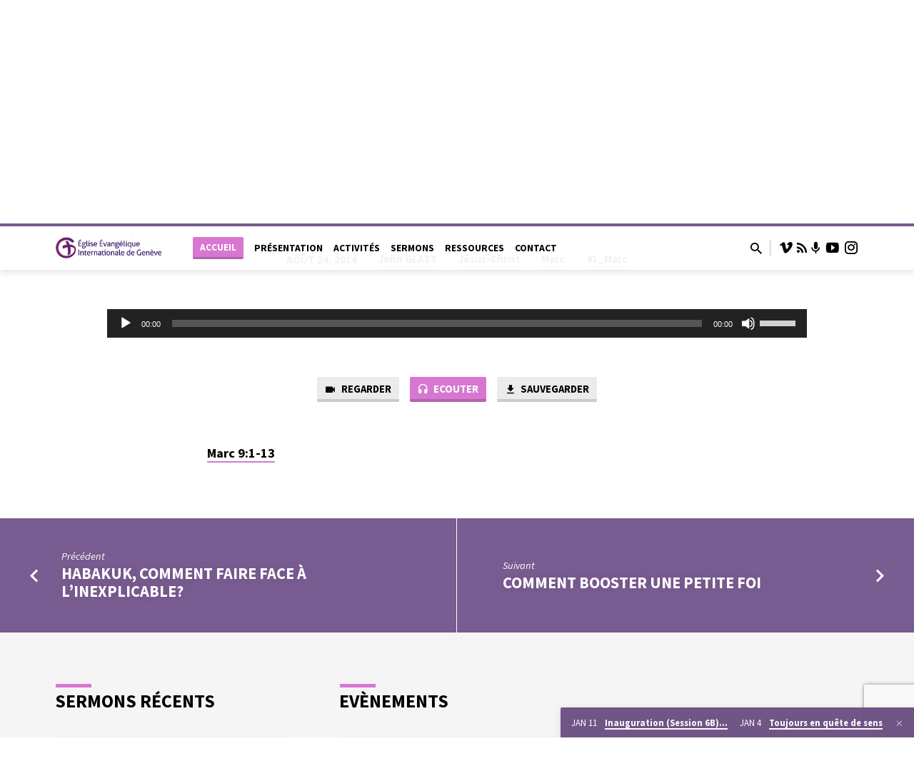

--- FILE ---
content_type: text/html; charset=UTF-8
request_url: https://eeig.ch/sermons/31949?player=audio
body_size: 21630
content:
<!DOCTYPE html>
<html class="no-js" lang="fr-FR">
<head>
<meta charset="UTF-8" />
<meta name="viewport" content="width=device-width, initial-scale=1">
<link rel="profile" href="https://gmpg.org/xfn/11">
<title>EEIG</title>
<meta name='robots' content='max-image-preview:large' />
<link rel='dns-prefetch' href='//fonts.googleapis.com' />
<link rel="alternate" type="application/rss+xml" title="EEIG &raquo; Flux" href="https://eeig.ch/feed" />
<link rel="alternate" type="application/rss+xml" title="EEIG &raquo; Flux des commentaires" href="https://eeig.ch/comments/feed" />
<link rel="alternate" title="oEmbed (JSON)" type="application/json+oembed" href="https://eeig.ch/wp-json/oembed/1.0/embed?url=https%3A%2F%2Feeig.ch%2Fsermons%2F31949" />
<link rel="alternate" title="oEmbed (XML)" type="text/xml+oembed" href="https://eeig.ch/wp-json/oembed/1.0/embed?url=https%3A%2F%2Feeig.ch%2Fsermons%2F31949&#038;format=xml" />
<style id='wp-img-auto-sizes-contain-inline-css' type='text/css'>
img:is([sizes=auto i],[sizes^="auto," i]){contain-intrinsic-size:3000px 1500px}
/*# sourceURL=wp-img-auto-sizes-contain-inline-css */
</style>
<style id='wp-emoji-styles-inline-css' type='text/css'>

	img.wp-smiley, img.emoji {
		display: inline !important;
		border: none !important;
		box-shadow: none !important;
		height: 1em !important;
		width: 1em !important;
		margin: 0 0.07em !important;
		vertical-align: -0.1em !important;
		background: none !important;
		padding: 0 !important;
	}
/*# sourceURL=wp-emoji-styles-inline-css */
</style>
<style id='wp-block-library-inline-css' type='text/css'>
:root{--wp-block-synced-color:#7a00df;--wp-block-synced-color--rgb:122,0,223;--wp-bound-block-color:var(--wp-block-synced-color);--wp-editor-canvas-background:#ddd;--wp-admin-theme-color:#007cba;--wp-admin-theme-color--rgb:0,124,186;--wp-admin-theme-color-darker-10:#006ba1;--wp-admin-theme-color-darker-10--rgb:0,107,160.5;--wp-admin-theme-color-darker-20:#005a87;--wp-admin-theme-color-darker-20--rgb:0,90,135;--wp-admin-border-width-focus:2px}@media (min-resolution:192dpi){:root{--wp-admin-border-width-focus:1.5px}}.wp-element-button{cursor:pointer}:root .has-very-light-gray-background-color{background-color:#eee}:root .has-very-dark-gray-background-color{background-color:#313131}:root .has-very-light-gray-color{color:#eee}:root .has-very-dark-gray-color{color:#313131}:root .has-vivid-green-cyan-to-vivid-cyan-blue-gradient-background{background:linear-gradient(135deg,#00d084,#0693e3)}:root .has-purple-crush-gradient-background{background:linear-gradient(135deg,#34e2e4,#4721fb 50%,#ab1dfe)}:root .has-hazy-dawn-gradient-background{background:linear-gradient(135deg,#faaca8,#dad0ec)}:root .has-subdued-olive-gradient-background{background:linear-gradient(135deg,#fafae1,#67a671)}:root .has-atomic-cream-gradient-background{background:linear-gradient(135deg,#fdd79a,#004a59)}:root .has-nightshade-gradient-background{background:linear-gradient(135deg,#330968,#31cdcf)}:root .has-midnight-gradient-background{background:linear-gradient(135deg,#020381,#2874fc)}:root{--wp--preset--font-size--normal:16px;--wp--preset--font-size--huge:42px}.has-regular-font-size{font-size:1em}.has-larger-font-size{font-size:2.625em}.has-normal-font-size{font-size:var(--wp--preset--font-size--normal)}.has-huge-font-size{font-size:var(--wp--preset--font-size--huge)}.has-text-align-center{text-align:center}.has-text-align-left{text-align:left}.has-text-align-right{text-align:right}.has-fit-text{white-space:nowrap!important}#end-resizable-editor-section{display:none}.aligncenter{clear:both}.items-justified-left{justify-content:flex-start}.items-justified-center{justify-content:center}.items-justified-right{justify-content:flex-end}.items-justified-space-between{justify-content:space-between}.screen-reader-text{border:0;clip-path:inset(50%);height:1px;margin:-1px;overflow:hidden;padding:0;position:absolute;width:1px;word-wrap:normal!important}.screen-reader-text:focus{background-color:#ddd;clip-path:none;color:#444;display:block;font-size:1em;height:auto;left:5px;line-height:normal;padding:15px 23px 14px;text-decoration:none;top:5px;width:auto;z-index:100000}html :where(.has-border-color){border-style:solid}html :where([style*=border-top-color]){border-top-style:solid}html :where([style*=border-right-color]){border-right-style:solid}html :where([style*=border-bottom-color]){border-bottom-style:solid}html :where([style*=border-left-color]){border-left-style:solid}html :where([style*=border-width]){border-style:solid}html :where([style*=border-top-width]){border-top-style:solid}html :where([style*=border-right-width]){border-right-style:solid}html :where([style*=border-bottom-width]){border-bottom-style:solid}html :where([style*=border-left-width]){border-left-style:solid}html :where(img[class*=wp-image-]){height:auto;max-width:100%}:where(figure){margin:0 0 1em}html :where(.is-position-sticky){--wp-admin--admin-bar--position-offset:var(--wp-admin--admin-bar--height,0px)}@media screen and (max-width:600px){html :where(.is-position-sticky){--wp-admin--admin-bar--position-offset:0px}}

/*# sourceURL=wp-block-library-inline-css */
</style><style id='wp-block-paragraph-inline-css' type='text/css'>
.is-small-text{font-size:.875em}.is-regular-text{font-size:1em}.is-large-text{font-size:2.25em}.is-larger-text{font-size:3em}.has-drop-cap:not(:focus):first-letter{float:left;font-size:8.4em;font-style:normal;font-weight:100;line-height:.68;margin:.05em .1em 0 0;text-transform:uppercase}body.rtl .has-drop-cap:not(:focus):first-letter{float:none;margin-left:.1em}p.has-drop-cap.has-background{overflow:hidden}:root :where(p.has-background){padding:1.25em 2.375em}:where(p.has-text-color:not(.has-link-color)) a{color:inherit}p.has-text-align-left[style*="writing-mode:vertical-lr"],p.has-text-align-right[style*="writing-mode:vertical-rl"]{rotate:180deg}
/*# sourceURL=https://eeig.ch/wp-includes/blocks/paragraph/style.min.css */
</style>
<style id='global-styles-inline-css' type='text/css'>
:root{--wp--preset--aspect-ratio--square: 1;--wp--preset--aspect-ratio--4-3: 4/3;--wp--preset--aspect-ratio--3-4: 3/4;--wp--preset--aspect-ratio--3-2: 3/2;--wp--preset--aspect-ratio--2-3: 2/3;--wp--preset--aspect-ratio--16-9: 16/9;--wp--preset--aspect-ratio--9-16: 9/16;--wp--preset--color--black: #000000;--wp--preset--color--cyan-bluish-gray: #abb8c3;--wp--preset--color--white: #fff;--wp--preset--color--pale-pink: #f78da7;--wp--preset--color--vivid-red: #cf2e2e;--wp--preset--color--luminous-vivid-orange: #ff6900;--wp--preset--color--luminous-vivid-amber: #fcb900;--wp--preset--color--light-green-cyan: #7bdcb5;--wp--preset--color--vivid-green-cyan: #00d084;--wp--preset--color--pale-cyan-blue: #8ed1fc;--wp--preset--color--vivid-cyan-blue: #0693e3;--wp--preset--color--vivid-purple: #9b51e0;--wp--preset--color--main: #72548c;--wp--preset--color--accent: #d877d2;--wp--preset--color--dark: #000;--wp--preset--color--light: #777;--wp--preset--color--light-bg: #f5f5f5;--wp--preset--gradient--vivid-cyan-blue-to-vivid-purple: linear-gradient(135deg,rgb(6,147,227) 0%,rgb(155,81,224) 100%);--wp--preset--gradient--light-green-cyan-to-vivid-green-cyan: linear-gradient(135deg,rgb(122,220,180) 0%,rgb(0,208,130) 100%);--wp--preset--gradient--luminous-vivid-amber-to-luminous-vivid-orange: linear-gradient(135deg,rgb(252,185,0) 0%,rgb(255,105,0) 100%);--wp--preset--gradient--luminous-vivid-orange-to-vivid-red: linear-gradient(135deg,rgb(255,105,0) 0%,rgb(207,46,46) 100%);--wp--preset--gradient--very-light-gray-to-cyan-bluish-gray: linear-gradient(135deg,rgb(238,238,238) 0%,rgb(169,184,195) 100%);--wp--preset--gradient--cool-to-warm-spectrum: linear-gradient(135deg,rgb(74,234,220) 0%,rgb(151,120,209) 20%,rgb(207,42,186) 40%,rgb(238,44,130) 60%,rgb(251,105,98) 80%,rgb(254,248,76) 100%);--wp--preset--gradient--blush-light-purple: linear-gradient(135deg,rgb(255,206,236) 0%,rgb(152,150,240) 100%);--wp--preset--gradient--blush-bordeaux: linear-gradient(135deg,rgb(254,205,165) 0%,rgb(254,45,45) 50%,rgb(107,0,62) 100%);--wp--preset--gradient--luminous-dusk: linear-gradient(135deg,rgb(255,203,112) 0%,rgb(199,81,192) 50%,rgb(65,88,208) 100%);--wp--preset--gradient--pale-ocean: linear-gradient(135deg,rgb(255,245,203) 0%,rgb(182,227,212) 50%,rgb(51,167,181) 100%);--wp--preset--gradient--electric-grass: linear-gradient(135deg,rgb(202,248,128) 0%,rgb(113,206,126) 100%);--wp--preset--gradient--midnight: linear-gradient(135deg,rgb(2,3,129) 0%,rgb(40,116,252) 100%);--wp--preset--font-size--small: 13px;--wp--preset--font-size--medium: 20px;--wp--preset--font-size--large: 36px;--wp--preset--font-size--x-large: 42px;--wp--preset--spacing--20: 0.44rem;--wp--preset--spacing--30: 0.67rem;--wp--preset--spacing--40: 1rem;--wp--preset--spacing--50: 1.5rem;--wp--preset--spacing--60: 2.25rem;--wp--preset--spacing--70: 3.38rem;--wp--preset--spacing--80: 5.06rem;--wp--preset--shadow--natural: 6px 6px 9px rgba(0, 0, 0, 0.2);--wp--preset--shadow--deep: 12px 12px 50px rgba(0, 0, 0, 0.4);--wp--preset--shadow--sharp: 6px 6px 0px rgba(0, 0, 0, 0.2);--wp--preset--shadow--outlined: 6px 6px 0px -3px rgb(255, 255, 255), 6px 6px rgb(0, 0, 0);--wp--preset--shadow--crisp: 6px 6px 0px rgb(0, 0, 0);}:where(.is-layout-flex){gap: 0.5em;}:where(.is-layout-grid){gap: 0.5em;}body .is-layout-flex{display: flex;}.is-layout-flex{flex-wrap: wrap;align-items: center;}.is-layout-flex > :is(*, div){margin: 0;}body .is-layout-grid{display: grid;}.is-layout-grid > :is(*, div){margin: 0;}:where(.wp-block-columns.is-layout-flex){gap: 2em;}:where(.wp-block-columns.is-layout-grid){gap: 2em;}:where(.wp-block-post-template.is-layout-flex){gap: 1.25em;}:where(.wp-block-post-template.is-layout-grid){gap: 1.25em;}.has-black-color{color: var(--wp--preset--color--black) !important;}.has-cyan-bluish-gray-color{color: var(--wp--preset--color--cyan-bluish-gray) !important;}.has-white-color{color: var(--wp--preset--color--white) !important;}.has-pale-pink-color{color: var(--wp--preset--color--pale-pink) !important;}.has-vivid-red-color{color: var(--wp--preset--color--vivid-red) !important;}.has-luminous-vivid-orange-color{color: var(--wp--preset--color--luminous-vivid-orange) !important;}.has-luminous-vivid-amber-color{color: var(--wp--preset--color--luminous-vivid-amber) !important;}.has-light-green-cyan-color{color: var(--wp--preset--color--light-green-cyan) !important;}.has-vivid-green-cyan-color{color: var(--wp--preset--color--vivid-green-cyan) !important;}.has-pale-cyan-blue-color{color: var(--wp--preset--color--pale-cyan-blue) !important;}.has-vivid-cyan-blue-color{color: var(--wp--preset--color--vivid-cyan-blue) !important;}.has-vivid-purple-color{color: var(--wp--preset--color--vivid-purple) !important;}.has-black-background-color{background-color: var(--wp--preset--color--black) !important;}.has-cyan-bluish-gray-background-color{background-color: var(--wp--preset--color--cyan-bluish-gray) !important;}.has-white-background-color{background-color: var(--wp--preset--color--white) !important;}.has-pale-pink-background-color{background-color: var(--wp--preset--color--pale-pink) !important;}.has-vivid-red-background-color{background-color: var(--wp--preset--color--vivid-red) !important;}.has-luminous-vivid-orange-background-color{background-color: var(--wp--preset--color--luminous-vivid-orange) !important;}.has-luminous-vivid-amber-background-color{background-color: var(--wp--preset--color--luminous-vivid-amber) !important;}.has-light-green-cyan-background-color{background-color: var(--wp--preset--color--light-green-cyan) !important;}.has-vivid-green-cyan-background-color{background-color: var(--wp--preset--color--vivid-green-cyan) !important;}.has-pale-cyan-blue-background-color{background-color: var(--wp--preset--color--pale-cyan-blue) !important;}.has-vivid-cyan-blue-background-color{background-color: var(--wp--preset--color--vivid-cyan-blue) !important;}.has-vivid-purple-background-color{background-color: var(--wp--preset--color--vivid-purple) !important;}.has-black-border-color{border-color: var(--wp--preset--color--black) !important;}.has-cyan-bluish-gray-border-color{border-color: var(--wp--preset--color--cyan-bluish-gray) !important;}.has-white-border-color{border-color: var(--wp--preset--color--white) !important;}.has-pale-pink-border-color{border-color: var(--wp--preset--color--pale-pink) !important;}.has-vivid-red-border-color{border-color: var(--wp--preset--color--vivid-red) !important;}.has-luminous-vivid-orange-border-color{border-color: var(--wp--preset--color--luminous-vivid-orange) !important;}.has-luminous-vivid-amber-border-color{border-color: var(--wp--preset--color--luminous-vivid-amber) !important;}.has-light-green-cyan-border-color{border-color: var(--wp--preset--color--light-green-cyan) !important;}.has-vivid-green-cyan-border-color{border-color: var(--wp--preset--color--vivid-green-cyan) !important;}.has-pale-cyan-blue-border-color{border-color: var(--wp--preset--color--pale-cyan-blue) !important;}.has-vivid-cyan-blue-border-color{border-color: var(--wp--preset--color--vivid-cyan-blue) !important;}.has-vivid-purple-border-color{border-color: var(--wp--preset--color--vivid-purple) !important;}.has-vivid-cyan-blue-to-vivid-purple-gradient-background{background: var(--wp--preset--gradient--vivid-cyan-blue-to-vivid-purple) !important;}.has-light-green-cyan-to-vivid-green-cyan-gradient-background{background: var(--wp--preset--gradient--light-green-cyan-to-vivid-green-cyan) !important;}.has-luminous-vivid-amber-to-luminous-vivid-orange-gradient-background{background: var(--wp--preset--gradient--luminous-vivid-amber-to-luminous-vivid-orange) !important;}.has-luminous-vivid-orange-to-vivid-red-gradient-background{background: var(--wp--preset--gradient--luminous-vivid-orange-to-vivid-red) !important;}.has-very-light-gray-to-cyan-bluish-gray-gradient-background{background: var(--wp--preset--gradient--very-light-gray-to-cyan-bluish-gray) !important;}.has-cool-to-warm-spectrum-gradient-background{background: var(--wp--preset--gradient--cool-to-warm-spectrum) !important;}.has-blush-light-purple-gradient-background{background: var(--wp--preset--gradient--blush-light-purple) !important;}.has-blush-bordeaux-gradient-background{background: var(--wp--preset--gradient--blush-bordeaux) !important;}.has-luminous-dusk-gradient-background{background: var(--wp--preset--gradient--luminous-dusk) !important;}.has-pale-ocean-gradient-background{background: var(--wp--preset--gradient--pale-ocean) !important;}.has-electric-grass-gradient-background{background: var(--wp--preset--gradient--electric-grass) !important;}.has-midnight-gradient-background{background: var(--wp--preset--gradient--midnight) !important;}.has-small-font-size{font-size: var(--wp--preset--font-size--small) !important;}.has-medium-font-size{font-size: var(--wp--preset--font-size--medium) !important;}.has-large-font-size{font-size: var(--wp--preset--font-size--large) !important;}.has-x-large-font-size{font-size: var(--wp--preset--font-size--x-large) !important;}
/*# sourceURL=global-styles-inline-css */
</style>

<style id='classic-theme-styles-inline-css' type='text/css'>
/*! This file is auto-generated */
.wp-block-button__link{color:#fff;background-color:#32373c;border-radius:9999px;box-shadow:none;text-decoration:none;padding:calc(.667em + 2px) calc(1.333em + 2px);font-size:1.125em}.wp-block-file__button{background:#32373c;color:#fff;text-decoration:none}
/*# sourceURL=/wp-includes/css/classic-themes.min.css */
</style>
<link rel='stylesheet' id='contact-form-7-css' href='https://eeig.ch/wp-content/plugins/contact-form-7/includes/css/styles.css?ver=6.1.4' type='text/css' media='all' />
<link rel='stylesheet' id='wpa-css-css' href='https://eeig.ch/wp-content/plugins/honeypot/includes/css/wpa.css?ver=2.3.04' type='text/css' media='all' />
<link rel='stylesheet' id='mailerlite_forms.css-css' href='https://eeig.ch/wp-content/plugins/official-mailerlite-sign-up-forms/assets/css/mailerlite_forms.css?ver=1.7.18' type='text/css' media='all' />
<link rel='stylesheet' id='pdfp-public-css' href='https://eeig.ch/wp-content/plugins/pdf-poster/build/public.css?ver=1769382904' type='text/css' media='all' />
<link rel='stylesheet' id='cmplz-general-css' href='https://eeig.ch/wp-content/plugins/complianz-gdpr-premium/assets/css/cookieblocker.min.css?ver=1761945716' type='text/css' media='all' />
<link rel='stylesheet' id='saved-google-fonts-css' href='//fonts.googleapis.com/css?family=Source+Sans+Pro:300,400,600,700,300italic,400italic,600italic,700italic' type='text/css' media='all' />
<link rel='stylesheet' id='materialdesignicons-css' href='https://eeig.ch/wp-content/themes/saved/css/materialdesignicons.min.css?ver=2.2.1' type='text/css' media='all' />
<link rel='stylesheet' id='saved-style-css' href='https://eeig.ch/wp-content/themes/saved/style.css?ver=2.2.1' type='text/css' media='all' />
<link rel='stylesheet' id='sib-front-css-css' href='https://eeig.ch/wp-content/plugins/mailin/css/mailin-front.css?ver=1f5815d40ca4645006c6083c45f82acb' type='text/css' media='all' />
<script type="text/javascript" src="https://eeig.ch/wp-includes/js/jquery/jquery.min.js?ver=3.7.1" id="jquery-core-js"></script>
<script type="text/javascript" src="https://eeig.ch/wp-includes/js/jquery/jquery-migrate.min.js?ver=3.4.1" id="jquery-migrate-js"></script>
<script type="text/javascript" id="ctfw-ie-unsupported-js-extra">
/* <![CDATA[ */
var ctfw_ie_unsupported = {"default_version":"7","min_version":"5","max_version":"9","version":"9","message":"Vous utilisez une version obsol\u00e8te d'Internet Explorer. Veuillez mettre \u00e0 jour votre navigateur pour utiliser ce site.","redirect_url":"https://browsehappy.com/"};
//# sourceURL=ctfw-ie-unsupported-js-extra
/* ]]> */
</script>
<script type="text/javascript" src="https://eeig.ch/wp-content/themes/saved/framework/js/ie-unsupported.js?ver=2.2.1" id="ctfw-ie-unsupported-js"></script>
<script type="text/javascript" src="https://eeig.ch/wp-content/themes/saved/framework/js/jquery.fitvids.js?ver=2.2.1" id="fitvids-js"></script>
<script type="text/javascript" id="ctfw-responsive-embeds-js-extra">
/* <![CDATA[ */
var ctfw_responsive_embeds = {"wp_responsive_embeds":"1"};
//# sourceURL=ctfw-responsive-embeds-js-extra
/* ]]> */
</script>
<script type="text/javascript" src="https://eeig.ch/wp-content/themes/saved/framework/js/responsive-embeds.js?ver=2.2.1" id="ctfw-responsive-embeds-js"></script>
<script type="text/javascript" src="https://eeig.ch/wp-content/themes/saved/js/lib/superfish.modified.js?ver=2.2.1" id="superfish-js"></script>
<script type="text/javascript" src="https://eeig.ch/wp-content/themes/saved/js/lib/supersubs.js?ver=2.2.1" id="supersubs-js"></script>
<script type="text/javascript" src="https://eeig.ch/wp-content/themes/saved/js/lib/jquery.meanmenu.modified.js?ver=2.2.1" id="jquery-meanmenu-js"></script>
<script type="text/javascript" src="https://eeig.ch/wp-content/themes/saved/js/lib/js.cookie.min.js?ver=2.2.1" id="js-cookie-js"></script>
<script type="text/javascript" src="https://eeig.ch/wp-content/themes/saved/js/lib/jquery.waitforimages.min.js?ver=2.2.1" id="jquery-waitforimages-js"></script>
<script type="text/javascript" src="https://eeig.ch/wp-content/themes/saved/js/lib/jquery.smooth-scroll.min.js?ver=2.2.1" id="jquery-smooth-scroll-js"></script>
<script type="text/javascript" src="https://eeig.ch/wp-content/themes/saved/js/lib/jquery.dropdown.min.js?ver=2.2.1" id="jquery-dropdown-js"></script>
<script type="text/javascript" src="https://eeig.ch/wp-content/themes/saved/js/lib/jquery.matchHeight-min.js?ver=2.2.1" id="jquery-matchHeight-js"></script>
<script type="text/javascript" src="https://eeig.ch/wp-content/themes/saved/js/lib/scrollreveal.min.js?ver=2.2.1" id="scrollreveal-js"></script>
<script type="text/javascript" id="saved-main-js-extra">
/* <![CDATA[ */
var saved_main = {"site_path":"/","home_url":"https://eeig.ch","theme_url":"https://eeig.ch/wp-content/themes/saved","is_ssl":"1","mobile_menu_close":"saved-icon saved-icon-mobile-menu-close mdi mdi-close","scroll_animations":"1","comment_name_required":"1","comment_email_required":"1","comment_name_error_required":"Obligatoire","comment_email_error_required":"Obligatoire","comment_email_error_invalid":"Email invalide","comment_url_error_invalid":"URL invalide","comment_message_error_required":"Commentaire requis"};
//# sourceURL=saved-main-js-extra
/* ]]> */
</script>
<script type="text/javascript" src="https://eeig.ch/wp-content/themes/saved/js/main.js?ver=2.2.1" id="saved-main-js"></script>
<script type="text/javascript" id="sib-front-js-js-extra">
/* <![CDATA[ */
var sibErrMsg = {"invalidMail":"Veuillez entrer une adresse e-mail valide.","requiredField":"Veuillez compl\u00e9ter les champs obligatoires.","invalidDateFormat":"Veuillez entrer une date valide.","invalidSMSFormat":"Veuillez entrer une num\u00e9ro de t\u00e9l\u00e9phone valide."};
var ajax_sib_front_object = {"ajax_url":"https://eeig.ch/wp-admin/admin-ajax.php","ajax_nonce":"35dcfde411","flag_url":"https://eeig.ch/wp-content/plugins/mailin/img/flags/"};
//# sourceURL=sib-front-js-js-extra
/* ]]> */
</script>
<script type="text/javascript" src="https://eeig.ch/wp-content/plugins/mailin/js/mailin-front.js?ver=1768468896" id="sib-front-js-js"></script>
<link rel="https://api.w.org/" href="https://eeig.ch/wp-json/" /><link rel="alternate" title="JSON" type="application/json" href="https://eeig.ch/wp-json/wp/v2/ctc_sermon/31949" /><link rel="canonical" href="https://eeig.ch/sermons/31949" />
        <!-- MailerLite Universal -->
        <script>
            (function(w,d,e,u,f,l,n){w[f]=w[f]||function(){(w[f].q=w[f].q||[])
                .push(arguments);},l=d.createElement(e),l.async=1,l.src=u,
                n=d.getElementsByTagName(e)[0],n.parentNode.insertBefore(l,n);})
            (window,document,'script','https://assets.mailerlite.com/js/universal.js','ml');
            ml('account', '746734');
            ml('enablePopups', true);
        </script>
        <!-- End MailerLite Universal -->
                <style>
                    </style>
<script type="application/ld+json">
{
    "@context": "http://schema.org",
    "@type": "VideoObject",
    "name": "",
    "description": "Marc 9:1-13",
    "thumbnailUrl": [],
    "uploadDate": "2014-08-24T15:01:00+02:00",
    "contentUrl": "",
    "embedUrl": "https://player.vimeo.com/video/104225753?h=ff810e7c47&#038;dnt=1&#038;app_id=122963&#038;title=0&#038;byline=0&#038;portrait=0&#038;color=ffffff"
}
</script>			<style>.cmplz-hidden {
					display: none !important;
				}</style>
<style type="text/css">.has-main-background-color,p.has-main-background-color { background-color: #72548c; }.has-main-color,p.has-main-color { color: #72548c; }.has-accent-background-color,p.has-accent-background-color { background-color: #d877d2; }.has-accent-color,p.has-accent-color { color: #d877d2; }.has-dark-background-color,p.has-dark-background-color { background-color: #000; }.has-dark-color,p.has-dark-color { color: #000; }.has-light-background-color,p.has-light-background-color { background-color: #777; }.has-light-color,p.has-light-color { color: #777; }.has-light-bg-background-color,p.has-light-bg-background-color { background-color: #f5f5f5; }.has-light-bg-color,p.has-light-bg-color { color: #f5f5f5; }.has-white-background-color,p.has-white-background-color { background-color: #fff; }.has-white-color,p.has-white-color { color: #fff; }</style>

<style type="text/css">
#saved-logo-text {
	font-family: 'Source Sans Pro', Arial, Helvetica, sans-serif;
}

.saved-entry-content h1, .saved-entry-content h2, .saved-entry-content h3, .saved-entry-content h4, .saved-entry-content h5, .saved-entry-content h6, .saved-entry-content .saved-h1, .saved-entry-content .saved-h2, .saved-entry-content .saved-h3, .saved-entry-content .saved-h4, .saved-entry-content .saved-h5, .saved-entry-content .saved-h6, .saved-widget .saved-entry-compact-header h3, .mce-content-body h1, .mce-content-body h2, .mce-content-body h3, .mce-content-body h4, .mce-content-body h5, .mce-content-body h6, .textwidget h1, .textwidget h2, .textwidget h3, .textwidget h4, .textwidget h5, .textwidget h6, .saved-bg-section-content h1, .saved-bg-section-content h2, #saved-banner-title div, .saved-widget-title, .saved-caption-image-title, #saved-comments-title, #reply-title, .saved-nav-block-title, .has-drop-cap:not(:focus):first-letter, .saved-entry-content h1, .saved-entry-content h2, .saved-entry-content h3, .saved-entry-content h4, .saved-entry-content h5, .saved-entry-content h6, .saved-entry-content .saved-h1, .saved-entry-content .saved-h2, .saved-entry-content .saved-h3, .saved-entry-content .saved-h4, .saved-entry-content .saved-h5, .saved-entry-content .saved-h6, .mce-content-body h1, .mce-content-body h2, .mce-content-body h3, .mce-content-body h4, .mce-content-body h5, .mce-content-body h6 {
	font-family: 'Source Sans Pro', Arial, Helvetica, sans-serif;
}

#saved-header-menu-content, .mean-container .mean-nav, #saved-header-bottom, .jq-dropdown, #saved-footer-menu, .saved-pagination, .saved-comment-title, .wp-block-latest-comments__comment-author, .saved-entry-full-content a:not(.saved-icon), .saved-entry-full-meta a:not(.saved-icon), .saved-entry-full-footer a, .saved-comment-content a, .saved-map-section a, #respond a, .textwidget a, .widget_ctfw-giving a, .widget_mc4wp_form_widget a, .saved-entry-full-meta-second-line a, #saved-map-section-date .saved-map-section-item-note a, .widget_rss li a, .saved-entry-short-title, .saved-entry-short-title a, .saved-colored-section-title, .saved-entry-compact-right h3, .saved-entry-compact-right h3 a, .saved-sticky-item, .saved-bg-section-text a, .saved-image-section-text a, #saved-sticky-content-custom-content a, .mce-content-body a, .saved-nav-left-right a, select, .saved-button, .saved-buttons-list a, .saved-menu-button > a, input[type=submit], .widget_tag_cloud a, .wp-block-file .wp-block-file__button, .widget_categories > ul, .widget_ctfw-categories > ul, .widget_ctfw-archives > ul, .widget_ctfw-galleries > ul, .widget_recent_entries > ul, .widget_archive > ul, .widget_meta > ul, .widget_pages > ul, .widget_links > ul, .widget_nav_menu ul.menu, .widget_calendar #wp-calendar nav span, .wp-block-calendar #wp-calendar nav span, .saved-entry-compact-image time, .saved-entry-short-label, .saved-colored-section-label, .saved-sticky-item-date, #saved-map-section-address, .saved-entry-full-date, .saved-entry-full-meta-bold, #saved-map-section-date .saved-map-section-item-text, .widget_calendar #wp-calendar caption, .widget_calendar #wp-calendar th, .saved-calendar-table-header-content, .wp-block-calendar #wp-calendar caption, .wp-block-calendar #wp-calendar th, dt, .saved-entry-content th, .mce-content-body th, blockquote cite, #respond label:not(.error):not([for=wp-comment-cookies-consent]), .wp-block-table tr:first-of-type strong, .wp-block-search__label {
	font-family: 'Source Sans Pro', Arial, Helvetica, sans-serif;
}

body, #cancel-comment-reply-link, .saved-entry-short-meta a:not(.saved-icon), .saved-entry-content-short a, .ctfw-breadcrumbs, .saved-caption-image-description, .saved-entry-full-meta-second-line, #saved-header-archives-section-name, .saved-comment-title span, #saved-calendar-title-category, #saved-header-search-mobile input[type=text], .saved-entry-full-content .saved-sermon-index-list li li a:not(.saved-icon), pre.wp-block-verse {
	font-family: 'Source Sans Pro', Arial, Helvetica, sans-serif;
}

 {
	background-color: #72548c;
}

.saved-color-main-bg, .sf-menu ul, .saved-calendar-table-header, .saved-calendar-table-top, .saved-calendar-table-header-row, .mean-container .mean-nav, .jq-dropdown .jq-dropdown-menu, .jq-dropdown .jq-dropdown-panel, .tooltipster-sidetip.saved-tooltipster .tooltipster-box, .saved-entry-compact-image time, .saved-entry-short-label, #saved-sticky, .has-main-background-color, p.has-main-background-color {
	background-color: rgba(114, 84, 140, 0.95);
}

.saved-calendar-table-header {
	border-color: #72548c !important;
}

#saved-header-top.saved-header-has-line, .saved-calendar-table-header {
	border-color: rgba(114, 84, 140, 0.95);
}

#saved-logo-text, #saved-logo-text a, .mean-container .mean-nav ul li a.mean-expand, .has-main-color, p.has-main-color {
	color: #72548c !important;
}

a, a:hover, #saved-header-menu-content > li:hover > a, #saved-map-section-list a:hover, #saved-header-search a:hover, #saved-header-search-opened .saved-search-button, #saved-header-icons a:hover, .saved-entry-short-icons .saved-icon:hover, .saved-entry-compact-icons .saved-icon:hover, .saved-entry-full-meta a:hover, #saved-calendar-remove-category a:hover, #saved-calendar-header-right a, .mean-container .saved-icon-mobile-menu-close, #saved-map-section-marker .saved-icon, .saved-entry-full-content .saved-entry-short-meta a:hover, .saved-entry-full-meta > li a.mdi:hover, .widget_search .saved-search-button:hover, #respond a:hover {
	color: #d877d2;
}

.saved-entry-content a:hover:not(.saved-button):not(.wp-block-file__button), .saved-entry-compact-right a:hover, .saved-entry-full-meta a:hover, .saved-button.saved-button-light:hover, .saved-buttons-list a.saved-button-light:hover, .saved-button:hover, .saved-buttons-list a:hover, input[type=submit]:hover, .widget_tag_cloud a:hover, .saved-nav-left-right a:hover, .wp-block-file .wp-block-file__button:hover, .has-accent-color, p.has-accent-color {
	color: #d877d2 !important;
}

.saved-entry-short-title a, .saved-entry-compact-right h3 a, .saved-entry-full-content a:not(.saved-button):not(.saved-button-light):not(.wp-block-file__button), .saved-entry-full-meta a:not(.saved-button), .saved-entry-full-footer a:not(.saved-button), .saved-comments a:not(.saved-button), .saved-map-section a:not(.saved-button), #respond a:not(.saved-button), .saved-compact-content a:not(.saved-button), .textwidget a:not(.saved-button), .widget_ctfw-giving a, .widget_mc4wp_form_widget a, .saved-image-section-text a, .mce-content-body a, .saved-entry-content h1::before, .saved-entry-content h2::before, .saved-entry-content h3::before, .saved-entry-content h4::before, .saved-entry-content h5::before, .saved-entry-content h6::before, .saved-entry-content .saved-h1::before, .saved-entry-content .saved-h2::before, .saved-entry-content .saved-h3::before, .saved-entry-content .saved-h4::before, .saved-entry-content .saved-h5::before, .saved-entry-content .saved-h6::before, .mce-content-body h1::before, .mce-content-body h2::before, .mce-content-body h3::before, .mce-content-body h4::before, .mce-content-body h5::before, .mce-content-body h6::before, .saved-widget-title::before, #saved-comments-title::before, #reply-title::before, .saved-nav-block-title::before, .saved-entry-full-meta-label::before, dt::before, .saved-entry-content th::before, .mce-content-body th::before, #saved-map-section-address::before, #saved-header-search input[type=text]:focus, input:focus, textarea:focus {
	border-color: #d877d2;
}

 {
	border-left-color: #d877d2;
}

.saved-button, .saved-buttons-list a, .saved-menu-button > a, input[type=submit], .widget_tag_cloud a, .saved-nav-left-right a, .wp-block-file .wp-block-file__button, .has-accent-background-color, p.has-accent-background-color {
	background-color: #d877d2;
}
</style>
<script type="text/javascript">

jQuery( 'html' )
 	.removeClass( 'no-js' )
 	.addClass( 'js' );

</script>
<script><!-- MailerLite Universal -->
    (function(w,d,e,u,f,l,n){w[f]=w[f]||function(){(w[f].q=w[f].q||[])
    .push(arguments);},l=d.createElement(e),l.async=1,l.src=u,
    n=d.getElementsByTagName(e)[0],n.parentNode.insertBefore(l,n);})
    (window,document,'script','https://assets.mailerlite.com/js/universal.js','ml');
    ml('account', '746734');
<!-- End MailerLite Universal --></script><link rel="icon" href="https://eeig.ch/wp-content/uploads/2022/03/cropped-favicon-96x96-1-150x150.png" sizes="32x32" />
<link rel="icon" href="https://eeig.ch/wp-content/uploads/2022/03/cropped-favicon-96x96-1-300x300.png" sizes="192x192" />
<link rel="apple-touch-icon" href="https://eeig.ch/wp-content/uploads/2022/03/cropped-favicon-96x96-1-300x300.png" />
<meta name="msapplication-TileImage" content="https://eeig.ch/wp-content/uploads/2022/03/cropped-favicon-96x96-1-300x300.png" />
<link rel='stylesheet' id='mediaelement-css' href='https://eeig.ch/wp-includes/js/mediaelement/mediaelementplayer-legacy.min.css?ver=4.2.17' type='text/css' media='all' />
<link rel='stylesheet' id='wp-mediaelement-css' href='https://eeig.ch/wp-includes/js/mediaelement/wp-mediaelement.min.css?ver=1f5815d40ca4645006c6083c45f82acb' type='text/css' media='all' />
</head>
<body data-rsssl=1 data-cmplz=1 class="wp-singular ctc_sermon-template-default single single-ctc_sermon postid-31949 wp-embed-responsive wp-theme-saved ctfw-no-loop-multiple saved-logo-font-source-sans-pro saved-heading-font-source-sans-pro saved-nav-font-source-sans-pro saved-body-font-source-sans-pro saved-has-logo-image saved-has-uppercase saved-has-heading-accents saved-content-width-700">

<header id="saved-header">

	
<div id="saved-header-top" class="saved-header-has-line saved-header-has-search saved-header-has-icons">

	<div>

		<div id="saved-header-top-bg"></div>

		<div id="saved-header-top-container" class="saved-centered-large">

			<div id="saved-header-top-inner">

				
<div id="saved-logo">

	<div id="saved-logo-content">

		
			
			<div id="saved-logo-image">

				<a href="https://eeig.ch/" style="max-width:153px;max-height:30px" data-wpel-link="internal">

					<img src="https://eeig.ch/wp-content/uploads/2026/01/LOGO-EEIG-violet-970x192-1.png" alt="EEIG" id="saved-logo-regular" width="153" height="30">

					
				</a>

			</div>

		
	</div>

</div>

				<nav id="saved-header-menu">

					<div id="saved-header-menu-inner">

						<ul id="saved-header-menu-content" class="sf-menu"><li id="menu-item-29059" class="saved-menu-button menu-item menu-item-type-post_type menu-item-object-page menu-item-home menu-item-29059"><a href="https://eeig.ch/" data-wpel-link="internal">Accueil</a></li>
<li id="menu-item-29062" class="menu-item menu-item-type-post_type menu-item-object-page menu-item-has-children menu-item-29062"><a href="https://eeig.ch/presentation" data-wpel-link="internal">Présentation</a>
<ul class="sub-menu">
	<li id="menu-item-29374" class="menu-item menu-item-type-post_type menu-item-object-page menu-item-29374"><a href="https://eeig.ch/presentation/ce-que-nous-sommes" data-wpel-link="internal">Notre identité</a></li>
	<li id="menu-item-29376" class="menu-item menu-item-type-post_type menu-item-object-page menu-item-29376"><a href="https://eeig.ch/activites/ce-que-nous-sommes-en-christ" data-wpel-link="internal">Notre identité spirituelle</a></li>
	<li id="menu-item-29373" class="menu-item menu-item-type-post_type menu-item-object-page menu-item-29373"><a href="https://eeig.ch/presentation/ce-que-nous-croyons" data-wpel-link="internal">Nos croyances</a></li>
	<li id="menu-item-29542" class="menu-item menu-item-type-post_type menu-item-object-page menu-item-29542"><a href="https://eeig.ch/presentation/ce-que-nous-desirons" data-wpel-link="internal">Nos valeurs</a></li>
	<li id="menu-item-34757" class="menu-item menu-item-type-post_type menu-item-object-page menu-item-34757"><a href="https://eeig.ch/presentation/notre-mission" data-wpel-link="internal">Notre mission</a></li>
	<li id="menu-item-30089" class="menu-item menu-item-type-post_type menu-item-object-page menu-item-30089"><a href="https://eeig.ch/presentation/notre-equipe" data-wpel-link="internal">Notre équipe</a></li>
</ul>
</li>
<li id="menu-item-29060" class="menu-item menu-item-type-post_type menu-item-object-page menu-item-has-children menu-item-29060"><a href="https://eeig.ch/activites" data-wpel-link="internal">Activités</a>
<ul class="sub-menu">
	<li id="menu-item-34189" class="menu-item menu-item-type-post_type menu-item-object-page menu-item-34189"><a href="https://eeig.ch/activites/culte" data-wpel-link="internal">Culte</a></li>
	<li id="menu-item-29377" class="menu-item menu-item-type-post_type menu-item-object-page menu-item-29377"><a href="https://eeig.ch/activites/priere-collective" data-wpel-link="internal">Prière collective</a></li>
	<li id="menu-item-30847" class="menu-item menu-item-type-post_type menu-item-object-page menu-item-has-children menu-item-30847"><a href="https://eeig.ch/activites/petits-groupes" data-wpel-link="internal">Petits groupes</a>
	<ul class="sub-menu">
		<li id="menu-item-33550" class="menu-item menu-item-type-post_type menu-item-object-page menu-item-33550"><a href="https://eeig.ch/activites/petits-groupes/pff-les-principes-fondamentaux-de-la-foi" data-wpel-link="internal">PFF &#8211; Les principes fondamentaux de la foi</a></li>
		<li id="menu-item-29634" class="menu-item menu-item-type-post_type menu-item-object-page menu-item-29634"><a href="https://eeig.ch/activites/petits-groupes/groupe-decouverte-de-la-bible" data-wpel-link="internal">Groupe découverte de la Bible</a></li>
		<li id="menu-item-29635" class="menu-item menu-item-type-post_type menu-item-object-page menu-item-29635"><a href="https://eeig.ch/activites/petits-groupes/groupes-croissance" data-wpel-link="internal">Groupes de croissance</a></li>
		<li id="menu-item-29636" class="menu-item menu-item-type-post_type menu-item-object-page menu-item-29636"><a href="https://eeig.ch/activites/petits-groupes/groupes-de-maison" data-wpel-link="internal">Groupes de maison</a></li>
		<li id="menu-item-29633" class="menu-item menu-item-type-post_type menu-item-object-page menu-item-29633"><a href="https://eeig.ch/activites/petits-groupes/groupe-de-jeunes" data-wpel-link="internal">Groupe de jeunes</a></li>
	</ul>
</li>
</ul>
</li>
<li id="menu-item-29063" class="menu-item menu-item-type-post_type menu-item-object-page menu-item-has-children menu-item-29063"><a href="https://eeig.ch/sermons-2" data-wpel-link="internal">Sermons</a>
<ul class="sub-menu">
	<li id="menu-item-29064" class="menu-item menu-item-type-post_type menu-item-object-page menu-item-29064"><a href="https://eeig.ch/sermons-2/par-dates" data-wpel-link="internal">Par date</a></li>
	<li id="menu-item-29065" class="menu-item menu-item-type-post_type menu-item-object-page menu-item-29065"><a href="https://eeig.ch/sermons-2/par-livres" data-wpel-link="internal">Par livre</a></li>
	<li id="menu-item-29067" class="menu-item menu-item-type-post_type menu-item-object-page menu-item-29067"><a href="https://eeig.ch/sermons-2/par-series" data-wpel-link="internal">Par série</a></li>
	<li id="menu-item-29068" class="menu-item menu-item-type-post_type menu-item-object-page menu-item-29068"><a href="https://eeig.ch/sermons-2/par-sujets" data-wpel-link="internal">Par sujet</a></li>
	<li id="menu-item-30275" class="menu-item menu-item-type-post_type menu-item-object-page menu-item-30275"><a href="https://eeig.ch/par-orateur" data-wpel-link="internal">Par orateur</a></li>
</ul>
</li>
<li id="menu-item-29069" class="menu-item menu-item-type-post_type menu-item-object-page menu-item-has-children menu-item-29069"><a href="https://eeig.ch/ressources" data-wpel-link="internal">Ressources</a>
<ul class="sub-menu">
	<li id="menu-item-29071" class="menu-item menu-item-type-post_type menu-item-object-page menu-item-29071"><a href="https://eeig.ch/ressources/publications" data-wpel-link="internal">Publications</a></li>
	<li id="menu-item-29070" class="menu-item menu-item-type-post_type menu-item-object-page menu-item-29070"><a href="https://eeig.ch/ressources/liens" data-wpel-link="internal">Liens</a></li>
	<li id="menu-item-30580" class="menu-item menu-item-type-custom menu-item-object-custom menu-item-30580"><a href="https://eeig.ch/wp-login.php" data-wpel-link="internal">Se connecter</a></li>
</ul>
</li>
<li id="menu-item-29061" class="menu-item menu-item-type-post_type menu-item-object-page menu-item-29061"><a href="https://eeig.ch/contact" data-wpel-link="internal">Contact</a></li>
</ul>
					</div>

				</nav>

				
					<div id="saved-header-search" role="search">

						<div id="saved-header-search-opened">

							
<div class="saved-search-form">

	<form method="get" action="https://eeig.ch/">

		<label class="screen-reader-text">Chercher</label>

		<div class="saved-search-field">
			<input type="text" name="s" aria-label="Chercher">
		</div>

				<a href="#" onClick="jQuery( this ).parent( &#039;form&#039; ).trigger(&#039;submit&#039;); return false;" class="saved-search-button saved-icon saved-icon-search-button mdi mdi-magnify" title="Chercher"></a>

	</form>

</div>

							<a href="#" id="saved-header-search-close" class="saved-icon saved-icon-search-cancel mdi mdi-close" title="Fermer la recherche"></a>

						</div>

						<div id="saved-header-search-closed">
							<a href="#" id="saved-header-search-open" class="saved-icon saved-icon-search-button mdi mdi-magnify" title="Ouvrir la recherche"></a>
						</div>

					</div>

				
				
					<div id="saved-header-icons-divider">
						<div id="saved-header-icons-divider-line"></div>
					</div>

				
				
					<div id="saved-header-icons">
						<ul class="saved-list-icons">
	<li><a href="https://vimeo.com/user4868078/videos" class="mdi mdi-vimeo" title="Vimeo" target="_blank" rel="noopener noreferrer external" data-wpel-link="external"></a></li>
	<li><a href="http://feeds.feedburner.com/EEIG" class="mdi mdi-rss" title="RSS" target="_blank" rel="noopener noreferrer external" data-wpel-link="external"></a></li>
	<li><a href="https://itunes.apple.com/ch/podcast/bienvenue-!/id1003216103?l=fr" class="mdi mdi-microphone" title="Podcast" target="_blank" rel="noopener noreferrer external" data-wpel-link="external"></a></li>
	<li><a href="https://www.youtube.com/channel/UCt9ccTRUfll6nYB8sLLvWCA/videos" class="mdi mdi-youtube-play" title="YouTube" target="_blank" rel="noopener noreferrer external" data-wpel-link="external"></a></li>
	<li><a href="https://www.instagram.com/eeig_geneve/" class="mdi mdi-instagram" title="Instagram" target="_blank" rel="noopener noreferrer external" data-wpel-link="external"></a></li>
</ul>					</div>

				
				<div id="saved-header-mobile-menu"></div>

			</div>

		</div>

	</div>

</div>

	
<div id="saved-banner" class="saved-color-main-bg saved-banner-title-length-0 saved-has-header-image saved-no-header-title saved-has-breadcrumbs saved-has-header-archives saved-has-header-bottom">

	
		<div id="saved-banner-image" style="opacity: 1; background-image: url(https://eeig.ch/wp-content/uploads/2022/03/cropped-EEIG_Banniere-bulletin-web-PNG.png);">

			<div id="saved-banner-image-brightness" style="opacity: 0;"></div>

			<div class="saved-banner-image-gradient"></div>

		</div>

	
	<div id="saved-banner-inner" class="saved-centered-large">

		
		<div id="saved-banner-title">
						<div class="saved-h1"></div>
		</div>

	</div>

	
		<div id="saved-header-bottom">

			<div id="saved-header-bottom-inner" class="saved-centered-large saved-clearfix">

				<div class="ctfw-breadcrumbs"><a href="https://eeig.ch/" data-wpel-link="internal">Accueil</a> <span class="saved-breadcrumb-separator saved-icon saved-icon-breadcrumb-separator mdi mdi-chevron-right"></span> <a href="https://eeig.ch/sermons" data-wpel-link="internal">Sermons</a> <span class="saved-breadcrumb-separator saved-icon saved-icon-breadcrumb-separator mdi mdi-chevron-right"></span> <a href="https://eeig.ch/sujet/jesus-christ" data-wpel-link="internal">Jésus-Christ</a> <span class="saved-breadcrumb-separator saved-icon saved-icon-breadcrumb-separator mdi mdi-chevron-right"></span> <a href="https://eeig.ch/sermons/31949" data-wpel-link="internal">Sermons</a></div>
				
					<ul id="saved-header-archives">

						<li id="saved-header-archives-section-name" class="saved-header-archive-top">

							
															<a href="https://eeig.ch/sermons-2" data-wpel-link="internal">Sermons</a>
							
						</li>

						
							
								<li class="saved-header-archive-top">

									<a href="#" class="saved-header-archive-top-name">
										Catégories										<span class="saved-icon saved-icon-archive-dropdown mdi mdi-chevron-down"></span>
									</a>

									<div id="saved-header-sermon-topic-dropdown" class="saved-header-archive-dropdown jq-dropdown">

			  							<div class="jq-dropdown-panel">

											<ul class="saved-header-archive-list">

												
													<li>

														<a href="https://eeig.ch/sujet/abondance" title="Abondance" data-wpel-link="internal">Abondance</a>

																													<span class="saved-header-archive-dropdown-count">1</span>
														
													</li>

												
													<li>

														<a href="https://eeig.ch/sujet/adoration" title="Adoration" data-wpel-link="internal">Adoration</a>

																													<span class="saved-header-archive-dropdown-count">3</span>
														
													</li>

												
													<li>

														<a href="https://eeig.ch/sujet/agape" title="Agapê" data-wpel-link="internal">Agapê</a>

																													<span class="saved-header-archive-dropdown-count">1</span>
														
													</li>

												
													<li>

														<a href="https://eeig.ch/sujet/agonie" title="Agonie" data-wpel-link="internal">Agonie</a>

																													<span class="saved-header-archive-dropdown-count">3</span>
														
													</li>

												
													<li>

														<a href="https://eeig.ch/sujet/ambassadeurs-de-christ" title="Ambassadeurs de Christ" data-wpel-link="internal">Ambassadeurs de Christ</a>

																													<span class="saved-header-archive-dropdown-count">1</span>
														
													</li>

												
													<li>

														<a href="https://eeig.ch/sujet/amis" title="Amis" data-wpel-link="internal">Amis</a>

																													<span class="saved-header-archive-dropdown-count">1</span>
														
													</li>

												
													<li>

														<a href="https://eeig.ch/sujet/amour" title="Amour" data-wpel-link="internal">Amour</a>

																													<span class="saved-header-archive-dropdown-count">10</span>
														
													</li>

												
													<li>

														<a href="https://eeig.ch/sujet/anciens" title="Anciens" data-wpel-link="internal">Anciens</a>

																													<span class="saved-header-archive-dropdown-count">6</span>
														
													</li>

												
													<li>

														<a href="https://eeig.ch/sujet/angoisse" title="Angoisse" data-wpel-link="internal">Angoisse</a>

																													<span class="saved-header-archive-dropdown-count">2</span>
														
													</li>

												
													<li>

														<a href="https://eeig.ch/sujet/apostat" title="Apostat" data-wpel-link="internal">Apostat</a>

																													<span class="saved-header-archive-dropdown-count">1</span>
														
													</li>

												
													<li>

														<a href="https://eeig.ch/sujet/apostolat" title="Apostolat" data-wpel-link="internal">Apostolat</a>

																													<span class="saved-header-archive-dropdown-count">2</span>
														
													</li>

												
													<li>

														<a href="https://eeig.ch/sujet/apparence" title="Apparence" data-wpel-link="internal">Apparence</a>

																													<span class="saved-header-archive-dropdown-count">2</span>
														
													</li>

												
												
													<li class="saved-header-archive-dropdown-all">

														<a href="https://eeig.ch/sermons-2/par-sujets" data-wpel-link="internal">
															Tou(t.s.te.s) les Catégories														</a>

													</li>

												
											</ul>

										</div>

									</div>

								</li>

							
						
							
								<li class="saved-header-archive-top">

									<a href="#" class="saved-header-archive-top-name">
										Séries										<span class="saved-icon saved-icon-archive-dropdown mdi mdi-chevron-down"></span>
									</a>

									<div id="saved-header-sermon-series-dropdown" class="saved-header-archive-dropdown jq-dropdown">

			  							<div class="jq-dropdown-panel">

											<ul class="saved-header-archive-list">

												
													<li>

														<a href="https://eeig.ch/serie/la-grande-histoire" title="La grande histoire" data-wpel-link="internal">La grande histoire</a>

																													<span class="saved-header-archive-dropdown-count">8</span>
														
													</li>

												
													<li>

														<a href="https://eeig.ch/serie/ladn-de-leglise" title="L&#039;ADN de l&#039;église" data-wpel-link="internal">L&#039;ADN de l&#039;église</a>

																													<span class="saved-header-archive-dropdown-count">1</span>
														
													</li>

												
													<li>

														<a href="https://eeig.ch/serie/les-os-de-la-bible" title="Les os de la Bible" data-wpel-link="internal">Les os de la Bible</a>

																													<span class="saved-header-archive-dropdown-count">4</span>
														
													</li>

												
													<li>

														<a href="https://eeig.ch/serie/actes" title="Actes" data-wpel-link="internal">Actes</a>

																													<span class="saved-header-archive-dropdown-count">48</span>
														
													</li>

												
													<li>

														<a href="https://eeig.ch/serie/le-travail" title="Le travail" data-wpel-link="internal">Le travail</a>

																													<span class="saved-header-archive-dropdown-count">5</span>
														
													</li>

												
													<li>

														<a href="https://eeig.ch/serie/membriete" title="Membriété" data-wpel-link="internal">Membriété</a>

																													<span class="saved-header-archive-dropdown-count">3</span>
														
													</li>

												
													<li>

														<a href="https://eeig.ch/serie/volonte-de-dieu" title="Volonté de Dieu" data-wpel-link="internal">Volonté de Dieu</a>

																													<span class="saved-header-archive-dropdown-count">7</span>
														
													</li>

												
													<li>

														<a href="https://eeig.ch/serie/evangile-de-jean" title="Evangile de Jean" data-wpel-link="internal">Evangile de Jean</a>

																													<span class="saved-header-archive-dropdown-count">32</span>
														
													</li>

												
													<li>

														<a href="https://eeig.ch/serie/2-rois" title="2 Rois" data-wpel-link="internal">2 Rois</a>

																													<span class="saved-header-archive-dropdown-count">1</span>
														
													</li>

												
													<li>

														<a href="https://eeig.ch/serie/philippiens" title="Philippiens" data-wpel-link="internal">Philippiens</a>

																													<span class="saved-header-archive-dropdown-count">20</span>
														
													</li>

												
													<li>

														<a href="https://eeig.ch/serie/le-ciel" title="Le Ciel" data-wpel-link="internal">Le Ciel</a>

																													<span class="saved-header-archive-dropdown-count">3</span>
														
													</li>

												
													<li>

														<a href="https://eeig.ch/serie/apocalypse" title="Apocalypse" data-wpel-link="internal">Apocalypse</a>

																													<span class="saved-header-archive-dropdown-count">31</span>
														
													</li>

												
												
													<li class="saved-header-archive-dropdown-all">

														<a href="https://eeig.ch/sermons-2/par-series" data-wpel-link="internal">
															Tou(t.s.te.s) les Séries														</a>

													</li>

												
											</ul>

										</div>

									</div>

								</li>

							
						
							
								<li class="saved-header-archive-top">

									<a href="#" class="saved-header-archive-top-name">
										Livres										<span class="saved-icon saved-icon-archive-dropdown mdi mdi-chevron-down"></span>
									</a>

									<div id="saved-header-sermon-book-dropdown" class="saved-header-archive-dropdown jq-dropdown">

			  							<div class="jq-dropdown-panel">

											<ul class="saved-header-archive-list">

												
													<li>

														<a href="https://eeig.ch/livre/01genese" title="01_Genèse" data-wpel-link="internal">01_Genèse</a>

																													<span class="saved-header-archive-dropdown-count">48</span>
														
													</li>

												
													<li>

														<a href="https://eeig.ch/livre/02exode" title="02_Exode" data-wpel-link="internal">02_Exode</a>

																													<span class="saved-header-archive-dropdown-count">21</span>
														
													</li>

												
													<li>

														<a href="https://eeig.ch/livre/03levitique" title="03_Lévitique" data-wpel-link="internal">03_Lévitique</a>

																													<span class="saved-header-archive-dropdown-count">2</span>
														
													</li>

												
													<li>

														<a href="https://eeig.ch/livre/05deuteronome" title="05_Deutéronome" data-wpel-link="internal">05_Deutéronome</a>

																													<span class="saved-header-archive-dropdown-count">5</span>
														
													</li>

												
													<li>

														<a href="https://eeig.ch/livre/06josue" title="06_Josué" data-wpel-link="internal">06_Josué</a>

																													<span class="saved-header-archive-dropdown-count">5</span>
														
													</li>

												
													<li>

														<a href="https://eeig.ch/livre/07-juges" title="07_Juges" data-wpel-link="internal">07_Juges</a>

																													<span class="saved-header-archive-dropdown-count">3</span>
														
													</li>

												
													<li>

														<a href="https://eeig.ch/livre/08ruth" title="08_Ruth" data-wpel-link="internal">08_Ruth</a>

																													<span class="saved-header-archive-dropdown-count">1</span>
														
													</li>

												
													<li>

														<a href="https://eeig.ch/livre/09-1-samuel" title="09_1 Samuel" data-wpel-link="internal">09_1 Samuel</a>

																													<span class="saved-header-archive-dropdown-count">7</span>
														
													</li>

												
													<li>

														<a href="https://eeig.ch/livre/2-samuel" title="10_2 Samuel" data-wpel-link="internal">10_2 Samuel</a>

																													<span class="saved-header-archive-dropdown-count">3</span>
														
													</li>

												
													<li>

														<a href="https://eeig.ch/livre/1-rois" title="11_1 Rois" data-wpel-link="internal">11_1 Rois</a>

																													<span class="saved-header-archive-dropdown-count">3</span>
														
													</li>

												
													<li>

														<a href="https://eeig.ch/livre/2-rois" title="12_2 Rois" data-wpel-link="internal">12_2 Rois</a>

																													<span class="saved-header-archive-dropdown-count">6</span>
														
													</li>

												
													<li>

														<a href="https://eeig.ch/livre/1-chroniques" title="13_1 Chroniques" data-wpel-link="internal">13_1 Chroniques</a>

																													<span class="saved-header-archive-dropdown-count">1</span>
														
													</li>

												
												
													<li class="saved-header-archive-dropdown-all">

														<a href="https://eeig.ch/sermons-2/par-livres" data-wpel-link="internal">
															Tou(t.s.te.s) les Livres														</a>

													</li>

												
											</ul>

										</div>

									</div>

								</li>

							
						
							
								<li class="saved-header-archive-top">

									<a href="#" class="saved-header-archive-top-name">
										Orateurs										<span class="saved-icon saved-icon-archive-dropdown mdi mdi-chevron-down"></span>
									</a>

									<div id="saved-header-sermon-speaker-dropdown" class="saved-header-archive-dropdown jq-dropdown">

			  							<div class="jq-dropdown-panel">

											<ul class="saved-header-archive-list">

												
													<li>

														<a href="https://eeig.ch/orateurs/alexandre-sarran" title="Alexandre SARRAN" data-wpel-link="internal">Alexandre SARRAN</a>

																													<span class="saved-header-archive-dropdown-count">1</span>
														
													</li>

												
													<li>

														<a href="https://eeig.ch/orateurs/andre-reintmaster" title="André Reintmaster" data-wpel-link="internal">André Reintmaster</a>

																													<span class="saved-header-archive-dropdown-count">2</span>
														
													</li>

												
													<li>

														<a href="https://eeig.ch/orateurs/andre-rentmeister" title="André RENTMEISTER" data-wpel-link="internal">André RENTMEISTER</a>

																													<span class="saved-header-archive-dropdown-count">1</span>
														
													</li>

												
													<li>

														<a href="https://eeig.ch/orateurs/anni-rasolomampionona" title="Anni RASOLOMAMPIONONA" data-wpel-link="internal">Anni RASOLOMAMPIONONA</a>

																													<span class="saved-header-archive-dropdown-count">1</span>
														
													</li>

												
													<li>

														<a href="https://eeig.ch/orateurs/bertrand-rickenbacher" title="Bertrand RICKENBACHER" data-wpel-link="internal">Bertrand RICKENBACHER</a>

																													<span class="saved-header-archive-dropdown-count">2</span>
														
													</li>

												
													<li>

														<a href="https://eeig.ch/orateurs/bill-sudeck" title="Bill SUDECK" data-wpel-link="internal">Bill SUDECK</a>

																													<span class="saved-header-archive-dropdown-count">3</span>
														
													</li>

												
													<li>

														<a href="https://eeig.ch/orateurs/brian-farrell" title="Brian FARRELL" data-wpel-link="internal">Brian FARRELL</a>

																													<span class="saved-header-archive-dropdown-count">1</span>
														
													</li>

												
													<li>

														<a href="https://eeig.ch/orateurs/bruce-maleka" title="Bruce MALEKA" data-wpel-link="internal">Bruce MALEKA</a>

																													<span class="saved-header-archive-dropdown-count">1</span>
														
													</li>

												
													<li>

														<a href="https://eeig.ch/orateurs/carey-hardy" title="Carey HARDY" data-wpel-link="internal">Carey HARDY</a>

																													<span class="saved-header-archive-dropdown-count">1</span>
														
													</li>

												
													<li>

														<a href="https://eeig.ch/orateurs/carlos-montoya" title="Carlos MONTOYA" data-wpel-link="internal">Carlos MONTOYA</a>

																													<span class="saved-header-archive-dropdown-count">1</span>
														
													</li>

												
													<li>

														<a href="https://eeig.ch/orateurs/christian-bibolet" title="Christian BIBOLET" data-wpel-link="internal">Christian BIBOLET</a>

																													<span class="saved-header-archive-dropdown-count">1</span>
														
													</li>

												
													<li>

														<a href="https://eeig.ch/orateurs/christian-poschung" title="Christian POSCHUNG" data-wpel-link="internal">Christian POSCHUNG</a>

																													<span class="saved-header-archive-dropdown-count">2</span>
														
													</li>

												
												
													<li class="saved-header-archive-dropdown-all">

														<a href="https://eeig.ch/par-orateur" data-wpel-link="internal">
															Tou(t.s.te.s) les Orateurs														</a>

													</li>

												
											</ul>

										</div>

									</div>

								</li>

							
						
							
								<li class="saved-header-archive-top">

									<a href="#" class="saved-header-archive-top-name">
										Mois										<span class="saved-icon saved-icon-archive-dropdown mdi mdi-chevron-down"></span>
									</a>

									<div id="saved-header-months-dropdown" class="saved-header-archive-dropdown jq-dropdown jq-dropdown-anchor-right">

			  							<div class="jq-dropdown-panel">

											<ul class="saved-header-archive-list">

												
													<li>

														<a href="https://eeig.ch/sermons/2026/01" title="janvier 2026" data-wpel-link="internal">janvier 2026</a>

																													<span class="saved-header-archive-dropdown-count">2</span>
														
													</li>

												
													<li>

														<a href="https://eeig.ch/sermons/2025/12" title="décembre 2025" data-wpel-link="internal">décembre 2025</a>

																													<span class="saved-header-archive-dropdown-count">3</span>
														
													</li>

												
													<li>

														<a href="https://eeig.ch/sermons/2025/11" title="novembre 2025" data-wpel-link="internal">novembre 2025</a>

																													<span class="saved-header-archive-dropdown-count">5</span>
														
													</li>

												
													<li>

														<a href="https://eeig.ch/sermons/2025/10" title="octobre 2025" data-wpel-link="internal">octobre 2025</a>

																													<span class="saved-header-archive-dropdown-count">3</span>
														
													</li>

												
													<li>

														<a href="https://eeig.ch/sermons/2025/09" title="septembre 2025" data-wpel-link="internal">septembre 2025</a>

																													<span class="saved-header-archive-dropdown-count">3</span>
														
													</li>

												
													<li>

														<a href="https://eeig.ch/sermons/2025/08" title="août 2025" data-wpel-link="internal">août 2025</a>

																													<span class="saved-header-archive-dropdown-count">3</span>
														
													</li>

												
													<li>

														<a href="https://eeig.ch/sermons/2025/07" title="juillet 2025" data-wpel-link="internal">juillet 2025</a>

																													<span class="saved-header-archive-dropdown-count">3</span>
														
													</li>

												
													<li>

														<a href="https://eeig.ch/sermons/2025/06" title="juin 2025" data-wpel-link="internal">juin 2025</a>

																													<span class="saved-header-archive-dropdown-count">4</span>
														
													</li>

												
													<li>

														<a href="https://eeig.ch/sermons/2025/05" title="mai 2025" data-wpel-link="internal">mai 2025</a>

																													<span class="saved-header-archive-dropdown-count">3</span>
														
													</li>

												
													<li>

														<a href="https://eeig.ch/sermons/2025/04" title="avril 2025" data-wpel-link="internal">avril 2025</a>

																													<span class="saved-header-archive-dropdown-count">2</span>
														
													</li>

												
													<li>

														<a href="https://eeig.ch/sermons/2025/03" title="mars 2025" data-wpel-link="internal">mars 2025</a>

																													<span class="saved-header-archive-dropdown-count">5</span>
														
													</li>

												
													<li>

														<a href="https://eeig.ch/sermons/2025/02" title="février 2025" data-wpel-link="internal">février 2025</a>

																													<span class="saved-header-archive-dropdown-count">2</span>
														
													</li>

												
												
													<li class="saved-header-archive-dropdown-all">

														<a href="https://eeig.ch/sermons-2/par-dates" data-wpel-link="internal">
															Tou(t.s.te.s) les Mois														</a>

													</li>

												
											</ul>

										</div>

									</div>

								</li>

							
						
					</ul>

				
			</div>

		</div>

	
</div>

</header>

<main id="saved-content">

	<div id="saved-content-inner">

		
		

	
		
			
<article id="post-31949" class="saved-entry-full saved-sermon-full post-31949 ctc_sermon type-ctc_sermon status-publish hentry ctc_sermon_topic-jesus-christ ctc_sermon_book-41-marc ctc_sermon_series-marc ctc_sermon_speaker-john-glass ctfw-no-image">

	<header class="saved-entry-full-header saved-centered-large">

		
		<ul class="saved-entry-meta saved-entry-full-meta">

			<li id="saved-sermon-date" class="saved-entry-full-date">
								<time datetime="2014-08-24T15:01:00+02:00" class="saved-dark">août 24, 2014</time>
			</li>

			
				<li id="saved-sermon-speaker">
										<a href="https://eeig.ch/orateurs/john-glass" rel="tag" data-wpel-link="internal">John GLASS</a>				</li>

			
			
				<li id="saved-sermon-topic">
										<a href="https://eeig.ch/sujet/jesus-christ" rel="tag" data-wpel-link="internal">Jésus-Christ</a>				</li>

			
			
				<li id="saved-sermon-series">
										<a href="https://eeig.ch/serie/marc" rel="tag" data-wpel-link="internal">Marc</a>				</li>

			
			
				<li id="saved-sermon-book">
										<a href="https://eeig.ch/livre/41-marc" rel="tag" data-wpel-link="internal">41_Marc</a>				</li>

			
		</ul>

	</header>

	
		<div id="saved-sermon-media" class="saved-centered-medium">

			
				<div id="saved-sermon-player">

					
					
						<div id="saved-sermon-audio-player">
							<audio class="wp-audio-shortcode" id="audio-31949-1" preload="none" style="width: 100%;" controls="controls"><source type="audio/mpeg" src="https://eeig.ch/wp-content/uploads/2022/02/culte_20140824.mp3" /><a href="https://eeig.ch/wp-content/uploads/2022/02/culte_20140824.mp3" data-wpel-link="internal">https://eeig.ch/wp-content/uploads/2022/02/culte_20140824.mp3</a></audio>						</div>

					
				</div>

			
			
				<ul id="saved-sermon-buttons" class="saved-buttons-list">

					<li id="saved-sermon-video-player-button">
							<a href="/sermons/31949?player=video" class="saved-button-light" data-wpel-link="internal">
								<span class="saved-icon saved-icon-video-watch mdi mdi-video"></span>
								Regarder							</a>
						</li><li id="saved-sermon-audio-player-button">
							<a href="/sermons/31949?player=audio" data-wpel-link="internal">
								<span class="saved-icon saved-icon-audio-listen mdi mdi-headphones"></span>
								Ecouter							</a>
						</li><li id="saved-sermon-download-button">
							<a href="#" class="saved-button-light">
								<span class="saved-icon saved-icon-download mdi mdi-download"></span>
								Sauvegarder							</a>
						</li>
				</ul>

			
		</div>

	
	
		<div id="saved-sermon-content" class="saved-entry-content saved-entry-full-content saved-centered-small">

			
<p>Marc 9:1-13</p>

			
		</div>

	
	

</article>


	<div id="saved-sermon-download-dropdown" class="jq-dropdown">

  		<div class="jq-dropdown-panel">

	  		<ul>

		  		
		  		
		  			<li>

						<span class="saved-icon saved-icon-audio-download mdi mdi-headphones"></span>

						<a href="https://eeig.ch/wp-content/uploads/2022/02/culte_20140824.mp3" download="" data-wpel-link="internal">
							Audio (MP3)						</a>

													<span class="saved-sermon-download-dropdown-filesize">21 Mo</span>
						
					</li>

				
		  		
			</ul>

		</div>

	</div>


		
	

		
		
	<div class="saved-nav-blocks saved-color-main-bg saved-nav-block-has-both saved-nav-block-no-images">

		<div class="saved-nav-block saved-nav-block-left saved-hover-image">

			
				
				<div class="saved-nav-block-content">

					<div class="saved-nav-block-content-columns">

						<div class="saved-nav-block-content-column saved-nav-block-content-left saved-nav-block-content-arrow">

							<a href="https://eeig.ch/sermons/habakuk-comment-faire-face-a-linexplicable" data-wpel-link="internal"><span class="saved-icon saved-icon-nav-block-left mdi mdi-chevron-left"></span></a>

						</div>

						<div class="saved-nav-block-content-column saved-nav-block-content-right saved-nav-block-content-text">

															<div class="saved-nav-block-label">Précédent</div>
							
							<a href="https://eeig.ch/sermons/habakuk-comment-faire-face-a-linexplicable" class="saved-nav-block-title" data-wpel-link="internal">HABAKUK, Comment faire face à l’inexplicable?</a>

						</div>

					</div>

				</div>

			
		</div>

		<div class="saved-nav-block saved-nav-block-right saved-hover-image">

			
				
				<div class="saved-nav-block-content">

					<div class="saved-nav-block-content-columns">

						<div class="saved-nav-block-content-column saved-nav-block-content-left saved-nav-block-content-text">

															<div class="saved-nav-block-label">Suivant</div>
							
							<a href="https://eeig.ch/sermons/comment-booster-une-petite-foi" class="saved-nav-block-title" data-wpel-link="internal">Comment booster une petite foi</a>

						</div>

						<div class="saved-nav-block-content-column saved-nav-block-content-right saved-nav-block-content-arrow">

							<a href="https://eeig.ch/sermons/comment-booster-une-petite-foi" data-wpel-link="internal"><span class="saved-icon saved-icon-nav-block-right mdi mdi-chevron-right"></span></a>

						</div>

					</div>

				</div>

			
		</div>

	</div>


		
	</div>

</main>


<footer id="saved-footer" class="saved-footer-has-location saved-footer-has-map saved-footer-has-icons saved-footer-has-notice saved-footer-has-menu saved-footer-has-submenu saved-footer-has-widgets">

	
<div id="saved-footer-widgets-row" class="saved-widgets-row saved-bg-secondary">

	<div class="saved-widgets-row-inner saved-centered-large">

		<div class="saved-widgets-row-content">

			<aside id="ctfw-sermons-3" class="saved-widget widget_ctfw-sermons"><h2 class="saved-widget-title">Sermons récents</h2>
	<article class="saved-post-compact saved-image-section-image-left saved-entry-compact saved-entry-no-image post-35637 ctc_sermon type-ctc_sermon status-publish hentry ctc_sermon_topic-jesus ctc_sermon_book-43-jean ctc_sermon_series-la-grande-histoire ctc_sermon_speaker-franck-segonne ctfw-no-image">

		<div class="saved-entry-compact-header">

			
			
				<div class="saved-entry-compact-right">

					
						<h3>
							<a href="https://eeig.ch/sermons/inauguration-session-6b-la-grande-histoire" title="Inauguration (Session 6B) &#8211; La grande histoire" data-wpel-link="internal">Inauguration (Session 6B) &#8211; La grande histoire</a>
						</h3>

					
					
						<ul class="saved-entry-meta saved-entry-compact-meta">

															<li class="saved-sermon-compact-date">
									<time datetime="2026-01-11T11:00:58+01:00">janvier 11, 2026</time>
								</li>
							
							
							
							
							
							
								<li class="saved-entry-compact-icons">

									<ul class="saved-list-icons">

										
																					<li><a href="https://eeig.ch/sermons/inauguration-session-6b-la-grande-histoire?player=video" class="saved-icon saved-icon-video-watch mdi mdi-video" title="Regarder la vidéo" data-wpel-link="internal"></a></li>
										
																					<li><a href="https://eeig.ch/sermons/inauguration-session-6b-la-grande-histoire?player=audio" class="saved-icon saved-icon-audio-listen mdi mdi-headphones" title="Ecouter l&#039;audio" data-wpel-link="internal"></a></li>
										
										
									</ul>

								</li>

							
						</ul>

					
				</div>

			
		</div>

		
	</article>


	<article class="saved-post-compact saved-image-section-image-right saved-entry-compact saved-entry-no-image post-35620 ctc_sermon type-ctc_sermon status-publish hentry ctc_sermon_topic-contentement ctc_sermon_topic-questions ctc_sermon_topic-sens-de-la-vie ctc_sermon_book-21-ecclesiaste ctc_sermon_speaker-damien-kong ctfw-no-image">

		<div class="saved-entry-compact-header">

			
			
				<div class="saved-entry-compact-right">

					
						<h3>
							<a href="https://eeig.ch/sermons/toujours-en-quete-de-sens" title="Toujours en quête de sens" data-wpel-link="internal">Toujours en quête de sens</a>
						</h3>

					
					
						<ul class="saved-entry-meta saved-entry-compact-meta">

															<li class="saved-sermon-compact-date">
									<time datetime="2026-01-04T10:15:44+01:00">janvier 4, 2026</time>
								</li>
							
							
							
							
							
							
								<li class="saved-entry-compact-icons">

									<ul class="saved-list-icons">

										
																					<li><a href="https://eeig.ch/sermons/toujours-en-quete-de-sens?player=video" class="saved-icon saved-icon-video-watch mdi mdi-video" title="Regarder la vidéo" data-wpel-link="internal"></a></li>
										
																					<li><a href="https://eeig.ch/sermons/toujours-en-quete-de-sens?player=audio" class="saved-icon saved-icon-audio-listen mdi mdi-headphones" title="Ecouter l&#039;audio" data-wpel-link="internal"></a></li>
										
										
									</ul>

								</li>

							
						</ul>

					
				</div>

			
		</div>

		
	</article>


	<article class="saved-post-compact saved-image-section-image-left saved-entry-compact saved-entry-no-image post-35612 ctc_sermon type-ctc_sermon status-publish hentry ctc_sermon_topic-noel ctc_sermon_book-23-esaie ctc_sermon_speaker-franck-segonne ctfw-no-image">

		<div class="saved-entry-compact-header">

			
			
				<div class="saved-entry-compact-right">

					
						<h3>
							<a href="https://eeig.ch/sermons/culte-special-noel" title="Culte spécial Noël" data-wpel-link="internal">Culte spécial Noël</a>
						</h3>

					
					
						<ul class="saved-entry-meta saved-entry-compact-meta">

															<li class="saved-sermon-compact-date">
									<time datetime="2025-12-21T11:39:01+01:00">décembre 21, 2025</time>
								</li>
							
							
							
							
							
							
								<li class="saved-entry-compact-icons">

									<ul class="saved-list-icons">

										
																					<li><a href="https://eeig.ch/sermons/culte-special-noel?player=video" class="saved-icon saved-icon-video-watch mdi mdi-video" title="Regarder la vidéo" data-wpel-link="internal"></a></li>
										
																					<li><a href="https://eeig.ch/sermons/culte-special-noel?player=audio" class="saved-icon saved-icon-audio-listen mdi mdi-headphones" title="Ecouter l&#039;audio" data-wpel-link="internal"></a></li>
										
										
									</ul>

								</li>

							
						</ul>

					
				</div>

			
		</div>

		
	</article>

</aside><aside id="ctfw-events-3" class="saved-widget widget_ctfw-events"><h2 class="saved-widget-title">Evènements</h2>
	<article class="saved-event-compact saved-entry-compact saved-entry-has-image post-28873 ctc_event type-ctc_event status-publish has-post-thumbnail hentry ctfw-has-image">

		<div class="saved-entry-compact-header">

			
				<div class="saved-entry-compact-image saved-hover-image">

					<a href="https://eeig.ch/evenements/reunion-priere" title="Réunion prière" data-wpel-link="internal">
						<img width="200" height="133" src="https://eeig.ch/wp-content/uploads/2021/10/Prayer_1600x400_bis-200x133.jpg" class="attachment-saved-rect-small size-saved-rect-small wp-post-image" alt="" decoding="async" loading="lazy" srcset="https://eeig.ch/wp-content/uploads/2021/10/Prayer_1600x400_bis-200x133.jpg 200w, https://eeig.ch/wp-content/uploads/2021/10/Prayer_1600x400_bis-720x480.jpg 720w, https://eeig.ch/wp-content/uploads/2021/10/Prayer_1600x400_bis-480x320.jpg 480w" sizes="auto, (max-width: 200px) 100vw, 200px" />					</a>

											<time datetime="2026-01-28T00:00:00+01:00">Jan 28</time>
					
				</div>

			
			
				<div class="saved-entry-compact-right">

					
						<h3>
							<a href="https://eeig.ch/evenements/reunion-priere" title="Réunion prière" data-wpel-link="internal">Réunion prière</a>
						</h3>

					
					
						<ul class="saved-entry-meta saved-entry-compact-meta">

							
															<li class="saved-event-compact-time">
									20:00 &ndash; 21:00								</li>
							
							
						</ul>

					
				</div>

			
		</div>

		
	</article>

</aside><aside id="block-7" class="saved-widget widget_block"><div class="ml-embedded" data-form="Oaq2yA"></div></aside>
		</div>

	</div>

</div>

	

<div class="saved-map-section">

	
	
		<div id="saved-map-section-content-bg"></div>

		<div id="saved-map-section-content-container" class="saved-centered-large">

			<div id="saved-map-section-content">

				<div id="saved-map-section-content-inner">

					
						<div id="saved-map-section-header">

							
								<h2 id="saved-map-section-address">

									Avenue Louis-Casaï 75-77, 1216 Cointrin, Genève, Suisse
								</h2>

							
							
								<ul id="saved-map-section-buttons" class="saved-buttons-list saved-buttons-list-close saved-map-section-multiple-locations">

																			<li class="saved-map-button-more-item"><a href="https://eeig.ch/lieu/crowne-plaza" class="saved-map-button-more" data-wpel-link="internal">Plus de détails</a></li>
									
																			<li><a href="https://www.google.com/maps/dir//Avenue+Louis-Casa%C3%AF+75-77%2C+1216+Cointrin%2C+Gen%C3%A8ve%2C+Suisse/" class="saved-map-button-directions" target="_blank" rel="noopener noreferrer external" data-wpel-link="external">Itinéraire</a></li>
									
									
									
								</ul>

							
						</div>

					
					<ul id="saved-map-section-list" class="saved-clearfix">

						
						
						
						
							<li id="saved-map-section-location-time" class="saved-map-info-full">

								<p>
									10h30								</p>

							</li>

						
						
							<li id="saved-map-section-phone">

								<p>
									+41 22 710 30 00								</p>

							</li>

						
						
						
					</ul>

				</div>

			</div>

		</div>

	
	<div id="saved-map-section-map">

		<div id="saved-map-section-canvas" class="ctfw-google-map" data-ctfw-map-lat="46.23236" data-ctfw-map-lng="6.10698" data-ctfw-map-type="ROADMAP" data-ctfw-map-zoom="14" data-ctfw-map-marker="" data-ctfw-map-center-resize="" data-ctfw-map-callback-loaded="saved_position_map_section" data-ctfw-map-callback-resize="saved_position_map_section"></div>
		<div id="saved-map-section-marker"><span class="saved-icon saved-icon-map-marker mdi mdi-map-marker"></span></div>

	</div>

</div>


	
		<div id="saved-footer-bottom" class="saved-color-main-bg">

			<div id="saved-footer-bottom-inner" class="saved-centered-large">

				
					<div id="saved-footer-icons-notice">

						
							<div id="saved-footer-icons">
								<ul class="saved-list-icons">
	<li><a href="https://vimeo.com/user4868078/videos" class="mdi mdi-vimeo" title="Vimeo" target="_blank" rel="noopener noreferrer external" data-wpel-link="external"></a></li>
	<li><a href="http://feeds.feedburner.com/EEIG" class="mdi mdi-rss" title="RSS" target="_blank" rel="noopener noreferrer external" data-wpel-link="external"></a></li>
	<li><a href="https://itunes.apple.com/ch/podcast/bienvenue-!/id1003216103?l=fr" class="mdi mdi-microphone" title="Podcast" target="_blank" rel="noopener noreferrer external" data-wpel-link="external"></a></li>
	<li><a href="https://www.youtube.com/channel/UCt9ccTRUfll6nYB8sLLvWCA/videos" class="mdi mdi-youtube-play" title="YouTube" target="_blank" rel="noopener noreferrer external" data-wpel-link="external"></a></li>
	<li><a href="https://www.instagram.com/eeig_geneve/" class="mdi mdi-instagram" title="Instagram" target="_blank" rel="noopener noreferrer external" data-wpel-link="external"></a></li>
</ul>							</div>

						
						
							<div id="saved-footer-notice">
								© 2026 Eglise Evangélique Internationale de Genève (EEIG)							</div>

						
					</div>

				
				
					<nav id="saved-footer-menu">
						<ul id="saved-footer-menu-content" class=""><li id="menu-item-29030" class="menu-item menu-item-type-custom menu-item-object-custom menu-item-has-children menu-item-29030"><a href="http://www" data-wpel-link="external" target="_blank" rel="external noopener noreferrer">Divers</a>
<ul class="sub-menu">
	<li id="menu-item-30582" class="menu-item menu-item-type-custom menu-item-object-custom menu-item-30582"><a href="https://eeig.ch/wp-login.php" data-wpel-link="internal">Se connecter</a></li>
	<li id="menu-item-29031" class="menu-item menu-item-type-post_type menu-item-object-page menu-item-29031"><a href="https://eeig.ch/contact" data-wpel-link="internal">Contact</a></li>
	<li id="menu-item-29013" class="menu-item menu-item-type-post_type menu-item-object-page menu-item-29013"><a href="https://eeig.ch/politique-de-cookies" data-wpel-link="internal">Gestion des cookies</a></li>
</ul>
</li>
<li id="menu-item-29016" class="menu-item menu-item-type-post_type menu-item-object-page menu-item-has-children menu-item-29016"><a href="https://eeig.ch/sermons-2" data-wpel-link="internal">Sermons</a>
<ul class="sub-menu">
	<li id="menu-item-29017" class="menu-item menu-item-type-post_type menu-item-object-page menu-item-29017"><a href="https://eeig.ch/sermons-2/par-dates" data-wpel-link="internal">Par date</a></li>
	<li id="menu-item-29018" class="menu-item menu-item-type-post_type menu-item-object-page menu-item-29018"><a href="https://eeig.ch/sermons-2/par-livres" data-wpel-link="internal">Par livre</a></li>
	<li id="menu-item-29019" class="menu-item menu-item-type-post_type menu-item-object-page menu-item-29019"><a href="https://eeig.ch/sermons-2/par-sujets" data-wpel-link="internal">Par sujet</a></li>
	<li id="menu-item-29020" class="menu-item menu-item-type-post_type menu-item-object-page menu-item-29020"><a href="https://eeig.ch/sermons-2/par-series" data-wpel-link="internal">Par série</a></li>
	<li id="menu-item-30581" class="menu-item menu-item-type-post_type menu-item-object-page menu-item-30581"><a href="https://eeig.ch/par-orateur" data-wpel-link="internal">Par orateurs</a></li>
</ul>
</li>
<li id="menu-item-29023" class="menu-item menu-item-type-custom menu-item-object-custom menu-item-has-children menu-item-29023"><a href="https://www.eeig.ch" data-wpel-link="internal">Planning</a>
<ul class="sub-menu">
	<li id="menu-item-29022" class="menu-item menu-item-type-post_type menu-item-object-page menu-item-29022"><a href="https://eeig.ch/activites/agenda" data-wpel-link="internal">Mensuel</a></li>
	<li id="menu-item-29026" class="menu-item menu-item-type-post_type menu-item-object-page menu-item-29026"><a href="https://eeig.ch/activites/prochainement" data-wpel-link="internal">Prochainement</a></li>
</ul>
</li>
<li id="menu-item-29027" class="menu-item menu-item-type-post_type menu-item-object-page menu-item-has-children menu-item-29027"><a href="https://eeig.ch/activites" data-wpel-link="internal">Activités</a>
<ul class="sub-menu">
	<li id="menu-item-30584" class="menu-item menu-item-type-post_type menu-item-object-page menu-item-30584"><a href="https://eeig.ch/activites/ce-que-nous-sommes-en-christ" data-wpel-link="internal">Notre identité spirituelle</a></li>
	<li id="menu-item-29028" class="menu-item menu-item-type-post_type menu-item-object-page menu-item-29028"><a href="https://eeig.ch/activites/petits-groupes/groupes-de-maison" data-wpel-link="internal">Groupes de maison</a></li>
	<li id="menu-item-29029" class="menu-item menu-item-type-post_type menu-item-object-page menu-item-29029"><a href="https://eeig.ch/activites/priere-collective" data-wpel-link="internal">Prière collective</a></li>
</ul>
</li>
</ul>					</nav>

				
			</div>

		</div>

	
</footer>


<aside id="saved-sticky" class="saved-sticky-content-type-sermons">

	<div id="saved-sticky-inner">

		<div id="saved-sticky-content">

			
				<div id="saved-sticky-items">

					
						<div class="saved-sticky-item">

							<a href="https://eeig.ch/sermons/inauguration-session-6b-la-grande-histoire" title="Inauguration (Session 6B) &#8211; La grande histoire" data-wpel-link="internal">

																	<span class="saved-sticky-item-date">
										Jan 11									</span>
								
								<span class="saved-sticky-item-title">Inauguration (Session 6B)&hellip;</span>

							</a>

						</div>

					
						<div class="saved-sticky-item">

							<a href="https://eeig.ch/sermons/toujours-en-quete-de-sens" title="Toujours en quête de sens" data-wpel-link="internal">

																	<span class="saved-sticky-item-date">
										Jan 4									</span>
								
								<span class="saved-sticky-item-title">Toujours en quête de sens</span>

							</a>

						</div>

					
				</div>

			
		</div>

		<div id="saved-sticky-dismiss">
			<a href="#" class="saved-icon saved-icon-sticky-dismiss mdi mdi-close" title="Close"></a>
		</div>

	</div>

</aside>

<script type="speculationrules">
{"prefetch":[{"source":"document","where":{"and":[{"href_matches":"/*"},{"not":{"href_matches":["/wp-*.php","/wp-admin/*","/wp-content/uploads/*","/wp-content/*","/wp-content/plugins/*","/wp-content/themes/saved/*","/*\\?(.+)"]}},{"not":{"selector_matches":"a[rel~=\"nofollow\"]"}},{"not":{"selector_matches":".no-prefetch, .no-prefetch a"}}]},"eagerness":"conservative"}]}
</script>
<script>
	var refTagger = {
		settings: {
			bibleVersion: "S21"			
		}
	};
	(function(d, t) {
		var g = d.createElement(t), s = d.getElementsByTagName(t)[0];
		g.src = "//api.reftagger.com/v2/RefTagger.fr.js";
		s.parentNode.insertBefore(g, s);
	}(document, "script"));
</script>
<!-- Consent Management powered by Complianz | GDPR/CCPA Cookie Consent https://wordpress.org/plugins/complianz-gdpr -->
<div id="cmplz-cookiebanner-container"><div class="cmplz-cookiebanner cmplz-hidden banner-1 bottom-right-minimal optin cmplz-bottom-right cmplz-categories-type-view-preferences" aria-modal="true" data-nosnippet="true" role="dialog" aria-live="polite" aria-labelledby="cmplz-header-1-optin" aria-describedby="cmplz-message-1-optin">
	<div class="cmplz-header">
		<div class="cmplz-logo"></div>
		<div class="cmplz-title" id="cmplz-header-1-optin">Gérer le consentement aux cookies</div>
		<div class="cmplz-close" tabindex="0" role="button" aria-label="close-dialog">
			<svg aria-hidden="true" focusable="false" data-prefix="fas" data-icon="times" class="svg-inline--fa fa-times fa-w-11" role="img" xmlns="http://www.w3.org/2000/svg" viewBox="0 0 352 512"><path fill="currentColor" d="M242.72 256l100.07-100.07c12.28-12.28 12.28-32.19 0-44.48l-22.24-22.24c-12.28-12.28-32.19-12.28-44.48 0L176 189.28 75.93 89.21c-12.28-12.28-32.19-12.28-44.48 0L9.21 111.45c-12.28 12.28-12.28 32.19 0 44.48L109.28 256 9.21 356.07c-12.28 12.28-12.28 32.19 0 44.48l22.24 22.24c12.28 12.28 32.2 12.28 44.48 0L176 322.72l100.07 100.07c12.28 12.28 32.2 12.28 44.48 0l22.24-22.24c12.28-12.28 12.28-32.19 0-44.48L242.72 256z"></path></svg>
		</div>
	</div>

	<div class="cmplz-divider cmplz-divider-header"></div>
	<div class="cmplz-body">
		<div class="cmplz-message" id="cmplz-message-1-optin">Nous utilisons des cookies pour optimiser notre site web et notre service.</div>
		<!-- categories start -->
		<div class="cmplz-categories">
			<details class="cmplz-category cmplz-functional" >
				<summary>
						<span class="cmplz-category-header">
							<span class="cmplz-category-title">Fonctionnel</span>
							<span class='cmplz-always-active'>
								<span class="cmplz-banner-checkbox">
									<input type="checkbox"
										   id="cmplz-functional-optin"
										   data-category="cmplz_functional"
										   class="cmplz-consent-checkbox cmplz-functional"
										   size="40"
										   value="1"/>
									<label class="cmplz-label" for="cmplz-functional-optin"><span class="screen-reader-text">Fonctionnel</span></label>
								</span>
								Toujours activé							</span>
							<span class="cmplz-icon cmplz-open">
								<svg xmlns="http://www.w3.org/2000/svg" viewBox="0 0 448 512"  height="18" ><path d="M224 416c-8.188 0-16.38-3.125-22.62-9.375l-192-192c-12.5-12.5-12.5-32.75 0-45.25s32.75-12.5 45.25 0L224 338.8l169.4-169.4c12.5-12.5 32.75-12.5 45.25 0s12.5 32.75 0 45.25l-192 192C240.4 412.9 232.2 416 224 416z"/></svg>
							</span>
						</span>
				</summary>
				<div class="cmplz-description">
					<span class="cmplz-description-functional">Le stockage ou l’accès technique est strictement nécessaire dans la finalité d’intérêt légitime de permettre l’utilisation d’un service spécifique explicitement demandé par l’abonné ou l’utilisateur, ou dans le seul but d’effectuer la transmission d’une communication sur un réseau de communications électroniques.</span>
				</div>
			</details>

			<details class="cmplz-category cmplz-preferences" >
				<summary>
						<span class="cmplz-category-header">
							<span class="cmplz-category-title">Préférences</span>
							<span class="cmplz-banner-checkbox">
								<input type="checkbox"
									   id="cmplz-preferences-optin"
									   data-category="cmplz_preferences"
									   class="cmplz-consent-checkbox cmplz-preferences"
									   size="40"
									   value="1"/>
								<label class="cmplz-label" for="cmplz-preferences-optin"><span class="screen-reader-text">Préférences</span></label>
							</span>
							<span class="cmplz-icon cmplz-open">
								<svg xmlns="http://www.w3.org/2000/svg" viewBox="0 0 448 512"  height="18" ><path d="M224 416c-8.188 0-16.38-3.125-22.62-9.375l-192-192c-12.5-12.5-12.5-32.75 0-45.25s32.75-12.5 45.25 0L224 338.8l169.4-169.4c12.5-12.5 32.75-12.5 45.25 0s12.5 32.75 0 45.25l-192 192C240.4 412.9 232.2 416 224 416z"/></svg>
							</span>
						</span>
				</summary>
				<div class="cmplz-description">
					<span class="cmplz-description-preferences">Le stockage ou l’accès technique est nécessaire dans la finalité d’intérêt légitime de stocker des préférences qui ne sont pas demandées par l’abonné ou l’utilisateur.</span>
				</div>
			</details>

			<details class="cmplz-category cmplz-statistics" >
				<summary>
						<span class="cmplz-category-header">
							<span class="cmplz-category-title">Statistiques</span>
							<span class="cmplz-banner-checkbox">
								<input type="checkbox"
									   id="cmplz-statistics-optin"
									   data-category="cmplz_statistics"
									   class="cmplz-consent-checkbox cmplz-statistics"
									   size="40"
									   value="1"/>
								<label class="cmplz-label" for="cmplz-statistics-optin"><span class="screen-reader-text">Statistiques</span></label>
							</span>
							<span class="cmplz-icon cmplz-open">
								<svg xmlns="http://www.w3.org/2000/svg" viewBox="0 0 448 512"  height="18" ><path d="M224 416c-8.188 0-16.38-3.125-22.62-9.375l-192-192c-12.5-12.5-12.5-32.75 0-45.25s32.75-12.5 45.25 0L224 338.8l169.4-169.4c12.5-12.5 32.75-12.5 45.25 0s12.5 32.75 0 45.25l-192 192C240.4 412.9 232.2 416 224 416z"/></svg>
							</span>
						</span>
				</summary>
				<div class="cmplz-description">
					<span class="cmplz-description-statistics">Le stockage ou l’accès technique qui est utilisé exclusivement à des fins statistiques.</span>
					<span class="cmplz-description-statistics-anonymous">Le stockage ou l’accès technique qui est utilisé exclusivement dans des finalités statistiques anonymes. En l’absence d’une assignation à comparaître, d’une conformité volontaire de la part de votre fournisseur d’accès à internet ou d’enregistrements supplémentaires provenant d’une tierce partie, les informations stockées ou extraites à cette seule fin ne peuvent généralement pas être utilisées pour vous identifier.</span>
				</div>
			</details>
			<details class="cmplz-category cmplz-marketing" >
				<summary>
						<span class="cmplz-category-header">
							<span class="cmplz-category-title">Marketing</span>
							<span class="cmplz-banner-checkbox">
								<input type="checkbox"
									   id="cmplz-marketing-optin"
									   data-category="cmplz_marketing"
									   class="cmplz-consent-checkbox cmplz-marketing"
									   size="40"
									   value="1"/>
								<label class="cmplz-label" for="cmplz-marketing-optin"><span class="screen-reader-text">Marketing</span></label>
							</span>
							<span class="cmplz-icon cmplz-open">
								<svg xmlns="http://www.w3.org/2000/svg" viewBox="0 0 448 512"  height="18" ><path d="M224 416c-8.188 0-16.38-3.125-22.62-9.375l-192-192c-12.5-12.5-12.5-32.75 0-45.25s32.75-12.5 45.25 0L224 338.8l169.4-169.4c12.5-12.5 32.75-12.5 45.25 0s12.5 32.75 0 45.25l-192 192C240.4 412.9 232.2 416 224 416z"/></svg>
							</span>
						</span>
				</summary>
				<div class="cmplz-description">
					<span class="cmplz-description-marketing">Le stockage ou l’accès technique est nécessaire pour créer des profils d’utilisateurs afin d’envoyer des publicités, ou pour suivre l’utilisateur sur un site web ou sur plusieurs sites web ayant des finalités marketing similaires.</span>
				</div>
			</details>
		</div><!-- categories end -->
			</div>

	<div class="cmplz-links cmplz-information">
		<ul>
			<li><a class="cmplz-link cmplz-manage-options cookie-statement" href="#" data-relative_url="#cmplz-manage-consent-container">Gérer les options</a></li>
			<li><a class="cmplz-link cmplz-manage-third-parties cookie-statement" href="#" data-relative_url="#cmplz-cookies-overview">Gérer les services</a></li>
			<li><a class="cmplz-link cmplz-manage-vendors tcf cookie-statement" href="#" data-relative_url="#cmplz-tcf-wrapper">Gérer {vendor_count} fournisseurs</a></li>
			<li><a class="cmplz-link cmplz-external cmplz-read-more-purposes tcf" target="_blank" rel="noopener noreferrer nofollow external" href="https://cookiedatabase.org/tcf/purposes/" aria-label="Read more about TCF purposes on Cookie Database" data-wpel-link="external">En savoir plus sur ces finalités</a></li>
		</ul>
			</div>

	<div class="cmplz-divider cmplz-footer"></div>

	<div class="cmplz-buttons">
		<button class="cmplz-btn cmplz-accept">Accepter</button>
		<button class="cmplz-btn cmplz-deny">Refuser</button>
		<button class="cmplz-btn cmplz-view-preferences">Préférences</button>
		<button class="cmplz-btn cmplz-save-preferences">Enregistrer les préférences</button>
		<a class="cmplz-btn cmplz-manage-options tcf cookie-statement" href="#" data-relative_url="#cmplz-manage-consent-container">Préférences</a>
			</div>

	
	<div class="cmplz-documents cmplz-links">
		<ul>
			<li><a class="cmplz-link cookie-statement" href="#" data-relative_url="">{title}</a></li>
			<li><a class="cmplz-link privacy-statement" href="#" data-relative_url="">{title}</a></li>
			<li><a class="cmplz-link impressum" href="#" data-relative_url="">{title}</a></li>
		</ul>
			</div>
</div>
</div>
					<div id="cmplz-manage-consent" data-nosnippet="true"><button class="cmplz-btn cmplz-hidden cmplz-manage-consent manage-consent-1">Gérer le consentement</button>

</div><script>
jQuery(document).ready(function($) {
	$.smoothScroll({
		scrollTarget: '#saved-sermon-media',
		offset: -110, // consider top bar height
		easing: 'swing',
		speed: 800
	});
});
</script>        <script type="text/javascript">
            /* <![CDATA[ */
           document.querySelectorAll("ul.nav-menu").forEach(
               ulist => { 
                    if (ulist.querySelectorAll("li").length == 0) {
                        ulist.style.display = "none";

                                            } 
                }
           );
            /* ]]> */
        </script>
        <script type="text/javascript" src="https://eeig.ch/wp-includes/js/dist/hooks.min.js?ver=dd5603f07f9220ed27f1" id="wp-hooks-js"></script>
<script type="text/javascript" src="https://eeig.ch/wp-includes/js/dist/i18n.min.js?ver=c26c3dc7bed366793375" id="wp-i18n-js"></script>
<script type="text/javascript" id="wp-i18n-js-after">
/* <![CDATA[ */
wp.i18n.setLocaleData( { 'text direction\u0004ltr': [ 'ltr' ] } );
//# sourceURL=wp-i18n-js-after
/* ]]> */
</script>
<script type="text/javascript" src="https://eeig.ch/wp-content/plugins/contact-form-7/includes/swv/js/index.js?ver=6.1.4" id="swv-js"></script>
<script type="text/javascript" id="contact-form-7-js-translations">
/* <![CDATA[ */
( function( domain, translations ) {
	var localeData = translations.locale_data[ domain ] || translations.locale_data.messages;
	localeData[""].domain = domain;
	wp.i18n.setLocaleData( localeData, domain );
} )( "contact-form-7", {"translation-revision-date":"2025-02-06 12:02:14+0000","generator":"GlotPress\/4.0.1","domain":"messages","locale_data":{"messages":{"":{"domain":"messages","plural-forms":"nplurals=2; plural=n > 1;","lang":"fr"},"This contact form is placed in the wrong place.":["Ce formulaire de contact est plac\u00e9 dans un mauvais endroit."],"Error:":["Erreur\u00a0:"]}},"comment":{"reference":"includes\/js\/index.js"}} );
//# sourceURL=contact-form-7-js-translations
/* ]]> */
</script>
<script type="text/javascript" id="contact-form-7-js-before">
/* <![CDATA[ */
var wpcf7 = {
    "api": {
        "root": "https:\/\/eeig.ch\/wp-json\/",
        "namespace": "contact-form-7\/v1"
    },
    "cached": 1
};
//# sourceURL=contact-form-7-js-before
/* ]]> */
</script>
<script type="text/javascript" src="https://eeig.ch/wp-content/plugins/contact-form-7/includes/js/index.js?ver=6.1.4" id="contact-form-7-js"></script>
<script type="text/javascript" src="https://eeig.ch/wp-content/plugins/honeypot/includes/js/wpa.js?ver=2.3.04" id="wpascript-js"></script>
<script type="text/javascript" id="wpascript-js-after">
/* <![CDATA[ */
wpa_field_info = {"wpa_field_name":"fkyijr261","wpa_field_value":866323,"wpa_add_test":"no"}
//# sourceURL=wpascript-js-after
/* ]]> */
</script>
<script type="text/javascript" src="https://eeig.ch/wp-includes/js/comment-reply.min.js?ver=1f5815d40ca4645006c6083c45f82acb" id="comment-reply-js" async="async" data-wp-strategy="async" fetchpriority="low"></script>
<script type="text/javascript" src="https://www.google.com/recaptcha/api.js?render=6LcQi_gcAAAAAM2mkSeOZYlpR-SK1jXs7rsJVmQp&amp;ver=3.0" id="google-recaptcha-js"></script>
<script type="text/javascript" src="https://eeig.ch/wp-includes/js/dist/vendor/wp-polyfill.min.js?ver=3.15.0" id="wp-polyfill-js"></script>
<script type="text/javascript" id="wpcf7-recaptcha-js-before">
/* <![CDATA[ */
var wpcf7_recaptcha = {
    "sitekey": "6LcQi_gcAAAAAM2mkSeOZYlpR-SK1jXs7rsJVmQp",
    "actions": {
        "homepage": "homepage",
        "contactform": "contactform"
    }
};
//# sourceURL=wpcf7-recaptcha-js-before
/* ]]> */
</script>
<script type="text/javascript" src="https://eeig.ch/wp-content/plugins/contact-form-7/modules/recaptcha/index.js?ver=6.1.4" id="wpcf7-recaptcha-js"></script>
<script type="text/javascript" id="cmplz-cookiebanner-js-extra">
/* <![CDATA[ */
var complianz = {"prefix":"cmplz_","user_banner_id":"1","set_cookies":[],"block_ajax_content":"0","banner_version":"48","version":"7.5.6.1","store_consent":"","do_not_track_enabled":"","consenttype":"optin","region":"us","geoip":"1","dismiss_timeout":"","disable_cookiebanner":"","soft_cookiewall":"","dismiss_on_scroll":"","cookie_expiry":"365","url":"https://eeig.ch/wp-json/complianz/v1/","locale":"lang=fr&locale=fr_FR","set_cookies_on_root":"0","cookie_domain":"","current_policy_id":"21","cookie_path":"/","categories":{"statistics":"statistiques","marketing":"marketing"},"tcf_active":"","placeholdertext":"Cliquez pour accepter les cookies de marketing et activer ce contenu","css_file":"https://eeig.ch/wp-content/uploads/complianz/css/banner-{banner_id}-{type}.css?v=48","page_links":{"eu":{"cookie-statement":{"title":"Politique de cookies","url":"https://eeig.ch/politique-de-cookies"},"privacy-statement":{"title":"D\u00e9claration de confidentialit\u00e9","url":"https://eeig.ch/politique-de-cookies/"}}},"tm_categories":"","forceEnableStats":"","preview":"","clean_cookies":"","aria_label":"Cliquez pour accepter les cookies de marketing et activer ce contenu"};
//# sourceURL=cmplz-cookiebanner-js-extra
/* ]]> */
</script>
<script defer type="text/javascript" src="https://eeig.ch/wp-content/plugins/complianz-gdpr-premium/cookiebanner/js/complianz.min.js?ver=1761945716" id="cmplz-cookiebanner-js"></script>
<script type="text/javascript" id="mediaelement-core-js-before">
/* <![CDATA[ */
var mejsL10n = {"language":"fr","strings":{"mejs.download-file":"T\u00e9l\u00e9charger le fichier","mejs.install-flash":"Vous utilisez un navigateur qui n\u2019a pas le lecteur Flash activ\u00e9 ou install\u00e9. Veuillez activer votre extension Flash ou t\u00e9l\u00e9charger la derni\u00e8re version \u00e0 partir de cette adresse\u00a0: https://get.adobe.com/flashplayer/","mejs.fullscreen":"Plein \u00e9cran","mejs.play":"Lecture","mejs.pause":"Pause","mejs.time-slider":"Curseur de temps","mejs.time-help-text":"Utilisez les fl\u00e8ches droite/gauche pour avancer d\u2019une seconde, haut/bas pour avancer de dix secondes.","mejs.live-broadcast":"\u00c9mission en direct","mejs.volume-help-text":"Utilisez les fl\u00e8ches haut/bas pour augmenter ou diminuer le volume.","mejs.unmute":"R\u00e9activer le son","mejs.mute":"Muet","mejs.volume-slider":"Curseur de volume","mejs.video-player":"Lecteur vid\u00e9o","mejs.audio-player":"Lecteur audio","mejs.captions-subtitles":"L\u00e9gendes/Sous-titres","mejs.captions-chapters":"Chapitres","mejs.none":"Aucun","mejs.afrikaans":"Afrikaans","mejs.albanian":"Albanais","mejs.arabic":"Arabe","mejs.belarusian":"Bi\u00e9lorusse","mejs.bulgarian":"Bulgare","mejs.catalan":"Catalan","mejs.chinese":"Chinois","mejs.chinese-simplified":"Chinois (simplifi\u00e9)","mejs.chinese-traditional":"Chinois (traditionnel)","mejs.croatian":"Croate","mejs.czech":"Tch\u00e8que","mejs.danish":"Danois","mejs.dutch":"N\u00e9erlandais","mejs.english":"Anglais","mejs.estonian":"Estonien","mejs.filipino":"Filipino","mejs.finnish":"Finnois","mejs.french":"Fran\u00e7ais","mejs.galician":"Galicien","mejs.german":"Allemand","mejs.greek":"Grec","mejs.haitian-creole":"Cr\u00e9ole ha\u00eftien","mejs.hebrew":"H\u00e9breu","mejs.hindi":"Hindi","mejs.hungarian":"Hongrois","mejs.icelandic":"Islandais","mejs.indonesian":"Indon\u00e9sien","mejs.irish":"Irlandais","mejs.italian":"Italien","mejs.japanese":"Japonais","mejs.korean":"Cor\u00e9en","mejs.latvian":"Letton","mejs.lithuanian":"Lituanien","mejs.macedonian":"Mac\u00e9donien","mejs.malay":"Malais","mejs.maltese":"Maltais","mejs.norwegian":"Norv\u00e9gien","mejs.persian":"Perse","mejs.polish":"Polonais","mejs.portuguese":"Portugais","mejs.romanian":"Roumain","mejs.russian":"Russe","mejs.serbian":"Serbe","mejs.slovak":"Slovaque","mejs.slovenian":"Slov\u00e9nien","mejs.spanish":"Espagnol","mejs.swahili":"Swahili","mejs.swedish":"Su\u00e9dois","mejs.tagalog":"Tagalog","mejs.thai":"Thai","mejs.turkish":"Turc","mejs.ukrainian":"Ukrainien","mejs.vietnamese":"Vietnamien","mejs.welsh":"Ga\u00e9lique","mejs.yiddish":"Yiddish"}};
//# sourceURL=mediaelement-core-js-before
/* ]]> */
</script>
<script type="text/javascript" src="https://eeig.ch/wp-includes/js/mediaelement/mediaelement-and-player.min.js?ver=4.2.17" id="mediaelement-core-js"></script>
<script type="text/javascript" src="https://eeig.ch/wp-includes/js/mediaelement/mediaelement-migrate.min.js?ver=1f5815d40ca4645006c6083c45f82acb" id="mediaelement-migrate-js"></script>
<script type="text/javascript" id="mediaelement-js-extra">
/* <![CDATA[ */
var _wpmejsSettings = {"pluginPath":"/wp-includes/js/mediaelement/","classPrefix":"mejs-","stretching":"responsive","audioShortcodeLibrary":"mediaelement","videoShortcodeLibrary":"mediaelement"};
//# sourceURL=mediaelement-js-extra
/* ]]> */
</script>
<script type="text/javascript" src="https://eeig.ch/wp-includes/js/mediaelement/wp-mediaelement.min.js?ver=1f5815d40ca4645006c6083c45f82acb" id="wp-mediaelement-js"></script>
<script type="text/javascript" src="https://eeig.ch/wp-content/themes/saved/framework/js/maps.js?ver=2.9.4" id="ctfw-maps-js"></script>
<script type="text/javascript" src="//maps.googleapis.com/maps/api/js?key=AIzaSyDnZZwTy16Q_Pq69rYrhx2TwHL1R0Ift9s&amp;callback=ctfw_load_maps" id="google-maps-js"></script>
<script id="wp-emoji-settings" type="application/json">
{"baseUrl":"https://s.w.org/images/core/emoji/17.0.2/72x72/","ext":".png","svgUrl":"https://s.w.org/images/core/emoji/17.0.2/svg/","svgExt":".svg","source":{"concatemoji":"https://eeig.ch/wp-includes/js/wp-emoji-release.min.js?ver=1f5815d40ca4645006c6083c45f82acb"}}
</script>
<script type="module">
/* <![CDATA[ */
/*! This file is auto-generated */
const a=JSON.parse(document.getElementById("wp-emoji-settings").textContent),o=(window._wpemojiSettings=a,"wpEmojiSettingsSupports"),s=["flag","emoji"];function i(e){try{var t={supportTests:e,timestamp:(new Date).valueOf()};sessionStorage.setItem(o,JSON.stringify(t))}catch(e){}}function c(e,t,n){e.clearRect(0,0,e.canvas.width,e.canvas.height),e.fillText(t,0,0);t=new Uint32Array(e.getImageData(0,0,e.canvas.width,e.canvas.height).data);e.clearRect(0,0,e.canvas.width,e.canvas.height),e.fillText(n,0,0);const a=new Uint32Array(e.getImageData(0,0,e.canvas.width,e.canvas.height).data);return t.every((e,t)=>e===a[t])}function p(e,t){e.clearRect(0,0,e.canvas.width,e.canvas.height),e.fillText(t,0,0);var n=e.getImageData(16,16,1,1);for(let e=0;e<n.data.length;e++)if(0!==n.data[e])return!1;return!0}function u(e,t,n,a){switch(t){case"flag":return n(e,"\ud83c\udff3\ufe0f\u200d\u26a7\ufe0f","\ud83c\udff3\ufe0f\u200b\u26a7\ufe0f")?!1:!n(e,"\ud83c\udde8\ud83c\uddf6","\ud83c\udde8\u200b\ud83c\uddf6")&&!n(e,"\ud83c\udff4\udb40\udc67\udb40\udc62\udb40\udc65\udb40\udc6e\udb40\udc67\udb40\udc7f","\ud83c\udff4\u200b\udb40\udc67\u200b\udb40\udc62\u200b\udb40\udc65\u200b\udb40\udc6e\u200b\udb40\udc67\u200b\udb40\udc7f");case"emoji":return!a(e,"\ud83e\u1fac8")}return!1}function f(e,t,n,a){let r;const o=(r="undefined"!=typeof WorkerGlobalScope&&self instanceof WorkerGlobalScope?new OffscreenCanvas(300,150):document.createElement("canvas")).getContext("2d",{willReadFrequently:!0}),s=(o.textBaseline="top",o.font="600 32px Arial",{});return e.forEach(e=>{s[e]=t(o,e,n,a)}),s}function r(e){var t=document.createElement("script");t.src=e,t.defer=!0,document.head.appendChild(t)}a.supports={everything:!0,everythingExceptFlag:!0},new Promise(t=>{let n=function(){try{var e=JSON.parse(sessionStorage.getItem(o));if("object"==typeof e&&"number"==typeof e.timestamp&&(new Date).valueOf()<e.timestamp+604800&&"object"==typeof e.supportTests)return e.supportTests}catch(e){}return null}();if(!n){if("undefined"!=typeof Worker&&"undefined"!=typeof OffscreenCanvas&&"undefined"!=typeof URL&&URL.createObjectURL&&"undefined"!=typeof Blob)try{var e="postMessage("+f.toString()+"("+[JSON.stringify(s),u.toString(),c.toString(),p.toString()].join(",")+"));",a=new Blob([e],{type:"text/javascript"});const r=new Worker(URL.createObjectURL(a),{name:"wpTestEmojiSupports"});return void(r.onmessage=e=>{i(n=e.data),r.terminate(),t(n)})}catch(e){}i(n=f(s,u,c,p))}t(n)}).then(e=>{for(const n in e)a.supports[n]=e[n],a.supports.everything=a.supports.everything&&a.supports[n],"flag"!==n&&(a.supports.everythingExceptFlag=a.supports.everythingExceptFlag&&a.supports[n]);var t;a.supports.everythingExceptFlag=a.supports.everythingExceptFlag&&!a.supports.flag,a.supports.everything||((t=a.source||{}).concatemoji?r(t.concatemoji):t.wpemoji&&t.twemoji&&(r(t.twemoji),r(t.wpemoji)))});
//# sourceURL=https://eeig.ch/wp-includes/js/wp-emoji-loader.min.js
/* ]]> */
</script>

</body>
</html>

--- FILE ---
content_type: text/html; charset=utf-8
request_url: https://www.google.com/recaptcha/api2/anchor?ar=1&k=6LcQi_gcAAAAAM2mkSeOZYlpR-SK1jXs7rsJVmQp&co=aHR0cHM6Ly9lZWlnLmNoOjQ0Mw..&hl=en&v=PoyoqOPhxBO7pBk68S4YbpHZ&size=invisible&anchor-ms=20000&execute-ms=30000&cb=s4u3zrdesp6t
body_size: 48619
content:
<!DOCTYPE HTML><html dir="ltr" lang="en"><head><meta http-equiv="Content-Type" content="text/html; charset=UTF-8">
<meta http-equiv="X-UA-Compatible" content="IE=edge">
<title>reCAPTCHA</title>
<style type="text/css">
/* cyrillic-ext */
@font-face {
  font-family: 'Roboto';
  font-style: normal;
  font-weight: 400;
  font-stretch: 100%;
  src: url(//fonts.gstatic.com/s/roboto/v48/KFO7CnqEu92Fr1ME7kSn66aGLdTylUAMa3GUBHMdazTgWw.woff2) format('woff2');
  unicode-range: U+0460-052F, U+1C80-1C8A, U+20B4, U+2DE0-2DFF, U+A640-A69F, U+FE2E-FE2F;
}
/* cyrillic */
@font-face {
  font-family: 'Roboto';
  font-style: normal;
  font-weight: 400;
  font-stretch: 100%;
  src: url(//fonts.gstatic.com/s/roboto/v48/KFO7CnqEu92Fr1ME7kSn66aGLdTylUAMa3iUBHMdazTgWw.woff2) format('woff2');
  unicode-range: U+0301, U+0400-045F, U+0490-0491, U+04B0-04B1, U+2116;
}
/* greek-ext */
@font-face {
  font-family: 'Roboto';
  font-style: normal;
  font-weight: 400;
  font-stretch: 100%;
  src: url(//fonts.gstatic.com/s/roboto/v48/KFO7CnqEu92Fr1ME7kSn66aGLdTylUAMa3CUBHMdazTgWw.woff2) format('woff2');
  unicode-range: U+1F00-1FFF;
}
/* greek */
@font-face {
  font-family: 'Roboto';
  font-style: normal;
  font-weight: 400;
  font-stretch: 100%;
  src: url(//fonts.gstatic.com/s/roboto/v48/KFO7CnqEu92Fr1ME7kSn66aGLdTylUAMa3-UBHMdazTgWw.woff2) format('woff2');
  unicode-range: U+0370-0377, U+037A-037F, U+0384-038A, U+038C, U+038E-03A1, U+03A3-03FF;
}
/* math */
@font-face {
  font-family: 'Roboto';
  font-style: normal;
  font-weight: 400;
  font-stretch: 100%;
  src: url(//fonts.gstatic.com/s/roboto/v48/KFO7CnqEu92Fr1ME7kSn66aGLdTylUAMawCUBHMdazTgWw.woff2) format('woff2');
  unicode-range: U+0302-0303, U+0305, U+0307-0308, U+0310, U+0312, U+0315, U+031A, U+0326-0327, U+032C, U+032F-0330, U+0332-0333, U+0338, U+033A, U+0346, U+034D, U+0391-03A1, U+03A3-03A9, U+03B1-03C9, U+03D1, U+03D5-03D6, U+03F0-03F1, U+03F4-03F5, U+2016-2017, U+2034-2038, U+203C, U+2040, U+2043, U+2047, U+2050, U+2057, U+205F, U+2070-2071, U+2074-208E, U+2090-209C, U+20D0-20DC, U+20E1, U+20E5-20EF, U+2100-2112, U+2114-2115, U+2117-2121, U+2123-214F, U+2190, U+2192, U+2194-21AE, U+21B0-21E5, U+21F1-21F2, U+21F4-2211, U+2213-2214, U+2216-22FF, U+2308-230B, U+2310, U+2319, U+231C-2321, U+2336-237A, U+237C, U+2395, U+239B-23B7, U+23D0, U+23DC-23E1, U+2474-2475, U+25AF, U+25B3, U+25B7, U+25BD, U+25C1, U+25CA, U+25CC, U+25FB, U+266D-266F, U+27C0-27FF, U+2900-2AFF, U+2B0E-2B11, U+2B30-2B4C, U+2BFE, U+3030, U+FF5B, U+FF5D, U+1D400-1D7FF, U+1EE00-1EEFF;
}
/* symbols */
@font-face {
  font-family: 'Roboto';
  font-style: normal;
  font-weight: 400;
  font-stretch: 100%;
  src: url(//fonts.gstatic.com/s/roboto/v48/KFO7CnqEu92Fr1ME7kSn66aGLdTylUAMaxKUBHMdazTgWw.woff2) format('woff2');
  unicode-range: U+0001-000C, U+000E-001F, U+007F-009F, U+20DD-20E0, U+20E2-20E4, U+2150-218F, U+2190, U+2192, U+2194-2199, U+21AF, U+21E6-21F0, U+21F3, U+2218-2219, U+2299, U+22C4-22C6, U+2300-243F, U+2440-244A, U+2460-24FF, U+25A0-27BF, U+2800-28FF, U+2921-2922, U+2981, U+29BF, U+29EB, U+2B00-2BFF, U+4DC0-4DFF, U+FFF9-FFFB, U+10140-1018E, U+10190-1019C, U+101A0, U+101D0-101FD, U+102E0-102FB, U+10E60-10E7E, U+1D2C0-1D2D3, U+1D2E0-1D37F, U+1F000-1F0FF, U+1F100-1F1AD, U+1F1E6-1F1FF, U+1F30D-1F30F, U+1F315, U+1F31C, U+1F31E, U+1F320-1F32C, U+1F336, U+1F378, U+1F37D, U+1F382, U+1F393-1F39F, U+1F3A7-1F3A8, U+1F3AC-1F3AF, U+1F3C2, U+1F3C4-1F3C6, U+1F3CA-1F3CE, U+1F3D4-1F3E0, U+1F3ED, U+1F3F1-1F3F3, U+1F3F5-1F3F7, U+1F408, U+1F415, U+1F41F, U+1F426, U+1F43F, U+1F441-1F442, U+1F444, U+1F446-1F449, U+1F44C-1F44E, U+1F453, U+1F46A, U+1F47D, U+1F4A3, U+1F4B0, U+1F4B3, U+1F4B9, U+1F4BB, U+1F4BF, U+1F4C8-1F4CB, U+1F4D6, U+1F4DA, U+1F4DF, U+1F4E3-1F4E6, U+1F4EA-1F4ED, U+1F4F7, U+1F4F9-1F4FB, U+1F4FD-1F4FE, U+1F503, U+1F507-1F50B, U+1F50D, U+1F512-1F513, U+1F53E-1F54A, U+1F54F-1F5FA, U+1F610, U+1F650-1F67F, U+1F687, U+1F68D, U+1F691, U+1F694, U+1F698, U+1F6AD, U+1F6B2, U+1F6B9-1F6BA, U+1F6BC, U+1F6C6-1F6CF, U+1F6D3-1F6D7, U+1F6E0-1F6EA, U+1F6F0-1F6F3, U+1F6F7-1F6FC, U+1F700-1F7FF, U+1F800-1F80B, U+1F810-1F847, U+1F850-1F859, U+1F860-1F887, U+1F890-1F8AD, U+1F8B0-1F8BB, U+1F8C0-1F8C1, U+1F900-1F90B, U+1F93B, U+1F946, U+1F984, U+1F996, U+1F9E9, U+1FA00-1FA6F, U+1FA70-1FA7C, U+1FA80-1FA89, U+1FA8F-1FAC6, U+1FACE-1FADC, U+1FADF-1FAE9, U+1FAF0-1FAF8, U+1FB00-1FBFF;
}
/* vietnamese */
@font-face {
  font-family: 'Roboto';
  font-style: normal;
  font-weight: 400;
  font-stretch: 100%;
  src: url(//fonts.gstatic.com/s/roboto/v48/KFO7CnqEu92Fr1ME7kSn66aGLdTylUAMa3OUBHMdazTgWw.woff2) format('woff2');
  unicode-range: U+0102-0103, U+0110-0111, U+0128-0129, U+0168-0169, U+01A0-01A1, U+01AF-01B0, U+0300-0301, U+0303-0304, U+0308-0309, U+0323, U+0329, U+1EA0-1EF9, U+20AB;
}
/* latin-ext */
@font-face {
  font-family: 'Roboto';
  font-style: normal;
  font-weight: 400;
  font-stretch: 100%;
  src: url(//fonts.gstatic.com/s/roboto/v48/KFO7CnqEu92Fr1ME7kSn66aGLdTylUAMa3KUBHMdazTgWw.woff2) format('woff2');
  unicode-range: U+0100-02BA, U+02BD-02C5, U+02C7-02CC, U+02CE-02D7, U+02DD-02FF, U+0304, U+0308, U+0329, U+1D00-1DBF, U+1E00-1E9F, U+1EF2-1EFF, U+2020, U+20A0-20AB, U+20AD-20C0, U+2113, U+2C60-2C7F, U+A720-A7FF;
}
/* latin */
@font-face {
  font-family: 'Roboto';
  font-style: normal;
  font-weight: 400;
  font-stretch: 100%;
  src: url(//fonts.gstatic.com/s/roboto/v48/KFO7CnqEu92Fr1ME7kSn66aGLdTylUAMa3yUBHMdazQ.woff2) format('woff2');
  unicode-range: U+0000-00FF, U+0131, U+0152-0153, U+02BB-02BC, U+02C6, U+02DA, U+02DC, U+0304, U+0308, U+0329, U+2000-206F, U+20AC, U+2122, U+2191, U+2193, U+2212, U+2215, U+FEFF, U+FFFD;
}
/* cyrillic-ext */
@font-face {
  font-family: 'Roboto';
  font-style: normal;
  font-weight: 500;
  font-stretch: 100%;
  src: url(//fonts.gstatic.com/s/roboto/v48/KFO7CnqEu92Fr1ME7kSn66aGLdTylUAMa3GUBHMdazTgWw.woff2) format('woff2');
  unicode-range: U+0460-052F, U+1C80-1C8A, U+20B4, U+2DE0-2DFF, U+A640-A69F, U+FE2E-FE2F;
}
/* cyrillic */
@font-face {
  font-family: 'Roboto';
  font-style: normal;
  font-weight: 500;
  font-stretch: 100%;
  src: url(//fonts.gstatic.com/s/roboto/v48/KFO7CnqEu92Fr1ME7kSn66aGLdTylUAMa3iUBHMdazTgWw.woff2) format('woff2');
  unicode-range: U+0301, U+0400-045F, U+0490-0491, U+04B0-04B1, U+2116;
}
/* greek-ext */
@font-face {
  font-family: 'Roboto';
  font-style: normal;
  font-weight: 500;
  font-stretch: 100%;
  src: url(//fonts.gstatic.com/s/roboto/v48/KFO7CnqEu92Fr1ME7kSn66aGLdTylUAMa3CUBHMdazTgWw.woff2) format('woff2');
  unicode-range: U+1F00-1FFF;
}
/* greek */
@font-face {
  font-family: 'Roboto';
  font-style: normal;
  font-weight: 500;
  font-stretch: 100%;
  src: url(//fonts.gstatic.com/s/roboto/v48/KFO7CnqEu92Fr1ME7kSn66aGLdTylUAMa3-UBHMdazTgWw.woff2) format('woff2');
  unicode-range: U+0370-0377, U+037A-037F, U+0384-038A, U+038C, U+038E-03A1, U+03A3-03FF;
}
/* math */
@font-face {
  font-family: 'Roboto';
  font-style: normal;
  font-weight: 500;
  font-stretch: 100%;
  src: url(//fonts.gstatic.com/s/roboto/v48/KFO7CnqEu92Fr1ME7kSn66aGLdTylUAMawCUBHMdazTgWw.woff2) format('woff2');
  unicode-range: U+0302-0303, U+0305, U+0307-0308, U+0310, U+0312, U+0315, U+031A, U+0326-0327, U+032C, U+032F-0330, U+0332-0333, U+0338, U+033A, U+0346, U+034D, U+0391-03A1, U+03A3-03A9, U+03B1-03C9, U+03D1, U+03D5-03D6, U+03F0-03F1, U+03F4-03F5, U+2016-2017, U+2034-2038, U+203C, U+2040, U+2043, U+2047, U+2050, U+2057, U+205F, U+2070-2071, U+2074-208E, U+2090-209C, U+20D0-20DC, U+20E1, U+20E5-20EF, U+2100-2112, U+2114-2115, U+2117-2121, U+2123-214F, U+2190, U+2192, U+2194-21AE, U+21B0-21E5, U+21F1-21F2, U+21F4-2211, U+2213-2214, U+2216-22FF, U+2308-230B, U+2310, U+2319, U+231C-2321, U+2336-237A, U+237C, U+2395, U+239B-23B7, U+23D0, U+23DC-23E1, U+2474-2475, U+25AF, U+25B3, U+25B7, U+25BD, U+25C1, U+25CA, U+25CC, U+25FB, U+266D-266F, U+27C0-27FF, U+2900-2AFF, U+2B0E-2B11, U+2B30-2B4C, U+2BFE, U+3030, U+FF5B, U+FF5D, U+1D400-1D7FF, U+1EE00-1EEFF;
}
/* symbols */
@font-face {
  font-family: 'Roboto';
  font-style: normal;
  font-weight: 500;
  font-stretch: 100%;
  src: url(//fonts.gstatic.com/s/roboto/v48/KFO7CnqEu92Fr1ME7kSn66aGLdTylUAMaxKUBHMdazTgWw.woff2) format('woff2');
  unicode-range: U+0001-000C, U+000E-001F, U+007F-009F, U+20DD-20E0, U+20E2-20E4, U+2150-218F, U+2190, U+2192, U+2194-2199, U+21AF, U+21E6-21F0, U+21F3, U+2218-2219, U+2299, U+22C4-22C6, U+2300-243F, U+2440-244A, U+2460-24FF, U+25A0-27BF, U+2800-28FF, U+2921-2922, U+2981, U+29BF, U+29EB, U+2B00-2BFF, U+4DC0-4DFF, U+FFF9-FFFB, U+10140-1018E, U+10190-1019C, U+101A0, U+101D0-101FD, U+102E0-102FB, U+10E60-10E7E, U+1D2C0-1D2D3, U+1D2E0-1D37F, U+1F000-1F0FF, U+1F100-1F1AD, U+1F1E6-1F1FF, U+1F30D-1F30F, U+1F315, U+1F31C, U+1F31E, U+1F320-1F32C, U+1F336, U+1F378, U+1F37D, U+1F382, U+1F393-1F39F, U+1F3A7-1F3A8, U+1F3AC-1F3AF, U+1F3C2, U+1F3C4-1F3C6, U+1F3CA-1F3CE, U+1F3D4-1F3E0, U+1F3ED, U+1F3F1-1F3F3, U+1F3F5-1F3F7, U+1F408, U+1F415, U+1F41F, U+1F426, U+1F43F, U+1F441-1F442, U+1F444, U+1F446-1F449, U+1F44C-1F44E, U+1F453, U+1F46A, U+1F47D, U+1F4A3, U+1F4B0, U+1F4B3, U+1F4B9, U+1F4BB, U+1F4BF, U+1F4C8-1F4CB, U+1F4D6, U+1F4DA, U+1F4DF, U+1F4E3-1F4E6, U+1F4EA-1F4ED, U+1F4F7, U+1F4F9-1F4FB, U+1F4FD-1F4FE, U+1F503, U+1F507-1F50B, U+1F50D, U+1F512-1F513, U+1F53E-1F54A, U+1F54F-1F5FA, U+1F610, U+1F650-1F67F, U+1F687, U+1F68D, U+1F691, U+1F694, U+1F698, U+1F6AD, U+1F6B2, U+1F6B9-1F6BA, U+1F6BC, U+1F6C6-1F6CF, U+1F6D3-1F6D7, U+1F6E0-1F6EA, U+1F6F0-1F6F3, U+1F6F7-1F6FC, U+1F700-1F7FF, U+1F800-1F80B, U+1F810-1F847, U+1F850-1F859, U+1F860-1F887, U+1F890-1F8AD, U+1F8B0-1F8BB, U+1F8C0-1F8C1, U+1F900-1F90B, U+1F93B, U+1F946, U+1F984, U+1F996, U+1F9E9, U+1FA00-1FA6F, U+1FA70-1FA7C, U+1FA80-1FA89, U+1FA8F-1FAC6, U+1FACE-1FADC, U+1FADF-1FAE9, U+1FAF0-1FAF8, U+1FB00-1FBFF;
}
/* vietnamese */
@font-face {
  font-family: 'Roboto';
  font-style: normal;
  font-weight: 500;
  font-stretch: 100%;
  src: url(//fonts.gstatic.com/s/roboto/v48/KFO7CnqEu92Fr1ME7kSn66aGLdTylUAMa3OUBHMdazTgWw.woff2) format('woff2');
  unicode-range: U+0102-0103, U+0110-0111, U+0128-0129, U+0168-0169, U+01A0-01A1, U+01AF-01B0, U+0300-0301, U+0303-0304, U+0308-0309, U+0323, U+0329, U+1EA0-1EF9, U+20AB;
}
/* latin-ext */
@font-face {
  font-family: 'Roboto';
  font-style: normal;
  font-weight: 500;
  font-stretch: 100%;
  src: url(//fonts.gstatic.com/s/roboto/v48/KFO7CnqEu92Fr1ME7kSn66aGLdTylUAMa3KUBHMdazTgWw.woff2) format('woff2');
  unicode-range: U+0100-02BA, U+02BD-02C5, U+02C7-02CC, U+02CE-02D7, U+02DD-02FF, U+0304, U+0308, U+0329, U+1D00-1DBF, U+1E00-1E9F, U+1EF2-1EFF, U+2020, U+20A0-20AB, U+20AD-20C0, U+2113, U+2C60-2C7F, U+A720-A7FF;
}
/* latin */
@font-face {
  font-family: 'Roboto';
  font-style: normal;
  font-weight: 500;
  font-stretch: 100%;
  src: url(//fonts.gstatic.com/s/roboto/v48/KFO7CnqEu92Fr1ME7kSn66aGLdTylUAMa3yUBHMdazQ.woff2) format('woff2');
  unicode-range: U+0000-00FF, U+0131, U+0152-0153, U+02BB-02BC, U+02C6, U+02DA, U+02DC, U+0304, U+0308, U+0329, U+2000-206F, U+20AC, U+2122, U+2191, U+2193, U+2212, U+2215, U+FEFF, U+FFFD;
}
/* cyrillic-ext */
@font-face {
  font-family: 'Roboto';
  font-style: normal;
  font-weight: 900;
  font-stretch: 100%;
  src: url(//fonts.gstatic.com/s/roboto/v48/KFO7CnqEu92Fr1ME7kSn66aGLdTylUAMa3GUBHMdazTgWw.woff2) format('woff2');
  unicode-range: U+0460-052F, U+1C80-1C8A, U+20B4, U+2DE0-2DFF, U+A640-A69F, U+FE2E-FE2F;
}
/* cyrillic */
@font-face {
  font-family: 'Roboto';
  font-style: normal;
  font-weight: 900;
  font-stretch: 100%;
  src: url(//fonts.gstatic.com/s/roboto/v48/KFO7CnqEu92Fr1ME7kSn66aGLdTylUAMa3iUBHMdazTgWw.woff2) format('woff2');
  unicode-range: U+0301, U+0400-045F, U+0490-0491, U+04B0-04B1, U+2116;
}
/* greek-ext */
@font-face {
  font-family: 'Roboto';
  font-style: normal;
  font-weight: 900;
  font-stretch: 100%;
  src: url(//fonts.gstatic.com/s/roboto/v48/KFO7CnqEu92Fr1ME7kSn66aGLdTylUAMa3CUBHMdazTgWw.woff2) format('woff2');
  unicode-range: U+1F00-1FFF;
}
/* greek */
@font-face {
  font-family: 'Roboto';
  font-style: normal;
  font-weight: 900;
  font-stretch: 100%;
  src: url(//fonts.gstatic.com/s/roboto/v48/KFO7CnqEu92Fr1ME7kSn66aGLdTylUAMa3-UBHMdazTgWw.woff2) format('woff2');
  unicode-range: U+0370-0377, U+037A-037F, U+0384-038A, U+038C, U+038E-03A1, U+03A3-03FF;
}
/* math */
@font-face {
  font-family: 'Roboto';
  font-style: normal;
  font-weight: 900;
  font-stretch: 100%;
  src: url(//fonts.gstatic.com/s/roboto/v48/KFO7CnqEu92Fr1ME7kSn66aGLdTylUAMawCUBHMdazTgWw.woff2) format('woff2');
  unicode-range: U+0302-0303, U+0305, U+0307-0308, U+0310, U+0312, U+0315, U+031A, U+0326-0327, U+032C, U+032F-0330, U+0332-0333, U+0338, U+033A, U+0346, U+034D, U+0391-03A1, U+03A3-03A9, U+03B1-03C9, U+03D1, U+03D5-03D6, U+03F0-03F1, U+03F4-03F5, U+2016-2017, U+2034-2038, U+203C, U+2040, U+2043, U+2047, U+2050, U+2057, U+205F, U+2070-2071, U+2074-208E, U+2090-209C, U+20D0-20DC, U+20E1, U+20E5-20EF, U+2100-2112, U+2114-2115, U+2117-2121, U+2123-214F, U+2190, U+2192, U+2194-21AE, U+21B0-21E5, U+21F1-21F2, U+21F4-2211, U+2213-2214, U+2216-22FF, U+2308-230B, U+2310, U+2319, U+231C-2321, U+2336-237A, U+237C, U+2395, U+239B-23B7, U+23D0, U+23DC-23E1, U+2474-2475, U+25AF, U+25B3, U+25B7, U+25BD, U+25C1, U+25CA, U+25CC, U+25FB, U+266D-266F, U+27C0-27FF, U+2900-2AFF, U+2B0E-2B11, U+2B30-2B4C, U+2BFE, U+3030, U+FF5B, U+FF5D, U+1D400-1D7FF, U+1EE00-1EEFF;
}
/* symbols */
@font-face {
  font-family: 'Roboto';
  font-style: normal;
  font-weight: 900;
  font-stretch: 100%;
  src: url(//fonts.gstatic.com/s/roboto/v48/KFO7CnqEu92Fr1ME7kSn66aGLdTylUAMaxKUBHMdazTgWw.woff2) format('woff2');
  unicode-range: U+0001-000C, U+000E-001F, U+007F-009F, U+20DD-20E0, U+20E2-20E4, U+2150-218F, U+2190, U+2192, U+2194-2199, U+21AF, U+21E6-21F0, U+21F3, U+2218-2219, U+2299, U+22C4-22C6, U+2300-243F, U+2440-244A, U+2460-24FF, U+25A0-27BF, U+2800-28FF, U+2921-2922, U+2981, U+29BF, U+29EB, U+2B00-2BFF, U+4DC0-4DFF, U+FFF9-FFFB, U+10140-1018E, U+10190-1019C, U+101A0, U+101D0-101FD, U+102E0-102FB, U+10E60-10E7E, U+1D2C0-1D2D3, U+1D2E0-1D37F, U+1F000-1F0FF, U+1F100-1F1AD, U+1F1E6-1F1FF, U+1F30D-1F30F, U+1F315, U+1F31C, U+1F31E, U+1F320-1F32C, U+1F336, U+1F378, U+1F37D, U+1F382, U+1F393-1F39F, U+1F3A7-1F3A8, U+1F3AC-1F3AF, U+1F3C2, U+1F3C4-1F3C6, U+1F3CA-1F3CE, U+1F3D4-1F3E0, U+1F3ED, U+1F3F1-1F3F3, U+1F3F5-1F3F7, U+1F408, U+1F415, U+1F41F, U+1F426, U+1F43F, U+1F441-1F442, U+1F444, U+1F446-1F449, U+1F44C-1F44E, U+1F453, U+1F46A, U+1F47D, U+1F4A3, U+1F4B0, U+1F4B3, U+1F4B9, U+1F4BB, U+1F4BF, U+1F4C8-1F4CB, U+1F4D6, U+1F4DA, U+1F4DF, U+1F4E3-1F4E6, U+1F4EA-1F4ED, U+1F4F7, U+1F4F9-1F4FB, U+1F4FD-1F4FE, U+1F503, U+1F507-1F50B, U+1F50D, U+1F512-1F513, U+1F53E-1F54A, U+1F54F-1F5FA, U+1F610, U+1F650-1F67F, U+1F687, U+1F68D, U+1F691, U+1F694, U+1F698, U+1F6AD, U+1F6B2, U+1F6B9-1F6BA, U+1F6BC, U+1F6C6-1F6CF, U+1F6D3-1F6D7, U+1F6E0-1F6EA, U+1F6F0-1F6F3, U+1F6F7-1F6FC, U+1F700-1F7FF, U+1F800-1F80B, U+1F810-1F847, U+1F850-1F859, U+1F860-1F887, U+1F890-1F8AD, U+1F8B0-1F8BB, U+1F8C0-1F8C1, U+1F900-1F90B, U+1F93B, U+1F946, U+1F984, U+1F996, U+1F9E9, U+1FA00-1FA6F, U+1FA70-1FA7C, U+1FA80-1FA89, U+1FA8F-1FAC6, U+1FACE-1FADC, U+1FADF-1FAE9, U+1FAF0-1FAF8, U+1FB00-1FBFF;
}
/* vietnamese */
@font-face {
  font-family: 'Roboto';
  font-style: normal;
  font-weight: 900;
  font-stretch: 100%;
  src: url(//fonts.gstatic.com/s/roboto/v48/KFO7CnqEu92Fr1ME7kSn66aGLdTylUAMa3OUBHMdazTgWw.woff2) format('woff2');
  unicode-range: U+0102-0103, U+0110-0111, U+0128-0129, U+0168-0169, U+01A0-01A1, U+01AF-01B0, U+0300-0301, U+0303-0304, U+0308-0309, U+0323, U+0329, U+1EA0-1EF9, U+20AB;
}
/* latin-ext */
@font-face {
  font-family: 'Roboto';
  font-style: normal;
  font-weight: 900;
  font-stretch: 100%;
  src: url(//fonts.gstatic.com/s/roboto/v48/KFO7CnqEu92Fr1ME7kSn66aGLdTylUAMa3KUBHMdazTgWw.woff2) format('woff2');
  unicode-range: U+0100-02BA, U+02BD-02C5, U+02C7-02CC, U+02CE-02D7, U+02DD-02FF, U+0304, U+0308, U+0329, U+1D00-1DBF, U+1E00-1E9F, U+1EF2-1EFF, U+2020, U+20A0-20AB, U+20AD-20C0, U+2113, U+2C60-2C7F, U+A720-A7FF;
}
/* latin */
@font-face {
  font-family: 'Roboto';
  font-style: normal;
  font-weight: 900;
  font-stretch: 100%;
  src: url(//fonts.gstatic.com/s/roboto/v48/KFO7CnqEu92Fr1ME7kSn66aGLdTylUAMa3yUBHMdazQ.woff2) format('woff2');
  unicode-range: U+0000-00FF, U+0131, U+0152-0153, U+02BB-02BC, U+02C6, U+02DA, U+02DC, U+0304, U+0308, U+0329, U+2000-206F, U+20AC, U+2122, U+2191, U+2193, U+2212, U+2215, U+FEFF, U+FFFD;
}

</style>
<link rel="stylesheet" type="text/css" href="https://www.gstatic.com/recaptcha/releases/PoyoqOPhxBO7pBk68S4YbpHZ/styles__ltr.css">
<script nonce="OwND_qB_02R_DCsE7SSYXQ" type="text/javascript">window['__recaptcha_api'] = 'https://www.google.com/recaptcha/api2/';</script>
<script type="text/javascript" src="https://www.gstatic.com/recaptcha/releases/PoyoqOPhxBO7pBk68S4YbpHZ/recaptcha__en.js" nonce="OwND_qB_02R_DCsE7SSYXQ">
      
    </script></head>
<body><div id="rc-anchor-alert" class="rc-anchor-alert"></div>
<input type="hidden" id="recaptcha-token" value="[base64]">
<script type="text/javascript" nonce="OwND_qB_02R_DCsE7SSYXQ">
      recaptcha.anchor.Main.init("[\x22ainput\x22,[\x22bgdata\x22,\x22\x22,\[base64]/[base64]/[base64]/[base64]/[base64]/UltsKytdPUU6KEU8MjA0OD9SW2wrK109RT4+NnwxOTI6KChFJjY0NTEyKT09NTUyOTYmJk0rMTxjLmxlbmd0aCYmKGMuY2hhckNvZGVBdChNKzEpJjY0NTEyKT09NTYzMjA/[base64]/[base64]/[base64]/[base64]/[base64]/[base64]/[base64]\x22,\[base64]\\u003d\\u003d\x22,\x22wq7DnRPCqcKCGlXCqcOlNcOvw5LCk8OJw7LDmMKCwrXClER8wp8/[base64]/CiVPCvSEPw5DDlgxDwqfDm8KvwrXCrsKeWsOVwrjCvlTCo3LCu3F0w7rDgGrCvcKlJmYMf8OEw4DDlhNjJRHDqMOKDMKUwpHDiTTDsMOjNcOED1hbVcOXXcOEfCcPQMOMIsK3wrXCmMKMwqnDiRRIw69zw7/DgsOtNsKPW8KJE8OeF8OCU8Krw73DnnPCkmPDl2B+KcK/w7jCg8O2wqzDpcKgcsO6wrfDp0MFAirClh/DlQNHJ8Kcw4bDuQrDuWY8NcORwrtvwoVCQinCpFUpQ8KTwrnCm8Ouw6FUa8KRDMKmw6x0wqIbwrHDgsK5woMdTETCr8K4wpsEwp0CO8OSasKhw5/DkQ87Y8O6F8Kyw7zDvMO1VC9lw53DnQzDrRHCjQNpClMsHAjDn8O6FRoTwoXConnCm2jCk8K4wprDmcKKSS/[base64]/ChcOVwpbDu8KBw4kcQMKrOsOzAMO5VlQ0w5YrDi/CisKCw5gDw6MbfQBzwpnDpxrDvsOvw514wpFnUsOMLsKxwoo5w5U5woPDlhzDhMKKPR1uwo3DojLCh3LChmDDnEzDujfCl8O9wqVgZsOTXXRhO8KAacKcAjp9HhrCgyLDgsOMw5TCjjxKwrwGc2Aww7MGwq5awp7ClHzCmV19w4MOZ2/ChcKZw73Cj8OiOGtxfcKbL3k6wolbacKPV8OUfsK4wrxAw5bDj8KNw7NNw797TsKYw5bCtFjDrghow57ChcO4NcKGwrdwAXDCngHCvcKzJsOuKMK0Gx/Cs3ADD8Ktw4DCqsO0wp5sw5jCpsK2GMO8In1DPsK+GxNrWnDCuMKPw4QkwrfDjBzDucKlQ8K0w5EQRMKrw4bCqsKMWCfDpnzDtMKXRcO1w6LCky/CoyolLsOrFcK+wrHDkxLDosKEwonChMKDwq0ZBjLCs8OuMGkITcKnwp89w7Ymwp/DoExowoA3wozCujwBZkkoKUbCrMOHU8KZJycjw7FUX8O9wpJ7QMKLwoAbw4XDoVwyZ8KqGk5GOsKTTDTCoH7CtcOKRCnCkzkKwr90YGwhw7XDoSfCiXhoPHUAw5/[base64]/CqcOgwpXDuMKcw4LChcOlfcKgQcOWbMOlY8OKwoJ4wrnCkiTCkjtwJVPCi8KQfW/DtjcIcj/DkWIVwpsMVsKXUEvCgHBlwrgwwr/CuwDCv8K7w7Z6wqkew50DW2rDssOJwrNUYUdBwrDCoCnDocOLL8Ouc8ORwr3CkVRUQw1BVjvCixzDviXDqQ3DkgMoRyZhbcKLJzjCgW/Co2/DosORw7vDocO/DMKHwoEUIMOobsOYwp/CplnCiw5rZsKZwqc0PWJTbDgNesOrc2vDtcOtw5ciw7x1wp9HKgHDrT3Cg8OFw5nCsFQyw5bCjlBZw5PDkgfDtzB9AgfDlMOTw6rCmcKpw70jw7nChk7CksOOw7/DqlHCjirDtcOOFA4wPcOWwpwCwr7DlV8Vw4pcw6k9NcOMw7BuVyjCpMOPw7B7wrJNQMO/DcOwwrltwp9Bw6lcw4/DjQ7DkcOOEnjDmD4Lw6PDosO1wq9uIi3Ck8Kdw7l/[base64]/CpcKUwovCosKHw6PCr8OVKMKGXMOEw6jCmXTDv8K+w656XGZWwoHDuMOyesO0EsK0HsOswr4ROR0qB14Yb33DshTDgA/Cp8KGwoLCjkzDn8KSbMOXfcK3GBUGw7AwEk0jwqROwrHDicOewqJsb37CvcOkwq3Cvm7DhcOLw71jSMOwwrluL8KGSSHCpSNowoZXaB/[base64]/CoXHCgsKXU8OZFAEZw7B2cVDCisKNH8KGw602w7hUwqoqwrjDlsOUwojDumpMa1PCnMKzw6jDj8O6w7jDrCpsw41Pw5vDqCXCpsKEX8OiwpbDgcKGdsOWf0ESIsOxwqrDsAPClsOCXMKuw655wo0Ow6LDpcOtw7rDv1vCmcKaHsOtwq/[base64]/CpE8VwotwSjt8wrHDiVzDs8KqB8Kxw4DDqHkyeijCmgt1fRXDgFVwwqERYcKQw7BaUsKTw4xLwr8VM8KBK8Knw5HDk8KUwrotIkjDrkfDkUl4VUAVw6YLwpbCg8KLw7g/QcOXw5bClC3CvjDDhHXCl8Kswo1Gw73DgcKFTcOddMKbwpYIwrh5FB/DtcKpwq/CqMOWDF7DvsO7wpLCriRIw7Q1w5J/woIOPitrw4HDmMOSXQgkw58KajRDPMKKacO7wokgUGrDr8OASWXCsEgENsOjDkHCu8OAUcKdeD1iQGrDlMKXZmFcw5rCmg7CssOFHhjDr8KnP3dFwpN+wpNdw5oVw4VlasOwMwXDucKDJsKGBXNAwpzCiifDiMO4w5Zqw5ZBXsKsw7U/w6Jpw7nDmcOkw7dpTUdpwqrCkMKXYMOIZS7DgWxvw6PCgMO3w6gNIShPw7fDnsO2fSpUwoHDtMKHbsKrwrnDtiNkJErCvcOML8KTw4PDoXvCr8O1wqXCjMO4R10iXsKcwpULwqXCpsKzwq3ChzjDlsK1wpwaWMO8wpVUMMKZwrN0D8KJLcKuw5ZZHMK/[base64]/[base64]/DgyQPVMOmEm5aAkpLQCUqwr3CvcKtw44Nw4tTRW4IYcKwwrBww5ciw5jCmz5Yw7fCsDkVwrnCqhczGglseBxUYTpUw4xifMKZesKFFjvDiVnCucKqw78FTTbDuHJmwrDDuMKWwpbDqsKuw77DtsOWw74sw5jCjw3Ct8K5Z8OuwodLw7ZRw7ZRA8OfWE/Dpwlnw4LCrMK5WFzCpEV6wpUnI8ORw7jDrk3Cl8KCThjDisOhWXLDrsODO0/CpTbDv2wENsKCw74Kw5nDkQrCvcKrw7/[base64]/DuCfCvsOswrzCuSvDgjLDqMK3LcO3w4ZvAsKZU8KaNh7Dh8Ogw4PDpH13wojDosKqDjTDmsKSwqjCn1TDuMO1ZjYQw7dFe8KKwo8hwojDpwLDpW4WYcOpw5k6JcKycXvCqQ5Lw7XCicOOJMOJwo/Ckk/[base64]/Cg8KBwpkNworCjlPCsMOOFMOMMX7DhsO/BsK4N8OMw7Qiw5A1w5cobn7CoWbCiArDi8OuA2NkDAHCmDYrwqkMSyjCjcOmaC4mF8KLwrNrw4vCrBzDrcOcwrUow5vDqMO/w4k+KcOmw5F7wq7DiMOYSmDCqyfDnsOWwrs6SiXChcK/Ey/DvMOeQsKtJiJuWMK9wpDDlsKTbVHDmsO+wr01S2vCsMOxMQXDo8OiXgrDtMKJwqwxwp7DkWzDmCpRwqlgKMOowoRjw49/IMORRFVLTks+FMOyfmQ4XMOqwp4WUgzChUrCkwZcVypAwrbClsK+SsOCw51kA8O8wrEoWkvCngzCoTcNwqpew6/DqxDChMKww4bDqQHCqBXCojUcKcObc8KhwqwSZWrDmMKMb8KMwpHCsBIywp7CjsKzIiN6wod8Z8KSwo5Nw4vDhyrDpX/DpHzDnDRhw55YBCHCqXDDpsKCw4NSVDnDgsK5bjUBwr/[base64]/DtSAZbEjDszZhU8OvcsK6D8Osw6nCscKbMR0kRMOrWB7Dj8KTwrpJeVg0cMOpUSdVwrPDkMKvcsKrDcKhwqHCscOfE8K1TcOBw6/CjsOjw6gSw6PDuFMFSloAdcKjdsKBRWPDp8OPw4p5IjYRw5nCkMKdHcKYKyjCkMOWckVcwrYvcMKJDcK+wp0Tw5gJc8Ohw7Fxwpc/wpvCg8K3HjhaJ8OrYSfCuXjCh8OpwqhPwrwKwps/[base64]/L0fDgsOWGMODNgLDr8OTHMOQUVbCnsO8KsOnw4Fzw7sDwrvDtMOOGcKgwowDw4wEYGrCjcOwbMKwwp/[base64]/DmsOdwo18EMOJwo/Dhn3CocKow5pgWxkbwrnDlsK5wpfCnAslfWQaD0HCgsKawoHChsO0wrpEw5xzwpnCgsO9wqoLS2vCtTjDmjFsDFPDp8K5YcKsMxwqw4zDvkVhCSbChsOjwoYAf8KqY1UmYBpkwos/[base64]/J8OTwpwYwqNDQ8KgwppoOcKPw5sHGh/[base64]/wqk5aXR/[base64]/CjmHDjMKSwq01wpTDuRHCnWdnw70ew6nDgyowwoN7w7zClEzCsCdNH1FjTAIow5PDkMOOJsKyIRslO8KkwofDi8O1wrDCksORwpByAT/[base64]/[base64]/DklM/wo08w44pwo7Cp1Bnw5DCrHPCm8OgQl0AFFAJw4fDr1s0wpBnAj4TcBRNwolBw5jCshHDhxbCk056w7wtwqwIw6xKScKlLF3Dqn/[base64]/DnsK9MxPCmcKsw6jCh8KSw5AeEsOJc3VFfxvDi8OTwoxxNCHCvcK/wox+PBN5wooGFUPCpjbCqkwXw4vDoHLDosKdGcKdwow0w4sLQz0LWXV+w6rDqjZyw6nCpTrCvQBJZjPCtsOCYR3ClMOEYMOTwoMTwovCsUNnwrgyw7ZZwrvChsOBcFnCpcKKw53DuS/DtcO5w5TDiMKrcMKpw5vDqTtzGsOxw5NxPl4Jw4DDoxPDu20lCkHCljXCg0YaFsOgDlsSwpwXw51/wqzCrTrCjSfCu8OMaHZldcOTBRfDiF0HJGscwqrDhMOOBTxKVsKpQcKRw4AfwrTDucKcw5RoOSY5PAlTK8OhNsK7W8OCWjrDlXLClXTCn2MJJmIKwplFMH/Dh3gUEcKrwqgyaMK3wpUZwqs3w7vDlsK9w6HDjSLDkhDCqhpSwrFpw6TDhMKzw7fChh8vwpvDnnbCo8Kuwrc3w7vCtWzCtQBUVmwYHiTCgsKvwq1QwqbDnVLDrcOCwoAqw57DlMKQG8KgKcO+HCXCjyk6w7rCrcO5woTDisOYGsOTABpAwoxlGRnDkMOpw6FTw6TDoE/DpmXCocOwYsKnw70ww4twemnCq13DpzhMfTbCsGXDnsK+GzrDn3Ykw5fDmcOjw4DCiE1FwrxVSmnCpyl/[base64]/OMKoa3xFw7YyWj8VX8O1fH9PdV/[base64]/[base64]/CqyDCtUUTwqXCjVrDpsOSacO1eRFaNWbCn8K2wqJnw5Rjw6dJw4/DocKufMK1eMK5wql9RgFeVsOweVw2wrEnWk0LwqkqwrV2aVgCBgBaw6bCpQzDvCvDh8OtwpMWw7/CtSbDnsOtd3PDl3pxwoXDvTB5bm7Dp1N0wrvDoRkAw5TCi8OtwprCoBjCpTPCrUJzXgcOw7vCoxINwqDCvMK8wrfDkHN9woNDP1LCrW17wpHDj8OAFjLCj8K3aiLCuzjCj8Krw6LCvsKPw7XCoMOwVm3CpcKPPCwJM8Kbwq/DgGQRQSg8Q8KTOcKWR1PCrXTCl8O/fQvCmsKMKcO4R8KWwqRTB8OgRMOAFj1UI8KswqpCbWXDpsK4esKdEsK/cWnDmMOXw53CrMOdFyfDqyhUw4smw6rDt8Kqw4N9woNLw6bCo8Orwp8rw4gHw6Abw67DlcKgw4XCngrCncOUfDXCv3jDoynCoB3CgMOGT8OPN8O3w6DDpMKzWhPCocOGw79hbnzCk8O+ZcKSdcOrZcOtdRTCrwjCsSXDkzcODm4EOFY/w6pAw7PCiA7Ch8KHC3Q0FQbDhcKMw5Ifw7V9Hi/[base64]/[base64]/DssOnw7cEwq04wprCqxU1dljCr8KywoHDp8K/w6XCnCsyFEAfw4gpwrLCnE1tPkzCr2HDn8Oqw4fDkmzCr8OpFWvCpMKiWjbDk8OSw6E8VcOdw5jCp0vDocOfMsOQdMOKwqvDlEnClMORR8OTw6nCiT9Qw5FeS8O6wo/Cm2pxwoZ8wojCvEXCqgAQw47ChEvDgQEANsKMPw/[base64]/[base64]/[base64]/CmsOHwpvDpMKvw7N3DcOfw4pMwo/[base64]/DtsOTwrrCocORK8KhJcK5TcK8wo/DiMO7MsKlw47DlMO/wromZBjDkl7DmGBqw4JHCcOLwqxYAcO3w6UHTMKBFMOIwqEIwqBMBBLCssKadyvDkgzCtUPCg8KcM8KHwrsqwpLCmk9CE0wyw6lew7Y4UMKtI1DDpRQ/YynDrMOuw5hzUMK/SsKYwp4GV8O1w7NsDUodwoPDn8K/OkbDg8OxwoXDm8OpAAB9w5NLPzdzBSHDnCF+WEFDwpHDgU9gcWNca8O6wqLDqMObwprDjlJGPA7CpcKTIsKmO8OGw6jCrCYOw4Iec1bDnF4jwq3CqyEaw7nDqiDCtcK+XcKSw4Q2w5tewp40wqBUwrFnw4zCkB4eUcONVcOIKA7Chy/[base64]/DpjNhwq0/GiXClcKFwqTCl3rDtMOtwp8qbcK/QMKZaSslwqjDuwfCt8KtFxxZZz0bYiDCnygLXF4Dw5Q7BzIpIsKRwpU3w5HClcKJw5LCl8OgLQBtwpHCl8OfFUxjw5fDnUUnX8KmPVBAbTXDscOaw5XCiMOMQMOqNGIjwp1YAh/[base64]/[base64]/wpo1wq3CqBfDpSrDoMKvwpVhMWsMUMONbDrCpsORRiHDuMOGwpVkwq8yBsOYw69gU8OXSzU7bMOPwp7DuhN/[base64]/[base64]/DqcOpb8OINsOcKUVKZ8OuwpPCkgsmwoLDoFI/w7AZw5TDvTUTdsOYWsOJY8ONS8KIw6sZGsKBWQnDnMKzBMK1w5VaaFvDh8Ohw4DDiB3Dh04mTHFKKXkBwqvDgX3Cqg/DnsOVck/CsTbCqFTDghbDkMKowpEswpwAemxbwrDCnFsDw7zDh8Oywq7DuEIIw67DuSsudhx/[base64]/Ch27DtBXCt8KpK8OSwqkGacOuHMO8KsOaA8KDRlXCnDoFVsKlasKHVRUww5bDqcOqwqQoJcO+UDrDlMKKw6/Cl1duecOqw7IZwqwYw67DsHwGD8Oqwo9mKMODwrUpfm1uw4/DscKqFcOMwo3DscOeBcKKGkTDtcOLwpRqwrzDksK8w6TDkcKCWcOBKiI6wpgxTMKJbMO1bQlCwrc/[base64]/[base64]/Dj8OwQybCtsOffEVOcx89wr8zLx8UecO+XU4OHlM0CSZbO8KfFMOJCcOGEsK2wr8pMsOQJsOJUW3CksOvGxDDhDfCncKKKsO0f0UPaMKLbhPCr8ObZcOmw7p6YMOjc3DCtmEXasKvwrHDl1fChsKKMAI8GAnCgTt8w7k/X8Opw5vDrCpLw5o0w73DlibClnPCo3jDhMKtwq91N8KHMMK9w75wwr7DvTPDqcKTw4fDm8OeDMOfcsOAOnQZwqPCrX/CoiLDi1BQw7NEw4DCv8ORw6x6M8KmRcOzw4nDosKmdMKFwqvCmFfCgQHCuhnCq0N2w5N3fcKTw5VHb1I0wpfDg3REXxTDry/CgMOvQgdbw7LCrzTDnnwuwpFqworCkMKBwqFAfsKfAMK8W8Ozw4oGwobCuh8+CsKtMsKiw7jChMKCw5HDvcKWWsKuw4rCj8OvwpfCpsOxw4g3woovSnUeBcKHw6XDmsOLPEZ+KHwHwp8oPCTDrMOSFsO6woHCpMOpw4fCocO7FcONXCvDq8KqRcOBaw/[base64]/w5EowqgYwr7DtcOuwovCjWJITwtLS0QiwprDv8KmwrbDjsK4wqjDnlDChj8PQDtiHMKiL1jDrwwVwrbCv8OdK8Oawrp/H8KJwq/CusKUwosjw6DDpsOjw7bDnsK9UcOUfTfChsKWw5nCtSfDqhPDtcK7w6HDkhF7wp0fw5lqwr/DjcOaXQVlQQXDsMKhCi3CkMKQw5nDnX4cw6jDik/DocKAwrHClGbDuysOLnYEwq3DlW/Ci2UTV8O2wosNSDrDuTgJTsORw63DnFZjwqvDrcOLLxvCiHHDtcKmcsOqbUHDhMOGWRgFSGU9KjV8wrzChBXCjh9iw67CoA7CkkFgLcK6wqLDvGXDvGMBw5fDncOfBCPCksOUWcOwBX86QTXDgUpow6cBwp7DvSfDrjQPwp3DrcKgQcK4N8Kkw6/Di8Ogwro0WMOccMKQInPCpR3Dh0AHLyTCtMOuwogncHBmw4zDgkobXAzCm1M6F8K7X1dFwoPCtC/CvVAWw6xtwpZ0NhvDrcKwJn0KDwV8w73Dmh1pwrTDmcK4QHjCqsKPw7LCjnzDimLCscKzwrvCm8OOw74oacOnwrrCm17Co3XCg1PCiyxLwrllw7LDjD3DkzY5DcKnW8KOw7xQw75MSibCvD1Iwrp/I8KPMxRNw4ciwqxbwpR6wqzDg8O0w6fDqsKPwrs6w75+w4jDgcKLXjzDssOzOcOxwpNvSMKAECcyw7B8w6jCrsK8JyJgwq0Nw7XCmlVGw5BzAQpnc8OUWy/DhMK+wqbDokLDmQYQZzwOGcOJE8Ozw6DDqntodk7CpsO9JcOuQh8xCARQw67CnVBRLHUbw6DDusODw5dMwpDDvHo9eAQBw4DDtCsCwqfDl8OPw5IAw5IEN3LChsKQccOww4kJCsKIw518QS7DpsOXUMKnbcK1elPCvzfChCLDiV/CuMKoJsKbKcODIH7Dvm7DrgvCksOLwo3ChcOAw5wSD8OLw4hrDhLDhnfCkDjCtHrDq1E6UlXDksOHw5zDosKIwpfCqGB1amHCj0J7QsK/w7jCtMKbwoPCoQ/DnhYaCW8pLH9PGE/DjGTCisKDwpDCpsKfDsOYwpTDrMOYXUHDoXTDr1LDl8OMAsOvwq/DucKxwrXDhsOiGDdDw7ldwofDpQokwofCi8KIwpA0w6kXwobCrMKPJBTCtUPCosOCw54pwrIlQcKYwobCiBTDgsKHwqPDl8KrJSrDjcKQwqPDrinCpMOFcnLCgS0Zw4nCjsKQwoITTMKmw4zDkmQYw7lVw5bDhMO2bsKVewDDi8OvJXLDo1xIwp/[base64]/CqcK2YcOACcKEWxzDuhcnUnLChcOsDsKOw5fDtMK5KMOuw6oAw78dwrrDhTt+fgnDim7CrSQRE8OjV8KhesO4CsKdE8KKwrQsw4nDtSnDisOQRcOuwr/Cs27CicOFw5IUIFULw5YBwrnCmATCjB7DliMHRMOMGMKLw7p6AcK9w5heUm7DmUJpwp/DggLDvEJCbDjDh8OxEMOSIcOTwoAEw7klW8OfOj10w53DqsKNw5vDscKeLUMMOMOLVsOKw6jDscOGBsKXHcKNw59NIMOYMcOVfMKNY8KTBMK6w5vCuzZHw6JMUcKVLFUoAcOYworDgwzDqzQnw4rDkn7CvsOtw4rDijDCt8OKw5zDvcK2ZsO/KQfCiMOzAMKCKh1NUE1xawXClj1Aw7rCo3zDm1XCmsOJJ8O0dQ4sFnjDjcKuw7smCQzCmMO/wqHDqMK8w4NlEMKywp5WYcKLGMO7WsOew47DtcK6LVfCvSF8TnMFwpR8TsKWentEasOJw4/CvcOMw60gC8O0woTClxsrwqPDqcOiw5nDncKxw7NWw43CjXLDg1fCp8KewqzCjcK/wo/[base64]/Co8OMB0nCuVo4f8OoF8KowqEZRCfDvwh6worCgy56wq7DjglGa8KUYsOZM3LCn8O3wqDDqwLDmVYnGcKuw4LDnsO2LxPCi8KWEcO+w649YUfDnW9yw6/DrH06w6lpwql7wrrCvcK3wrvCkVQ5w4rDl34RBsKzfFAYX8OFL3NJwrlEw7JlJxjDvHnCqcKzw71Nw53Do8OPw6gGw6x9w5xpwqTCn8O6RcOOPjtuPyPCscKJwp0nwo/DjMKBw7kaV0JuZ1pnw41dfcKFw5VuP8KNYXFjwq7CjsOKw6PCvFFLwq4iwpzCqyzCr2BHJ8O5w43DnMKlw69oLDrDpBjChMKbwpl1wrc6w6szwqQ/wpQ2XCXCkwh2fhIJNsKqYnrDr8OqJhbCjF0UfFpGw4MgwqTCkDILwpAtH3nClwFywq/DqSxtw4PDu2TDrQwEDsOHw6fDuns9wpzDlkJFw4trK8KGR8KGQcKBVcKmccOLAGZ8w6d1w6XDjQF6GydDworDqcKsay57wr/CuGITwrFqw6vCqgLDoCvCjFfCmsOLUsKKwqB+wogkwqsAA8OOw7bCvE8xMcOGdGvCkBfDlMKsLATDig8ceB9vGcKQDxULwq05wrDDsEd7w6nDvsKCw6jCiSohKsKXwpfDmMOxwpRfwoAnJnh0Ty3CtUPDkyrDvlrCnMODBsOmwr/[base64]/KMK5R1jDhsOTRcOQN8KeHEnCrsOww7/ClwHDuRRFwqQdTMKOwq0Fw4TCksOvTD7CgsOdwp8SEgZFwrIxYj8Tw4tlV8KEwrbDk8O9OBIfJV3DtMK6w73Cl13Cs8KZCcKNd2DCr8KCJxDDqxBqBnZdGsOTw6zCjMKnwr7CoTk2McO0PUzDiDIGwrFUw6bCsMKQKlZBBMKNSMOMWy/CuRvDg8O+CEJSQAIuwobDuR/DlXzCgUvDisOHHcO6KcKEwr/CicONPztDwpLCl8OTNyNJw6TDgMOOw4nDtMOwRsKCTUcLw74LwrUiwq7DmMOfw54UB2rDpsKHw6F/[base64]/CsUM2w6Y2woHCl2FGw5TCtkDCrcOaw6PDocOsc8KhdTkuw5TDjTsFNsK9wpMswp4Dw4MRFz43FcKfw7pWeANiw4xUw6zDgnF3XsOKY1csEmvCoQbCvwxFwptcw4/CssOCGsKHHlUHacKiFsOgwrlHwpVOGDnDijwkH8KQT2XCnh3Dp8Oow6kYTcK3VMOMwotTwrJVw6jDuWl0w5Y9wrd0TcO+C0Quw5TCl8ONLBTClMOiw5pqwoZ9woIZaGDDlmnCv1LDiRgoHAR9fcKVAcK6w5EhdDDDk8K3w5/CjsKbIVTDjxXDmcOiT8KMZxfDmsK5w480w7cKw7HDlHYQwrDCkhDCtsKrwql2RERQw5wVwpHClsOlfT7DkBPCtMKIb8OMWjVXwqrDmzDCgTMJZcO6w6dWcsO0ZnJfwroIOsOGW8KoZ8O7EFE2wqwDwrPCscOSwqPDjcKkwoQdwp/Cq8KwZMOVX8OlAFfChWnDrE3ClEYjwqnDqMO+w61cwobDocKbc8OGw6xTwpjCmMKuwq3Cg8K0wpbDtQnDjW7Cg2lmNcKcDsODewVJwq5kwoVgw73DlsO5B37Dkn19UMKtAh7DlzIlKMO/woXCrsOJwp/[base64]/[base64]/[base64]/wpAhVy/Cn3DDgjQ9w4LCi1tqBsOeAFDDmVxcw5ArKcKlNcKgasOSHFlfwqgYwq8swrcCw6U2w4TDqxR6RjIDYcK+w6BhacOnwoLDucOQH8Khw7XDvTpmU8OuKsKVQWLCgwZAwpZlw5bCo3ldYkJUw6rCl3U/wq5ZNsOtBMOcOggBKz5OwrbCiV9jwr/CmRDCu03DlcKISl/[base64]/CpcKswpN8VjbCv8KkRWjDqAfCgMKEw5VQBsOxwprCjMKvaMO4M2DDo8KXwrYbwoXClsKzw5XDpl/CkmM2w4cNwrAmw4vCmsKUwrLDjMOBDMKLFsO2w5Nsw6HDt8Kkwqd9w7rCrx98YcOESsO9NnXCicKiTHfCkMOhw6ESw75Bw5Q4A8OFdsK4w48Uw4jCt1DDmsK0wrXCtcOlDzAsw4wVA8KkesKOVcKHZMO4Lh7CqQQdw63DnMOcwqvCr0Z/F8KAU1kQQ8OLw71fwqF4KmPDtAtGw692w43CjMKWw7QJA8OXwoDCicOyCnrCscK7wp0Jw4JNw6EZEcKow7kyw5EsE1jDqU3CkMK3w4Izw5g/w43CmsKSIsKlSVXCvMO/RcOsDX7DicKtNCLDqEwAYB/DoFvDpUwicMOaFcKhwprDrcK+fMKRwqUvw7ALTXAUwrIGw4PCosONX8OYw5ljw7RuJMK7wpPDnsO2wolSScKsw4V5wpTCnn/CqcOww5jDhcKvw4ARN8KDRcKxwpXDshXDm8KGwq44bVU/[base64]/[base64]/DnV9xacKmwpIQGhHCqkMxVsOjLcKTwrtMw6ZKw6NKw6HDlcKVPMKqSMOgw5PCuF7DikxnwrXCusKEXMOnbsOqCMO8ccKSd8KVVMOrfh9ye8K6PiNKSVY9wrc5PcKEw6HDo8K9wp/[base64]/PsOyw4vDv8KETcKhIsKKw7HDskN1w5zCnsKBZsKbchXCgjEqwrTCpMKhwoDDnsO9w5I9LcKmw6BAYMOjJ1Y5w7zDpwEvH2swI2bDtmTDjEZIJDnCvsOhw6ZrcsOqGxBUw795X8OiwrRBw5rCng8XdcOowqpUUsK+woYCfHkpwplMw58pwqrDssO7w5bDs2Ijw7onw6/CmwgxQMKIwooqX8OoJ1jCt23Di1wUIMKYbE3DhgpULMOqBsKPwp/[base64]/CksOVKMOvwo7Cg8Kgw7YyEWHDl8OcAsKowpbCg8K2ZcO8FAIKf0rDlMKuNMOxHw4kw5d9w7bDiCc0w5PDrcKvwrMjw48LV31rJQNRw5hZwq/[base64]/[base64]/CgBHDljcifsOIwpJRwoNDHcK6BsOuw4bDu0EuZhdpf2LDlXjCjHHCk8OlwqHDjcKyMcKyHhdow4TDgCgKNsKjwqzCphc1JWnClSJXwr1dJsK1WTLDusOQL8Knb2tmfFAeLMORVA/CqcO0wrQSHSYrw4LCp01KwovDtcOWTiAibx4Mw7BQwrDDk8Olw6HCiEjDk8OoE8OAwrfCiyLDn17DowUHQMOzUwvDj8OgR8O9wqRtwqXCix3CncKIwp1Gw54/[base64]/DkcKXw4xow5x/[base64]/CtMK8FCRkIMKzY8OzwoHDoDXChMKawrbDv8OYwrnDhlVmGi4Owo45eh3Cl8K+w7Evw4UOwogZwrnDj8KaM2UJw7xww7rCgWHDmMORGsO0CcOnwp7DosOZXhoqwqUpaEh4KsKtw5PCvDDDu8KUwq8udsKrDBYIw5fDtm7DvzHCr33CgsO/[base64]/wqLDpWbCrHQ6wqRfL8ObIcKJwqbDmGtLGcOww7HCtzNCwoXClMOOwpY3w4nCs8KzIxvCs8ORZlMjw7bCl8K2wpAVwpUvw5nDgDwmwovDknwlw7vCucOUZsK9wro1BcKlwq9CwqMTw7fCjsKhw7lSPcONw53CssKRwoZKwqbCo8OCw6jDt3/Djx83CkfDthkWAgBHIMOBZMONw7gCwr9dw5jDlTcfw6Yaw47CngnCrcKwwr/DucOzP8OVw41+wpFPPGN2BsOww6obwpDDg8OLwqzConPDrcOfPhscQMK5chhjdCIkWz3CqyEfw5XCiXUoIMKGCMKRw6HDik/DuEJhwpNxYcOpDmhewoBjO3bDq8Kxw5JLwpdFP3jDnXEuV8Kvw5duKMOXMWjCusKpw5zDsTjCh8ORwpFVw7d3e8OKZcKKw6nDqsK9eT7CicOWw5DCj8KWNznCiHnDtzFXwq0/wq7CtcOIaUjCiQ7Ct8OtGTDCiMOIw5VeL8Ohw50Aw48dK0UKfcKrBmjClMOuw6Rpw7fCp8Kpw5wQMQXDnF7CnQVww7U/wrE9KwgHw5JUPR7Chw8Sw4jDqcK/dUtzwqBqwpQowrfDlDDChiLCh8Okw6nDg8KACRNZZ8KfwrrDgBDDlwU0AMKDJMOBw5YIBsOKw53Cv8O8wrzCtMOBKRYaRwbDiB3CnMOQwqDCrSUJw5jDn8OEPyjDncK7WMKrHsOXwo3DvxfCmh8+QlLCoEkawrHCknF4f8KuSsK/QCjCklrDjUVJUsO1G8K/wqPCjmtww6rDtcKFwrosOjrCnWg0EyfCiRM5wo3ConPCjn3CkHh/wq4RwoPCv0xBOHIqecKaP242RMO3wpBTw6M+w5I6woMFaEnCmB14LsOqWcKnw5jCncOKw6/CoE8wdcOxw60oV8KMG0c1Bgw5wp0Ywp9wwq7Dp8KwOMOewoTCh8O8XQUMDlHCvcOAwpM1w69lwp/DhmjChsOXwqNCwpfCh3vCscKTHDM2BEfCmMOzUnFMw67DnCHDg8Obw7o6bloOwohkIMKqd8KvwrBTwrESIcKLw6nDosOWE8K4wqJQNSTDr3tiGcKaJBjCuX4WwoHCiXoQw4pcMcKMXUXCpD/Di8OnYifCjFp7w58LD8OlAsKdLAk+RHfDpGTCmsK8EifCvh7CuH9xDcO3w5kmw6nDjMONaDc4GjdBRMO4w5jDk8KUwoLDuk07w6R0UHHDkMOuOX/Do8ONw71KNcOmwonDkTt7ZMO2OnPDu3XCncKmbW1Kw5FKHzbDijhXwo7Ct1/Dnkhbw70sw73DomFQOcOGZsOqwpIpw5lLwr0uw4PCjsKXw7bCkCXDrsO0QQ/[base64]/DkEzDhxhfwqpfJ3ceQjzDnT7Cg8O5GQPDjMK9woYMfcOow7vDn8Oyw7LCmsKgwqnCpXbCgXfDlcONXnnCqcO8fB/DmMOXwpjCoG/[base64]/DjcKVTsKqwrB3wr9Cw6TCoi8Pw6fDt1XCtcOAw5gvTCZswqbDslBaw6dUR8O8w6PCmnhPw7/DmcKvMMKtOzzCh27CgyB7wopQwq0jBsO9fz9EwoDCtsKMwrrDtcK6w5nDvMOZK8OxbsObwqnDqMKUwp3CrcKTDsOxwpoNwqdGQsOMw7jCj8Kow5zDvcKvw5bCrk1DwonCr2VrLC/CjAnCjxgXwo7CkMOvZ8OzwrTDisKbwosTAnjDkj/DosOvwo/Ckm41wq4zA8Kyw73Cm8O3w6PChMK4fsOtWcKAwoPDisOqw4zDmBzCu2pjw7TCtyXDkVlJw5XClihywqzCm29gwpbCiWDDhmzCksKhPsKuScK1L8K4wrwSwqTDhAvCusORwqcZw7JaPxESwrBeEitew6U/wolxw7M1w4fCvMOJd8KJwozDm8ObNMO2P3kwE8KiLzLDnW7DpjfCr8KkLsONTsObwrkQwrPCqmDDpMOSwofDgcOHRnxtwr0Vwr7DvsKkw5EcHiwFaMKKbCjCtsO5I3zDvsKjDsKcXVbDuxsNQsK9w5jCsQLDm8KzaEkcwqkAwqhawpJpBn0/[base64]/Drhg0EV4RFcOqw4IXV8Kuw4EjWEHCvMKyf0jCl8Olw4tUwojDrsKTw7cKOSgqw6LCsh53w7BFSQoow4TDg8Ktw4/DncKtwrtvwp/CmjMEwqfCkMKID8Oow7thNsOkAx/ClXTClsKaw5vCj2trdMOzw6goE0EyYT7Ck8OETU/DqsKtwoJfw7AVdW/[base64]/[base64]/[base64]/[base64]/CtlLDnADDrEswNFAZO1Ekwp1sw7TCtcOOw5/CsMK1f8OYw68Vwr0Jwqwcwq3CkcOxwpPDpsKcP8KZJj0aX2hkXsOiw4QFw58twowpwpDCtmE5XAQJS8KZAMO2TQ3CgMKFXEJ7w5TCt8OwwqzChmTDhGrChsO0wqzCu8KGw74IwpLDk8Ojw6XCsQM3KcKQwrfDtcO8w4N3bcKsw47DhsO8woJ7U8O7HHzDtEggwq/DpMKCHF/CvnxXw6J1JxJMcVbChcOUXjYSw4h1wq4fYCNba0ovw4DDj8KCwr9BwrEmLTY3fMKgOzdyPcOwwrHCvMO6dcOYL8Kpw4zCvsOxe8OcAMKWw7wJwpoSwofDgsKLwr8nwpxKwoPDg8K7A8KQXsOPHWjCl8OOw5QIV1DCtMKTQ3XDuT/CtmfCu25SLHXChlPDhVBQKmt8ScOaNsO4w4JsG0bCpAMfMMK9bTBswqUdw6PCqsKmLMKcwoPCrMKPwqFjw6ZYHsK5JH7DlcOgRMO/wp7DqxLCjcKqwocZWcOqPi/DkcOnBksjTsOWw53Dnl7DkMOaB2UPwr7DuE7Cl8ObwqfDucOTWA3CjcKHwqLCu1PCmHEMw7nDscK3w7kkwpcew6/Ck8Knw6nCrl/DmsKXw5rDlyldw6tXw4FvwprDlsOFWcOGw4klIsOJDsKJXArCicKBwqsWw4nCtj3CmxEjVBDCjDlPwprDgj09dg/CsQ7CoMOrYMK2wpdQSAbDg8OtFmsmwr7CvcOzwofCo8K2JMKzwq9KOBjCvMKIQyA0w4rCihrCrsKLw7LDozzDpG7Cn8K2c0xvEMKvw4coM2fCu8KPwqEnB17CsMKtaMKOXg8zFsKRKD85SMO5a8KCZ2YcdMKWw4/DucKGRMKccFMnw7TCgmcQw6TCjHHDlsK8w71rFBnCsMOwcsOFLcKXT8KVOHdXw49pwpbCrCTDvcOqKFrCksKYwpDDksK4AcKwLG1jMcK2w7PCpTY5ehMFwq3DrA\\u003d\\u003d\x22],null,[\x22conf\x22,null,\x226LcQi_gcAAAAAM2mkSeOZYlpR-SK1jXs7rsJVmQp\x22,0,null,null,null,1,[21,125,63,73,95,87,41,43,42,83,102,105,109,121],[1017145,623],0,null,null,null,null,0,null,0,null,700,1,null,0,\[base64]/76lBhnEnQkZnOKMAhmv8xEZ\x22,0,0,null,null,1,null,0,0,null,null,null,0],\x22https://eeig.ch:443\x22,null,[3,1,1],null,null,null,1,3600,[\x22https://www.google.com/intl/en/policies/privacy/\x22,\x22https://www.google.com/intl/en/policies/terms/\x22],\x22mA4OsgFbqaRa0aWMFquhBTiMXOoJ8PU38me4mTrBoJ8\\u003d\x22,1,0,null,1,1769386508579,0,0,[45,230,173],null,[31],\x22RC-nb7ciQ5UKXZMBw\x22,null,null,null,null,null,\x220dAFcWeA7bHy0Ij0sBho8Z35WNEW_xrWSZRB2Ad_lJGdwt7MYErZDtKUsShaum6LQPLh0Uz4JpcYWHrCCqgV3ptgIUWsSo7ZRlHg\x22,1769469308794]");
    </script></body></html>

--- FILE ---
content_type: text/javascript
request_url: https://api.reftagger.com/v2/RefTagger.fr.js
body_size: 21019
content:
!function(e,t){e.refTaggerCallback||(e.refTagger=t())}(this,function(){var e,t,o;return function(n){function s(e,t){return v.call(e,t)}function r(e,t){var o,n,s,r,i,a,l,c,d,p,u,f=t&&t.split("/"),h=T.map,g=h&&h["*"]||{};if(e&&"."===e.charAt(0))if(t){for(f=f.slice(0,f.length-1),e=e.split("/"),i=e.length-1,T.nodeIdCompat&&x.test(e[i])&&(e[i]=e[i].replace(x,"")),e=f.concat(e),d=0;d<e.length;d+=1)if(u=e[d],"."===u)e.splice(d,1),d-=1;else if(".."===u){if(1===d&&(".."===e[2]||".."===e[0]))break;d>0&&(e.splice(d-1,2),d-=2)}e=e.join("/")}else 0===e.indexOf("./")&&(e=e.substring(2));if((f||g)&&h){for(o=e.split("/"),d=o.length;d>0;d-=1){if(n=o.slice(0,d).join("/"),f)for(p=f.length;p>0;p-=1)if(s=h[f.slice(0,p).join("/")],s&&(s=s[n])){r=s,a=d;break}if(r)break;!l&&g&&g[n]&&(l=g[n],c=d)}!r&&l&&(r=l,a=c),r&&(o.splice(0,a,r),e=o.join("/"))}return e}function i(e,t){return function(){return f.apply(n,L.call(arguments,0).concat([e,t]))}}function a(e){return function(t){return r(t,e)}}function l(e){return function(t){m[e]=t}}function c(e){if(s(b,e)){var t=b[e];delete b[e],C[e]=!0,u.apply(n,t)}if(!s(m,e)&&!s(C,e))throw new Error("No "+e);return m[e]}function d(e){var t,o=e?e.indexOf("!"):-1;return o>-1&&(t=e.substring(0,o),e=e.substring(o+1,e.length)),[t,e]}function p(e){return function(){return T&&T.config&&T.config[e]||{}}}var u,f,h,g,m={},b={},T={},C={},v=Object.prototype.hasOwnProperty,L=[].slice,x=/\.js$/;h=function(e,t){var o,n=d(e),s=n[0];return e=n[1],s&&(s=r(s,t),o=c(s)),s?e=o&&o.normalize?o.normalize(e,a(t)):r(e,t):(e=r(e,t),n=d(e),s=n[0],e=n[1],s&&(o=c(s))),{f:s?s+"!"+e:e,n:e,pr:s,p:o}},g={require:function(e){return i(e)},exports:function(e){var t=m[e];return"undefined"!=typeof t?t:m[e]={}},module:function(e){return{id:e,uri:"",exports:m[e],config:p(e)}}},u=function(e,t,o,r){var a,d,p,u,f,T,v=[],L=typeof o;if(r=r||e,"undefined"===L||"function"===L){for(t=!t.length&&o.length?["require","exports","module"]:t,f=0;f<t.length;f+=1)if(u=h(t[f],r),d=u.f,"require"===d)v[f]=g.require(e);else if("exports"===d)v[f]=g.exports(e),T=!0;else if("module"===d)a=v[f]=g.module(e);else if(s(m,d)||s(b,d)||s(C,d))v[f]=c(d);else{if(!u.p)throw new Error(e+" missing "+d);u.p.load(u.n,i(r,!0),l(d),{}),v[f]=m[d]}p=o?o.apply(m[e],v):void 0,e&&(a&&a.exports!==n&&a.exports!==m[e]?m[e]=a.exports:p===n&&T||(m[e]=p))}else e&&(m[e]=o)},e=t=f=function(e,t,o,s,r){if("string"==typeof e)return g[e]?g[e](t):c(h(e,t).f);if(!e.splice){if(T=e,T.deps&&f(T.deps,T.callback),!t)return;t.splice?(e=t,t=o,o=null):e=n}return t=t||function(){},"function"==typeof o&&(o=s,s=r),s?u(n,e,t,o):setTimeout(function(){u(n,e,t,o)},4),f},f.config=function(e){return f(e)},e._defined=m,o=function(e,t,o){t.splice||(o=t,t=[]),s(m,e)||s(b,e)||(b[e]=[e,t,o])},o.amd={jQuery:!0}}(),o("......\node_modulesalmondalmond.js",function(){}),o("config",{brandSite:"https://www.logos.com/reftagger?utm_source=web&utm_medium=linktologos&utm_content=reftaggertooltip&utm_campaign=biblia",readers:{biblia:{url:"https://biblia.com",target:"biblia"},"bible.faithlife":{url:"https://bible.faithlife.com",target:"fl"},"app.logos":{url:"https://ref.ly/app",target:"app"}},noSearchTags:{applet:!0,hr:!0,head:!0,img:!0,input:!0,meta:!0,script:!0,select:!0,textarea:!0},createTooltipDelay:250,removeTooltipDelay:300,defaultSettings:{addLibronixDLSLink:!1,addLogosLink:!1,appendIconToLibLinks:!1,appendIconToLogosLinks:!1,bibleReader:"biblia",bibleVersion:"",caseInsensitive:!1,convertHyperlinks:!1,cssOverride:!1,customStyle:null,disableInlineCss:!1,dropShadow:!0,enableSharingPopups:!0,hyperlinkTestList:[],libronixBibleVersion:"",libronixLinkIcon:null,linksOpenNewWindow:!0,logosBibleVersion:"",logosLinkIcon:"dark",nonce:null,noSearchClassNames:[],noSearchTagNames:["h1","h2","h3"],observeAutomatically:!1,rootNode:null,roundCorners:!1,socialSharing:["twitter","facebook"],tagAutomatically:!0,tagChapters:!1,tooltipStyle:"light",useTooltip:!0},socialSharing:{twitter:{id:"rtTwitter",link:"https://twitter.com/intent/tweet?url=",windowSettings:"width=420,height=488",title:"Twitter"},facebook:{id:"rtFacebook",link:"https://www.facebook.com/sharer/sharer.php?u=",windowSettings:"width=626,height=436",title:"Facebook"}}}),o("root",[],function(){return this}),o("versions",{bibliaVersionAbbreviations:{dar:"darby",nasb:"nasb95",gw:"godsword",kjv21:"kjv1900",nivuk:"niv",kar:"hu-bible",byz:"byzprsd",kjv:"kjv1900",net:"gs-netbible",s21:"ec-sbgbibs212007"},supportedVersions:["AB","ASV","CEV","DARBY","DAR","ESV","GRMNBBLGBRSTZNG","GW","HCSB","KJ21","KJV","LSG","NASB","NCV","NET","NIRV","NIV","NIVUK","NKJV","NLT","NLV","NRSV","MESSAGE","S21","TNIV","WNT","YLT","TNIV","NIRV","TNIV","NASB","WESTCOTT","CHASAOT","STEPHENS","AV 1873","KJV APOC","ELZEVIR","IT-DIODATI1649","TISCH","TISCHENDORF","CS-KR1579","TR1881","TR1894MR","TR1550MR","KAR","BYZ","LEB","RVR60","KO-KRV","vulgataclem","douayrheims","nvi","grmnbblschl2000","bbl1819txtrcpts","bbl1914rvscrrgd","bbls1885vlgtltn","hlybbltrdshndtn","hlybblsmpshndtn","CSB","NTV"]}),o("nls/readerQueryParams",{culture:"fr"}),o("passageManager",["config","versions","nls/readerQueryParams"],function(e,t,o){"use strict";function n(e,t){return e+"-"+(t||"")}function s(e){return e=(e||"").toLowerCase(),"default"===e&&(e=""),t.bibliaVersionAbbreviations[e]||e}function r(t){return e.readers[t]||e.readers.biblia}function i(e,t,r,i){var f,h,g,m,b;if(t=s(t),f=n(e,t),l.hasOwnProperty(f))i&&i(l[f]);else if(c.hasOwnProperty(f))i&&c[f].push(i);else{c[f]=i?[i]:[],g=["https:","//reftagger.bibliacdn.com","/bible/",t?encodeURIComponent(t)+"/":"",encodeURIComponent(e),"?target=reftagger&callback=refTaggerCallback&noInlineStyle=true"];for(m in o)o.hasOwnProperty(m)&&Array.prototype.push.apply(g,["&",m,"=",encodeURIComponent(o[m])]);h=g.join(""),u[f]=setTimeout(function(){var e,t=p[f],o=c[f],n=o.length;for(t.parentNode.removeChild(t),e=0;n>e;e++)o[e]();delete c[f]},5e3),b=a.createElement("script"),b.src=h,d.insertBefore(b,d.firstChild),p[f]=b}}var a=window.document,l={},c={},d=a.getElementsByTagName("head")[0],p={},u={};return window.refTaggerCallback=function(e){var t,o,s,r=e.requestedVersion,i=e.requestedReference,a=n(i,r),d=c[a];if(l[a]=e,d){for(t=p[a],t.parentNode.removeChild(t),s=d.length,clearTimeout(u[a]),o=0;s>o;o++)d[o](e);delete c[a]}},{getPassage:i,getVersion:s,getBibleReader:r}}),o("util/classNames",{classNames:{tooltip:"rtTooltip",tooltipContainer:"rtContainer",tooltipHeader:"rtTooltipHeader",tooltipBody:"rtTooltipBody",tooltipReference:"rtTooltipReference",tooltipVersion:"rtTooltipVersion",tooltipFooter:"rtTooltipFooter",tooltipBrandLink:"rtTooltipBrandLink",tooltipLogosIcon:"rtTooltipLogosIcon",tooltipMoreLink:"rtTooltipMoreLink",tooltipDropShadow:"rtTooltipDropShadow",tooltipRoundedCorners:"rtTooltipRoundedCorners",bibleRef:"rtBibleRef"}}),o("util/dom",["root"],function(e){"use strict";function t(t){var o=e.document,n=o.body,s={};return t?"number"==typeof t.scrollLeft&&(t.scrollLeft||t.scrollTop)?(s.x=t.scrollLeft,s.y=t.scrollTop):s=null:(s.x=e.pageXOffset||n.scrollLeft||o.documentElement.scrollLeft,s.y=e.pageYOffset||n.scrollTop||o.documentElement.scrollTop),s}function o(e){var t=e,o={x:0,y:0},n={x:0,y:0};if("number"==typeof e.offsetLeft){for(;e;)o.x+=e.offsetLeft,o.y+=e.offsetTop,e=e.offsetParent;for(;t&&t!==l&&t!==a.documentElement;)n.y+=t.scrollTop||0,n.x+=t.scrollLeft||0,t=t.parentNode;o.x-=n.x,o.y-=n.y}return o}function n(){var o=t(),n={width:e.innerWidth||l.clientWidth||a.documentElement.clientWidth,height:e.innerHeight||l.clientHeight||a.documentElement.clientHeight};return o&&(n.x=o.x,n.y=o.y),n}function s(e,t){t.parentNode.insertBefore(a.createTextNode(e),t)}function r(e,t){var o,n=a.createElement(e);t=t||{};for(o in t)n[o]=t[o];return n}function i(e,t){var o;t=t||{};for(o in t)"undefined"!=typeof e.style[o]&&(e.style[o]=t[o]);return e}var a=e.document,l=a.body;return{applyStyles:i,createElement:r,getElementAbsoluteOffset:o,getElementOffset:t,getWindowSize:n,insertTextNode:s}}),o("nls/resourceStrings",{tooltip:{loading:"Chargement en cours...",more:"plus &raquo;",brandMessage:"Source :",brandMessage2:"Logos",errorHeader:"Désolé",errorBody:"Cette référence ne peut être chargée en ce moment.",shareOn:"Partager sur "},logosLinkTitle:"Ouvrir dans Logos Bible Software (si applicable)",normalizeReference:function(e){return e.replace(/(\s|\r?\n)+/g," ").replace(/:/g,".").replace(/^(\d+)\.+/,"$1").replace("brief","")}}),o("libs/text",["module"],function(e){"use strict";var o,n,s,r,i=["Msxml2.XMLHTTP","Microsoft.XMLHTTP","Msxml2.XMLHTTP.4.0"],a=/^\s*<\?xml(\s)+version=[\'\"](\d)*.(\d)*[\'\"](\s)*\?>/im,l=/<body[^>]*>\s*([\s\S]+)\s*<\/body>/im,c="undefined"!=typeof location&&location.href,d=c&&location.protocol&&location.protocol.replace(/\:/,""),p=c&&location.hostname,u=c&&(location.port||void 0),f={},h=e.config&&e.config()||{};return o={version:"2.0.7",strip:function(e){if(e){e=e.replace(a,"");var t=e.match(l);t&&(e=t[1])}else e="";return e},jsEscape:function(e){return e.replace(/(['\\])/g,"\\$1").replace(/[\f]/g,"\\f").replace(/[\b]/g,"\\b").replace(/[\n]/g,"\\n").replace(/[\t]/g,"\\t").replace(/[\r]/g,"\\r").replace(/[\u2028]/g,"\\u2028").replace(/[\u2029]/g,"\\u2029")},createXhr:h.createXhr||function(){var e,t,o;if("undefined"!=typeof XMLHttpRequest)return new XMLHttpRequest;if("undefined"!=typeof ActiveXObject)for(t=0;3>t;t+=1){o=i[t];try{e=new ActiveXObject(o)}catch(n){}if(e){i=[o];break}}return e},parseName:function(e){var t,o,n,s=!1,r=e.indexOf("."),i=0===e.indexOf("./")||0===e.indexOf("../");return-1!==r&&(!i||r>1)?(t=e.substring(0,r),o=e.substring(r+1,e.length)):t=e,n=o||t,r=n.indexOf("!"),-1!==r&&(s="strip"===n.substring(r+1),n=n.substring(0,r),o?o=n:t=n),{moduleName:t,ext:o,strip:s}},xdRegExp:/^((\w+)\:)?\/\/([^\/\\]+)/,useXhr:function(e,t,n,s){var r,i,a,l=o.xdRegExp.exec(e);return l?(r=l[2],i=l[3],i=i.split(":"),a=i[1],i=i[0],!(r&&r!==t||i&&i.toLowerCase()!==n.toLowerCase()||(a||i)&&a!==s)):!0},finishLoad:function(e,t,n,s){n=t?o.strip(n):n,h.isBuild&&(f[e]=n),s(n)},load:function(e,t,n,s){if(s.isBuild&&!s.inlineText)return void n();h.isBuild=s.isBuild;var r=o.parseName(e),i=r.moduleName+(r.ext?"."+r.ext:""),a=t.toUrl(i),l=h.useXhr||o.useXhr;!c||l(a,d,p,u)?o.get(a,function(t){o.finishLoad(e,r.strip,t,n)},function(e){n.error&&n.error(e)}):t([i],function(e){o.finishLoad(r.moduleName+"."+r.ext,r.strip,e,n)})},write:function(e,t,n,s){if(f.hasOwnProperty(t)){var r=o.jsEscape(f[t]);n.asModule(e+"!"+t,"define(function () { return '"+r+"';});\n")}},writeFile:function(e,t,n,s,r){var i=o.parseName(t),a=i.ext?"."+i.ext:"",l=i.moduleName+a,c=n.toUrl(i.moduleName+a)+".js";o.load(l,n,function(t){var n=function(e){return s(c,e)};n.asModule=function(e,t){return s.asModule(e,c,t)},o.write(e,l,n,r)},r)}},"node"===h.env||!h.env&&"undefined"!=typeof process&&process.versions&&process.versions.node?(n=t.nodeRequire("fs"),o.get=function(e,t,o){try{var s=n.readFileSync(e,"utf8");0===s.indexOf("\ufeff")&&(s=s.substring(1)),t(s)}catch(r){o(r)}}):"xhr"===h.env||!h.env&&o.createXhr()?o.get=function(e,t,n,s){var r,i=o.createXhr();if(i.open("GET",e,!0),s)for(r in s)s.hasOwnProperty(r)&&i.setRequestHeader(r.toLowerCase(),s[r]);h.onXhr&&h.onXhr(i,e),i.onreadystatechange=function(o){var s,r;4===i.readyState&&(s=i.status,s>399&&600>s?(r=new Error(e+" HTTP status: "+s),r.xhr=i,n(r)):t(i.responseText),h.onXhrComplete&&h.onXhrComplete(i,e))},i.send(null)}:"rhino"===h.env||!h.env&&"undefined"!=typeof Packages&&"undefined"!=typeof java?o.get=function(e,t){var o,n,s="utf-8",r=new java.io.File(e),i=java.lang.System.getProperty("line.separator"),a=new java.io.BufferedReader(new java.io.InputStreamReader(new java.io.FileInputStream(r),s)),l="";try{for(o=new java.lang.StringBuffer,n=a.readLine(),n&&n.length()&&65279===n.charAt(0)&&(n=n.substring(1)),null!==n&&o.append(n);null!==(n=a.readLine());)o.append(i),o.append(n);l=String(o.toString())}finally{a.close()}t(l)}:("xpconnect"===h.env||!h.env&&"undefined"!=typeof Components&&Components.classes&&Components.interfaces)&&(s=Components.classes,r=Components.interfaces,Components.utils["import"]("resource://gre/modules/FileUtils.jsm"),o.get=function(e,t){var o,n,i={},a=new FileUtils.File(e);try{o=s["@mozilla.org/network/file-input-stream;1"].createInstance(r.nsIFileInputStream),o.init(a,1,0,!1),n=s["@mozilla.org/intl/converter-input-stream;1"].createInstance(r.nsIConverterInputStream),n.init(o,"utf-8",o.available(),r.nsIConverterInputStream.DEFAULT_REPLACEMENT_CHARACTER),n.readString(o.available(),i),n.close(),o.close(),t(i.value)}catch(l){throw new Error((a&&a.path||"")+": "+l)}}),o}),o("libs/text!util/tooltipTemplate",[],function(){return'<div class="{{tooltipContainer}}">\n	<div class="{{tooltipHeader}}">{{reference}} {{version}} {{socialContent}}</div>\n	<div class="{{tooltipBody}}">{{content}}</div>\n	<div class="{{tooltipFooter}}">\n		<div class="{{tooltipBrandLink}}">\n			<a href="{{brandSite}}" target="_blank" rel="noopener">\n				<span>{{brandMessage}}</span>\n				<svg class="{{tooltipLogosIcon}}" xmlns="http://www.w3.org/2000/svg" width="67" height="16" viewBox="0 0 67 16" fill="none">\n					<g clip-path="url(#clip0_23886_68167)">\n						<path d="M31.5066 13.8391C28.5554 13.8391 26.4919 11.463 26.4919 8.06176V7.90148C26.4919 4.4824 28.5656 2.09363 31.5369 2.09363C34.5083 2.09363 36.5515 4.46969 36.5515 7.86842V8.02868C36.5515 11.4478 34.4779 13.8365 31.5066 13.8365V13.8391ZM31.5066 4.0474C29.7895 4.0474 28.6389 5.59667 28.6389 7.90403V8.01597C28.6389 10.2953 29.8324 11.8879 31.5395 11.8879C33.2464 11.8879 34.4071 10.3386 34.4071 8.03123V7.91929C34.4071 5.6399 33.2135 4.0474 31.5066 4.0474Z" fill="#1E6AFE"/>\n						<path d="M53.166 13.8391C50.2148 13.8391 48.1514 11.463 48.1514 8.06176V7.90148C48.1514 4.4824 50.225 2.09363 53.1963 2.09363C56.1678 2.09363 58.2109 4.46969 58.2109 7.86842V8.02868C58.2109 11.4478 56.1373 13.8365 53.166 13.8365V13.8391ZM53.166 4.0474C51.4489 4.0474 50.2984 5.59667 50.2984 7.90403V8.01597C50.2984 10.2953 51.492 11.8879 53.1989 11.8879C54.9058 11.8879 56.0666 10.3386 56.0666 8.03123V7.91929C56.0666 5.6399 54.8729 4.0474 53.166 4.0474Z" fill="#1E6AFE"/>\n						<path d="M60.1101 10.6746C61.0761 11.5421 61.9384 11.9287 62.9019 11.9287C63.8654 11.9287 64.5204 11.4098 64.5204 10.6339C64.5204 9.99279 64.2043 9.56031 62.4795 8.91923C60.4034 8.13315 59.2023 7.314 59.2023 5.44419V5.41112C59.2023 3.50061 60.6968 2.16757 62.8387 2.16757C64.1638 2.16757 65.3372 2.5975 66.331 3.4421C66.4194 3.51841 66.4322 3.65324 66.3639 3.74737L65.4205 5.02698C65.4205 5.02698 65.3675 5.08804 65.279 5.09821C65.1955 5.10585 65.1172 5.04734 65.1172 5.04734C64.3155 4.41134 63.5316 4.09081 62.7907 4.09081C61.8979 4.09081 61.2986 4.5589 61.2986 5.25594C61.2986 5.95299 61.6324 6.35239 63.5164 7.0825C65.3675 7.7999 66.6015 8.65212 66.6015 10.4787V10.5118C66.6015 12.4782 65.0741 13.852 62.8867 13.852C61.3796 13.852 60.0292 13.3228 58.8709 12.2773C58.7825 12.1984 58.7748 12.061 58.8482 11.9694L59.8572 10.7102C59.8572 10.7102 59.8951 10.6517 59.9735 10.6389C60.0519 10.6262 60.1126 10.6797 60.1126 10.6797L60.1101 10.6746Z" fill="#1E6AFE"/>\n						<path d="M45.468 4.95313L46.4415 3.64553C46.5124 3.54886 46.4972 3.41149 46.4061 3.33771C45.3617 2.4804 44.3022 2.11407 42.8886 2.11407C39.8742 2.11407 37.6843 4.55627 37.6843 7.92192V8.04913C37.6843 11.5038 39.768 13.8265 42.8734 13.8265C44.674 13.8265 45.999 13.0455 46.7779 12.4095V7.22743H43.2249C43.1212 7.22743 43.0328 7.29866 43.01 7.39787L42.666 8.82248C42.6307 8.9624 42.7368 9.09978 42.8809 9.09978H44.7927V11.3639C44.2947 11.7022 43.627 11.8956 42.9518 11.8956C41.0553 11.8956 39.8287 10.3692 39.8287 8.00587V7.90921C39.8287 5.69342 41.1007 4.08309 42.8557 4.08309C43.9481 4.08309 44.5551 4.49013 45.1241 4.9633C45.1468 4.98366 45.2253 5.04725 45.3188 5.03708C45.4123 5.02689 45.4554 4.97093 45.4654 4.95568L45.468 4.95313Z" fill="#1E6AFE"/>\n						<path d="M26.1531 11.7126H21.844V2.49587C21.844 2.37122 21.7454 2.272 21.6214 2.272H19.9853C19.8614 2.272 19.7627 2.37122 19.7627 2.49587V13.6205C19.7627 13.646 19.783 13.6663 19.8082 13.6663H25.7914C25.8951 13.6663 25.9837 13.5952 26.0065 13.4959L26.3706 11.9925C26.4059 11.8525 26.2998 11.7152 26.1557 11.7152L26.1531 11.7126Z" fill="#1E6AFE"/>\n						<path fill-rule="evenodd" clip-rule="evenodd" d="M2.20803 0H13.7642C14.9837 0 15.9722 0.988437 15.9722 2.20799V13.7642C15.9722 14.9837 14.9837 15.9722 13.7642 15.9722H2.20803C1.89326 15.9722 1.59415 15.906 1.32321 15.7871C1.25309 15.7564 1.23912 15.6652 1.29323 15.6111L4.82023 12.0797C4.85506 12.0502 4.90042 12.0408 4.94254 12.0502C5.79491 12.6933 6.85545 13.0749 8.00536 13.0749C10.8163 13.0749 13.0948 10.7964 13.0948 7.98552C13.0948 5.17465 10.8163 2.89619 8.00536 2.89619C5.19445 2.89619 2.91595 5.17465 2.91595 7.98552C2.91595 9.08087 3.26236 10.0955 3.85121 10.926C3.87686 10.9746 3.87147 11.0353 3.83447 11.0785L0.321383 14.5826C0.265643 14.6383 0.171737 14.6215 0.143722 14.548C0.0509233 14.3043 0 14.0401 0 13.7639V2.20799C0 0.988437 0.988454 0 2.20803 0ZM11.8004 7.97688C11.8004 10.1093 10.1008 11.8377 8.00402 11.8377C5.90724 11.8377 4.20761 10.1093 4.20761 7.97688C4.20761 5.84449 5.90724 4.11601 8.00402 4.11601C10.1008 4.11601 11.8004 5.84449 11.8004 7.97688ZM6.27461 6.83914C6.21189 6.83914 6.16103 6.88999 6.16103 6.95273V7.90946C6.16103 7.97219 6.21189 8.02305 6.27461 8.02305H7.41192V10.2516C7.41192 10.3144 7.46278 10.3652 7.5255 10.3652H8.48226C8.54499 10.3652 8.59585 10.3144 8.59585 10.2516V8.02305H9.73584C9.79858 8.02305 9.84944 7.97219 9.84944 7.90946V6.95273C9.84944 6.88999 9.79858 6.83914 9.73586 6.83914H8.59585V5.69916C8.59585 5.63642 8.54499 5.58557 8.48226 5.58557H7.5255C7.46278 5.58557 7.41192 5.63642 7.41192 5.69916V6.83914H6.27461Z" fill="#1E6AFE"/>\n					</g>\n					<defs>\n						<clipPath id="clip0_23886_68167">\n							<rect width="66.6016" height="16" fill="white"/>\n						</clipPath>\n					</defs>\n				</svg>\n			</a>\n		</div>\n		{{footer}}\n	</div>\n</div>'}),o("tooltips",["config","root","util/classNames","util/dom","passageManager","nls/resourceStrings","nls/readerQueryParams","libs/text!util/tooltipTemplate"],function(e,t,o,n,s,r,i,a){"use strict";function l(e,t,o,n,s){var r={x:t.x+o.tooltipOffsetX,y:t.y-s};return r.x+=n,r.x>e.width+e.x-o.tooltipEdgePadding&&(r.x=e.width+e.x-o.tooltipOffsetX-o.tooltipEdgePadding),r.x<0&&(r.x=0),r.y<e.y&&(t.y+s+o.tooltipOffsetY>e.height+e.y?r.y=e.y:r.y=t.y+o.tooltipOffsetY),r.x-=n+3,r.x<0&&(r.x=0),r}function c(e,t,o){o=s.getBibleReader(o);var n;if(Object.keys(i).length>0){"app"===o.target&&(o=s.getBibleReader("biblia"));var r,a=o.url+"/bible/",l=[];for(r in i)i.hasOwnProperty(r)&&l.push(r+"="+i[r]);return t=s.getVersion(t),n=[a,t?t+"/":"",e.replace(/:/g,".")],l.length&&n.push("?"+l.join("&")),encodeURI(n.join("").replace(/(\s|\r?\n)+/g," "))}return t=s.getVersion(t),n=["https://ref.ly/",e.replace(/:/g,"."),t?";"+t:"","?t="+o.target],encodeURI(n.join("").replace(/(\s|\r?\n)+/g," "))}function d(e){return x.replace("{{reference}}",e.reference||"").replace("{{version}}",e.version||"").replace("{{content}}",e.content||"").replace("{{footer}}",e.footer||"").replace("{{socialContent}}",e.socialContent||"")}function p(){return null!==L}function u(e,t){var s=n.createElement("div",{className:o.classNames.tooltip+" "+e.tooltipStyle+" "+(e.includeDropShadow?o.classNames.tooltipDropShadow:"")+" "+(e.includeRoundedCorners?o.classNames.tooltipRoundedCorners:""),onmouseover:T,onmouseout:g});return s.innerHTML=d(t),s}function f(s,i,a){function l(){var o,i,l,c=a.socialSharing.length;for(i=0;c>i;i++)if(l=a.socialSharing[i],e.socialSharing.hasOwnProperty(l)){var p=a.customStyle&&a.customStyle.heading&&a.customStyle.heading.iconStyle,u=p||a.tooltipStyle;o=n.createElement("a",{className:"rtTooltipSocialIcon "+u,id:e.socialSharing[l].id,href:e.socialSharing[l].link+encodeURIComponent(s.url),title:r.tooltip.shareOn+e.socialSharing[l].title,target:"_blank",rel:"noopener",innerHTML:" "}),a.enableSharingPopups&&(o.setAttribute("data-window-settings",e.socialSharing[l].windowSettings),o.addEventListener&&o.addEventListener("click",function(){t.open(this.href,"",this.getAttribute("data-window-settings"))},!1)),d.appendChild(o)}return d.outerHTML}var d=n.createElement("div",{className:"rtTooltipSocial"}),p=c(i.reference,i.version,i.bibleReader),u={reference:"",version:"",content:"",footer:"",socialContent:""};return s?(u.content=s.content,u.footer='<a class="'+o.classNames.tooltipMoreLink+'" href="'+p+'" target="_blank" rel="noopener">'+r.tooltip.more+"</a>",u.reference=s.reference,u.version="("+s.version+")",a.socialSharing&&a.socialSharing.length&&(u.socialContent=l())):(u.content="<p>"+r.tooltip.errorBody+"</p>",u.reference=r.tooltip.errorHeader),u}function h(e,o,i){var a,c,p,h,g={tooltipOffsetX:15,tooltipOffsetY:25,tooltipEdgePadding:10,elementLocation:n.getElementAbsoluteOffset(e),windowSize:n.getWindowSize()};if(i)for(a in g)i.hasOwnProperty(a)&&(g[a]=i[a]);L&&b(),c=u(i,{reference:r.tooltip.loading}),c.addEventListener&&c.addEventListener("touchstart",function(e){e.stopPropagation()},!1),h=c.offsetHeight,t.document.body.appendChild(c),p=l(g.windowSize,g.elementLocation,g,c.offsetWidth,c.offsetHeight),c=n.applyStyles(c,{position:"absolute",top:p.y+"px",left:p.x+"px",zIndex:"9999999"}),s.getPassage(o.reference,o.version,o.bibleReader,function(e){var t=f(e,o,i);c.innerHTML=d(t),c.offsetHeight>h&&(p=l(g.windowSize,g.elementLocation,g,c.offsetWidth,c.offsetHeight),c=n.applyStyles(c,{top:p.y+"px",left:p.x+"px"}))}),L=c}function g(){var t=L;v[t]||(v[t]=setTimeout(function(){m(t)},e.removeTooltipDelay))}function m(e){C(e),e&&e.parentNode&&e.parentNode.removeChild(e),e===L&&(L=null)}function b(){m(L)}function T(){C(L)}function C(e){t.clearTimeout(v[L]),delete v[e]}var v={},L=null,x=a.replace("{{tooltipContainer}}",o.classNames.tooltipContainer).replace("{{tooltipHeader}}",o.classNames.tooltipHeader).replace("{{tooltipBody}}",o.classNames.tooltipBody).replace("{{tooltipFooter}}",o.classNames.tooltipFooter).replace("{{tooltipBrandLink}}",o.classNames.tooltipBrandLink).replace("{{tooltipMoreLink}}",o.classNames.tooltipMoreLink).replace("{{brandMessage}}",r.tooltip.brandMessage).replace("{{tooltipLogosIcon}}",o.classNames.tooltipLogosIcon).replace("{{brandMessage2}}",r.tooltip.brandMessage2).replace("{{brandSite}}",e.brandSite);return{create:h,remove:g,cancelRemove:T,reset:b,isTooltipOpen:p,generateLink:c,getTooltipDiv:u,getTooltipContentsFromPassage:f}}),o("nls/continuationPhrases",{phrases:["et","ou","&","&amp;"]}),o("nls/referenceRegexesCore",{seriesBookRegExp:"(?:(C(?:h(?:r(?:on(?:iques)?)?)?|o(?:r(?:inthiens)?)?)|Esd(?:r(?:as)?)?|J(?:ean|n)|M(?:a(?:c(?:c(?:ab(?:ees|ées))?)?)?)?|P(?:i(?:erre)?)?|R(?:ois)?|S(?:a(?:m(?:uel)?)?|m)?|T(?:h(?:es(?:s(?:aloniciens)?)?)?|i(?:m(?:oth(?:ee|ée))?)?|m)|e(?:\\s(?:C(?:h(?:r(?:on(?:iques)?)?)?|o(?:r(?:inthiens)?)?)|Esd(?:r(?:as)?)?|J(?:ean|n)|M(?:a(?:c(?:c(?:ab(?:ees|ées))?)?)?)?|P(?:i(?:erre)?)?|R(?:ois)?|S(?:a(?:m(?:uel)?)?|m)?|T(?:h(?:es(?:s(?:aloniciens)?)?)?|i(?:m(?:oth(?:ee|ée))?)?|m))|me\\s(?:C(?:h(?:r(?:on(?:iques)?)?)?|o(?:r(?:inthiens)?)?)|Esd(?:r(?:as)?)?|J(?:ean|n)|M(?:a(?:c(?:c(?:ab(?:ees|ées))?)?)?)?|Pierre|Rois|Samuel|T(?:h(?:es(?:s(?:aloniciens)?)?)?|i(?:m(?:oth(?:ee|ée))?)?|m))|r\\s(?:C(?:h(?:r(?:on(?:iques)?)?)?|o(?:r(?:inthiens)?)?)|Esd(?:r(?:as)?)?|J(?:ean|n)|M(?:a(?:c(?:c(?:ab(?:ees|ées))?)?)?)?|P(?:i(?:erre)?)?|R(?:ois)?|S(?:a(?:m(?:uel)?)?|m)?|T(?:h(?:es(?:s(?:aloniciens)?)?)?|i(?:m(?:oth(?:ee|ée))?)?|m)))|re\\s(?:C(?:h(?:r(?:on(?:iques)?)?)?|o(?:r(?:inthiens)?)?)|Esd(?:r(?:as)?)?|J(?:ean|n)|M(?:a(?:c(?:c(?:ab(?:ees|ées))?)?)?)?|P(?:i(?:erre)?)?|R(?:ois)?|S(?:a(?:m(?:uel)?)?|m)?|T(?:h(?:es(?:s(?:aloniciens)?)?)?|i(?:m(?:oth(?:ee|ée))?)?|m))|ème\\s(?:C(?:h(?:r(?:on(?:iques)?)?)?|o(?:r(?:inthiens)?)?)|Esd(?:r(?:as)?)?|J(?:ean|n)|M(?:a(?:c(?:c(?:ab(?:ees|ées))?)?)?)?|P(?:ierre)?|Rois|Samuel|T(?:h(?:es(?:s(?:aloniciens)?)?)?|i(?:m(?:oth(?:ee|ée))?)?|m))))",singleChapterBookRegExp:"(?:(Ab(?:d(?:ias)?)?)|(Azarya|C(?:antique\\sdes\\strois\\senfants|hanson\\sdes\\strois\\sjeunes)|Dn\\sgrc\\s3|Hymne\\sde\\sl'univers|Pr(?:\\sAz|Az(?:ar)?|i(?:ere\\sd'Azarya|ère\\sd'Azarya)))|(Dn\\sgrc\\s13|Suz(?:anne(?:\\s(?:au\\sbain|et\\sles\\s(?:deux\\svieillards|vieillards)))?)?)|(Bel(?:\\set\\sle\\s(?:dragon|serpent))?|Dn\\sgrc\\s14)|(La\\sPri(?:ere\\sde\\sManassé|ère\\sde\\sManassé)|Mn|P(?:Ma|r(?:\\s(?:Man|de\\sMan)|Man|i(?:ere\\sde\\sManassé|ère\\sde\\sManassé))))|(Ps(?:\\s151|aume(?:\\s151|s\\s(?:151|additionnel))))|(Ep(?:\\sLao(?:d)?|Lao(?:d)?|it(?:\\sLaodiceens|re\\s(?:Laodiceens|aux\\sLaodiceens)))|Laod(?:ic(?:eens|éens))?|Ép(?:\\sLao(?:d)?|Lao(?:d)?|ît(?:\\sLaodicéens|re\\s(?:Laodicéens|aux\\sLaodicéens))))|(P(?:h(?:il(?:e(?:m(?:on)?)?|é(?:m(?:on)?)?)|lm|m)|m))|(2(?:\\sJ(?:ean|n)|J(?:ean|n)|e(?:\\sJ(?:ean|n)|me\\sJ(?:ean|n))|ème\\sJ(?:ean|n))|Deuxième\\sJ(?:ean|n)|II(?:\\sJ(?:ean|n)|J(?:ean|n))|Second(?:\\sJ(?:ean|n)|e\\sJ(?:ean|n)))|(3(?:\\sJ(?:ean|n)|J(?:ean|n)|e(?:\\sJ(?:ean|n)|me\\sJ(?:ean|n))|ème\\sJ(?:ean|n))|III(?:\\sJ(?:ean|n)|J(?:ean|n))|Troisième\\sJ(?:ean|n))|(J(?:d|ud(?:e)?)))",standardBookRegExp:"((G(?:e(?:n(?:ese|èse)?)?|n))|(Ex(?:o(?:d(?:e)?)?)?)|(L(?:ev(?:itique)?|v|é(?:v(?:itique)?)?))|(N(?:b|m|o(?:m(?:b(?:res)?)?)?))|(D(?:eut(?:eronome|éronome)?|t))|(Jos(?:u(?:e|é)?)?)|(J(?:g|ug(?:es)?))|(R(?:t(?:h)?|u(?:t(?:h)?)?))|(1(?:\\sS(?:a(?:m(?:uel)?)?|m)?|S(?:a(?:m(?:uel)?)?|m)?|e(?:\\sS(?:a(?:m(?:uel)?)?|m)?|r\\sS(?:a(?:m(?:uel)?)?|m)?)|re\\sS(?:a(?:m(?:uel)?)?|m)?)|I(?:\\sS(?:a(?:m(?:uel)?)?|m)?|S(?:am(?:uel)?|m))|Premier\\sSa(?:m(?:uel)?)?)|(2(?:\\sS(?:a(?:m(?:uel)?)?|m)?|S(?:a(?:m(?:uel)?)?|m)?|e(?:\\sS(?:am(?:uel)?|m)?|me\\sSamuel)|ème\\sSamuel)|Deuxième\\sSamuel|II(?:\\sS(?:a(?:m(?:uel)?)?|m)?|S(?:a(?:m(?:uel)?)?|m)?)|Second\\sSamuel)|(1(?:\\sR(?:ois)?|R(?:ois)?|e(?:\\sR(?:ois)?|r\\sR(?:ois)?)|re\\sR(?:ois)?)|I(?:\\sR(?:ois)?|R(?:ois)?)|Premier\\sR(?:ois)?)|(2(?:\\sR(?:ois)?|R(?:ois)?|e(?:\\sR(?:ois)?|me\\sRois)|ème\\sRois)|Deuxième\\sRois|II(?:\\sR(?:ois)?|R(?:ois)?)|Second\\sR(?:ois)?)|(1(?:\\sCh(?:r(?:on(?:iques)?)?)?|Ch(?:r(?:on(?:iques)?)?)?|e(?:\\sCh(?:r(?:on(?:iques)?)?)?|r\\sCh(?:r(?:on(?:iques)?)?)?)|re\\sCh(?:r(?:on(?:iques)?)?)?)|I(?:\\sCh(?:r(?:on(?:iques)?)?)?|Ch(?:r(?:on(?:iques)?)?)?)|Premi(?:er\\sCh(?:r(?:on(?:iques)?)?)?|ère\\sCh(?:r(?:on(?:iques)?)?)?))|(2(?:\\sChr(?:on(?:iques)?)?|Ch(?:r(?:on(?:iques)?)?)?|e(?:\\sCh(?:r(?:on(?:iques)?)?)?|me\\sCh(?:r(?:on(?:iques)?)?)?)|ème\\sCh(?:r(?:on(?:iques)?)?)?)|Deuxième\\sCh(?:r(?:on(?:iques)?)?)?|II(?:\\sCh(?:ron(?:iques)?)?|Ch(?:ron(?:iques)?)?)|Second(?:\\sCh(?:r(?:on(?:iques)?)?)?|e\\sCh(?:r(?:on(?:iques)?)?)?))|(Esd(?:ras)?)|(N(?:e(?:h(?:em(?:ie)?)?)?|é(?:h(?:ém(?:ie)?)?)?))|(Est(?:h(?:er)?)?)|(J(?:b|ob))|(Ps(?:a(?:ume(?:s)?)?|m|s)?)|(P(?:r(?:o(?:v(?:erbes)?)?|v)?|v))|(Ec(?:c(?:l(?:es(?:iaste)?|és(?:iaste)?)?)?)?|Qo(?:h(?:eleth|életh)?)?)|(C(?:a(?:nt(?:ique(?:\\sdes\\scantiques)?)?)?|t))|(Es(?:a(?:i(?:e)?)?)?|Is(?:a(?:i(?:e)?|ï(?:e)?)?)?|És(?:a(?:ï(?:e)?)?)?)|(J(?:e(?:r(?:em(?:ie)?)?)?|r|é(?:r(?:ém(?:ie)?)?)?))|(L(?:am(?:entations(?:\\sde\\sJ(?:eremie|érémie))?)?|m))|(Ez(?:e(?:ch(?:iel)?|kiel)?|é(?:kiel)?)?|Éz(?:é(?:ch(?:iel)?|kiel)?)?)|(D(?:a(?:n(?:iel)?)?|n))|(Os(?:e(?:e)?|é(?:e)?)?)|(J(?:l|o(?:e(?:l)?|ë(?:l)?)))|(Am(?:os)?)|(Ab(?:d(?:ias)?)?)|(Jon(?:as)?)|(Mi(?:c(?:h(?:ee|ée)?)?)?)|(Na(?:h(?:oum|um)?)?)|(H(?:a(?:b(?:a(?:cuc|kuk|quq))?)?|b))|(S(?:o(?:p(?:h(?:onie)?)?)?|p))|(Ag(?:g(?:ee|ée))?)|(Z(?:a(?:ch(?:arie)?)?|c))|(M(?:al(?:achie)?|l))|(T(?:b|ob(?:i(?:e|t))?))|(J(?:dt(?:h)?|th|udith))|(Add(?:\\sEst|Est|itions\\s(?:a\\sEsther|à\\sEsther))|Est(?:\\sgr|h(?:\\sgr|er\\sgr(?:c|ec))))|(La\\ssagesse\\sde\\sSalomon|S(?:ag(?:\\sde\\sSal|\\.\\sde\\sSal|esse(?:\\sde\\sSalomon)?)?|g))|(Ben\\sSira|Eccl(?:esiastique|ésiastique)|S(?:agesse\\sde\\sBen\\sSira|i(?:r(?:a(?:c(?:ide)?)?)?)?))|(Ba(?:r(?:uch)?)?)|(Ep(?:\\sJ(?:er|r)|J(?:er|r)|it(?:\\sJer|re\\s(?:Jeremie|de\\sJeremie)))|L(?:J(?:e|é)|a\\slettre\\sde\\sJ(?:eremie|érémie)|et(?:\\sJ(?:er|ér)|J(?:er|ér)|tre\\sde\\sJ(?:eremie|érémie))|t(?:\\sJr|Jr|r\\sJ(?:er|ér)))|Ép(?:\\sJ(?:r|ér)|J(?:r|ér)|ît(?:\\sJér|re\\s(?:Jérémie|de\\sJérémie))))|(Azarya|C(?:antique\\sdes\\strois\\senfants|hanson\\sdes\\strois\\sjeunes)|Dn\\sgrc\\s3|Hymne\\sde\\sl'univers|Pr(?:\\sAz|Az(?:ar)?|i(?:ere\\sd'Azarya|ère\\sd'Azarya)))|(Dn\\sgrc\\s13|Suz(?:anne(?:\\s(?:au\\sbain|et\\sles\\s(?:deux\\svieillards|vieillards)))?)?)|(Bel(?:\\set\\sle\\s(?:dragon|serpent))?|Dn\\sgrc\\s14)|(1(?:\\sM(?:a(?:c(?:c(?:ab(?:ees|ées))?)?)?)?|M(?:a(?:c(?:c(?:ab(?:ees|ées))?)?)?)?|e(?:\\sM(?:a(?:c(?:c(?:ab(?:ees|ées))?)?)?)?|r\\sM(?:a(?:c(?:c(?:ab(?:ees|ées))?)?)?)?)|re\\sM(?:a(?:c(?:c(?:ab(?:ees|ées))?)?)?)?)|I(?:\\sM(?:a(?:c(?:c(?:ab(?:ees|ées))?)?)?)?|M(?:a(?:c(?:c(?:ab(?:ees|ées))?)?)?)?)|Premier\\s(?:M(?:a(?:c(?:c(?:ab(?:ees|ées))?)?)?)?|livre\\sdes\\sMaccab(?:ees|ées)))|(2(?:\\sM(?:a(?:c(?:c(?:ab(?:ees|ées))?)?)?)?|M(?:a(?:c(?:c(?:ab(?:ees|ées))?)?)?)?|e(?:\\sM(?:a(?:c(?:c(?:ab(?:ees|ées))?)?)?)?|me\\sM(?:a(?:c(?:c(?:ab(?:ees|ées))?)?)?)?)|ème\\sM(?:a(?:c(?:c(?:ab(?:ees|ées))?)?)?)?)|Deuxième\\s(?:Ma(?:c(?:c(?:ab(?:ees|ées))?)?)?|livre\\sdes\\sMaccab(?:ees|ées))|II(?:\\sM(?:a(?:c(?:c(?:ab(?:ees|ées))?)?)?)?|M(?:a(?:c(?:c(?:ab(?:ees|ées))?)?)?)?)|Second\\sM)|(1(?:\\sEsd(?:r(?:as)?)?|Esd(?:r(?:as)?)?|e(?:\\sEsd(?:r(?:as)?)?|r\\sEsd(?:r(?:as)?)?)|re\\sEsd(?:r(?:as)?)?)|I(?:\\sEsd(?:r(?:as)?)?|Esd(?:r(?:as)?)?)|Premi(?:er\\sEsd(?:r(?:as)?)?|ère\\sEsd(?:r(?:as)?)?))|(La\\sPri(?:ere\\sde\\sManassé|ère\\sde\\sManassé)|Mn|P(?:Ma|r(?:\\s(?:Man|de\\sMan)|Man|i(?:ere\\sde\\sManassé|ère\\sde\\sManassé))))|(Ps(?:\\s151|aume(?:\\s151|s\\s(?:151|additionnel))))|(3(?:\\sM(?:a(?:c(?:c(?:ab(?:ees|ées))?)?)?)?|M(?:a(?:c(?:c(?:ab(?:ees|ées))?)?)?)?|e(?:\\sM(?:a(?:c(?:c(?:ab(?:ees|ées))?)?)?)?|me\\sM(?:a(?:c(?:c(?:ab(?:ees|ées))?)?)?)?)|ème\\sM(?:a(?:c(?:c(?:ab(?:ees|ées))?)?)?)?)|III(?:\\sM(?:a(?:c(?:c(?:ab(?:ees|ées))?)?)?)?|M(?:a(?:c(?:c(?:ab(?:ees|ées))?)?)?)?)|Troisième\\s(?:M(?:a(?:c(?:c(?:ab(?:ees|ées))?)?)?)?|livre\\sdes\\sMaccab(?:ees|ées)))|(2(?:\\sEsd(?:r(?:as)?)?|Esd(?:r(?:as)?)?|e(?:\\sEsd(?:r(?:as)?)?|me\\sEsd(?:r(?:as)?)?)|ème\\sEsd(?:r(?:as)?)?)|4(?:\\sEsd(?:r(?:as)?)?|Esd(?:r(?:as)?)?|e(?:\\sEsd(?:r(?:as)?)?|me\\sEsd(?:r(?:as)?)?)|ème\\sEsd(?:r(?:as)?)?)|Deuxième\\sEsd(?:r(?:as)?)?|I(?:I(?:\\sEsd(?:r(?:as)?)?|Esd(?:r(?:as)?)?)|V(?:\\sEsd(?:r(?:as)?)?|Esd(?:r(?:as)?)?))|Quatrième\\sEsd(?:r(?:as)?)?|Second(?:\\sEsd(?:r(?:as)?)?|e\\sEsd(?:r(?:as)?)?))|(4(?:\\sM(?:a(?:c(?:c(?:ab(?:ees|ées))?)?)?)?|M(?:a(?:c(?:c(?:ab(?:ees|ées))?)?)?)?|e(?:\\sM(?:a(?:c(?:c(?:ab(?:ees|ées))?)?)?)?|me\\sM(?:a(?:c(?:c(?:ab(?:ees|ées))?)?)?)?)|ème\\sM(?:a(?:c(?:c(?:ab(?:ees|ées))?)?)?)?)|IV(?:\\sM(?:a(?:c(?:c(?:ab(?:ees|ées))?)?)?)?|M(?:a(?:c(?:c(?:ab(?:ees|ées))?)?)?)?)|Quatrième\\s(?:M(?:a(?:c(?:c(?:ab(?:ees|ées))?)?)?)?|livre\\sdes\\sMaccab(?:ees|ées)))|(Ode)|(Les\\sPsaumes\\sde\\sSalomon|Ps(?:\\sSal(?:\\.|omon)?|\\.\\sSal(?:\\.|omon)?|Sal|aumes\\sde\\sSal(?:\\.|omon)?|s(?:\\sSal(?:\\.|omon)?|\\.\\sSal(?:omon)?|Sal)))|(Ep(?:\\sLao(?:d)?|Lao(?:d)?|it(?:\\sLaodiceens|re\\s(?:Laodiceens|aux\\sLaodiceens)))|Laod(?:ic(?:eens|éens))?|Ép(?:\\sLao(?:d)?|Lao(?:d)?|ît(?:\\sLaodicéens|re\\s(?:Laodicéens|aux\\sLaodicéens))))|(M(?:at(?:t(?:h(?:ieu)?)?)?|t))|(M(?:ar(?:c)?|c|r(?:c)?))|(L(?:c|u(?:c)?))|(J(?:ean|n))|(Ac(?:t(?:es(?:\\s(?:ap(?:otres|ôtres)|des\\sap(?:otres|ôtres)))?)?)?)|(R(?:m|o(?:m(?:ains)?)?))|(1(?:\\sCo(?:r(?:inthiens)?)?|Co(?:r(?:inthiens)?)?|e(?:\\sCo(?:r(?:inthiens)?)?|r\\sCo(?:r(?:inthiens)?)?)|re\\sCo(?:r(?:inthiens)?)?)|I(?:\\sCo(?:r(?:inthiens)?)?|Co(?:r(?:inthiens)?)?)|Premi(?:er\\sCo(?:r(?:inthiens)?)?|ère\\sCo(?:r(?:inthiens)?)?))|(2(?:\\sCo(?:r(?:inthiens)?)?|Co(?:r(?:inthiens)?)?|e(?:\\sCo(?:r(?:inthiens)?)?|me\\sCo(?:r(?:inthiens)?)?)|ème\\sCo(?:r(?:inthiens)?)?)|Deuxiè(?:me\\sCorinthiens|re\\sCo(?:r)?)|II(?:\\sCo(?:r(?:inthiens)?)?|Co(?:r(?:inthiens)?)?)|Second(?:\\sCo(?:r(?:inthiens)?)?|e\\sCo(?:r(?:inthiens)?)?))|(Ga(?:l(?:ates)?)?)|(Ep(?:h(?:esiens|ésiens)?)?|Ép(?:h(?:ésiens)?)?)|(Ph(?:il(?:ippiens)?)?)|(Col(?:ossiens)?)|(1(?:\\sTh(?:es(?:s(?:aloniciens)?)?)?|Th(?:es(?:s(?:aloniciens)?)?)?|e(?:\\sTh(?:es(?:s(?:aloniciens)?)?)?|r\\sTh(?:es(?:s(?:aloniciens)?)?)?)|re\\sTh(?:es(?:s(?:aloniciens)?)?)?)|I(?:\\sTh(?:es(?:s(?:aloniciens)?)?)?|Th(?:es(?:s(?:aloniciens)?)?)?)|Premi(?:er\\sTh(?:es(?:s(?:aloniciens)?)?)?|ère\\sTh(?:es(?:s(?:aloniciens)?)?)?))|(2(?:\\sTh(?:es(?:s(?:aloniciens)?)?)?|Th(?:es(?:s(?:aloniciens)?)?)?|e(?:\\sTh(?:es(?:s(?:aloniciens)?)?)?|me\\sTh(?:es(?:s(?:aloniciens)?)?)?)|ème\\sTh(?:es(?:s(?:aloniciens)?)?)?)|Deuxième\\sTh(?:es(?:s(?:aloniciens)?)?)?|II(?:\\sTh(?:es(?:s(?:aloniciens)?)?)?|Th(?:es(?:s(?:aloniciens)?)?)?)|Second(?:\\sTh(?:es(?:s(?:aloniciens)?)?)?|e\\sTh(?:es(?:s(?:aloniciens)?)?)?))|(1(?:\\sT(?:i(?:m(?:oth(?:ee|ée))?)?|m)|T(?:i(?:m(?:oth(?:ee|ée))?)?|m)|e(?:\\sT(?:i(?:m(?:oth(?:ee|ée))?)?|m)|r\\sT(?:i(?:m(?:oth(?:ee|ée))?)?|m))|re\\sT(?:i(?:m(?:oth(?:ee|ée))?)?|m))|I(?:\\sT(?:i(?:m(?:oth(?:ee|ée))?)?|m)|ITimoth(?:ee|ée)|T(?:i(?:m)?|m))|Premi(?:er\\sT(?:i(?:m(?:oth(?:ee|ée))?)?|m)|ère\\sT(?:i(?:m(?:oth(?:ee|ée))?)?|m)))|(2(?:\\sT(?:i(?:m(?:oth(?:ee|ée))?)?|m)|T(?:i(?:m(?:oth(?:ee|ée))?)?|m)|e(?:\\sT(?:i(?:m(?:oth(?:ee|ée))?)?|m)|me\\sT(?:i(?:m(?:oth(?:ee|ée))?)?|m))|ème\\sT(?:i(?:m(?:oth(?:ee|ée))?)?|m))|Deuxième\\sT(?:i(?:m(?:oth(?:ee|ée))?)?|m)|II(?:\\sT(?:i(?:m(?:oth(?:ee|ée))?)?|m)|T(?:i(?:m(?:oth(?:ee|ée))?)?|m))|Second(?:\\sT(?:i(?:m(?:oth(?:ee|ée))?)?|m)|e\\sT(?:i(?:m(?:oth(?:ee|ée))?)?|m)))|(T(?:it(?:e)?|t))|(P(?:h(?:il(?:e(?:m(?:on)?)?|é(?:m(?:on)?)?)|lm|m)|m))|(H(?:e(?:b(?:r(?:eux)?)?)?|é(?:b(?:r(?:eux)?)?)?))|(J(?:a(?:c(?:ques)?)?|c))|(1(?:\\sP(?:i(?:erre)?)?|P(?:i(?:erre)?)?|e(?:\\sP(?:i(?:erre)?)?|r\\sP(?:i(?:erre)?)?)|re\\sP(?:i(?:erre)?)?)|I(?:\\sP(?:i(?:erre)?)?|P(?:i(?:erre)?)?)|Premi(?:er\\sP(?:i(?:erre)?)?|ère\\sP(?:i(?:erre)?)?))|(2(?:\\sP(?:i(?:erre)?)?|P(?:i(?:erre)?)?|e(?:\\sP(?:i(?:erre)?)?|me\\sPierre)|ème\\sP(?:ierre)?)|Deuxième\\sP(?:i(?:erre)?)?|II(?:\\sP(?:i(?:erre)?)?|P(?:i(?:erre)?)?)|Second(?:\\sP(?:i(?:erre)?)?|e\\sP(?:i(?:erre)?)?))|(1(?:\\sJ(?:ean|n)|J(?:ean|n)|e(?:\\sJ(?:ean|n)|r\\sJ(?:ean|n))|re\\sJ(?:ean|n))|I(?:\\sJ(?:ean|n)|J(?:ean|n))|Premi(?:er\\sJ(?:ean|n)|ère\\sJ(?:ean|n)))|(2(?:\\sJ(?:ean|n)|J(?:ean|n)|e(?:\\sJ(?:ean|n)|me\\sJ(?:ean|n))|ème\\sJ(?:ean|n))|Deuxième\\sJ(?:ean|n)|II(?:\\sJ(?:ean|n)|J(?:ean|n))|Second(?:\\sJ(?:ean|n)|e\\sJ(?:ean|n)))|(3(?:\\sJ(?:ean|n)|J(?:ean|n)|e(?:\\sJ(?:ean|n)|me\\sJ(?:ean|n))|ème\\sJ(?:ean|n))|III(?:\\sJ(?:ean|n)|J(?:ean|n))|Troisième\\sJ(?:ean|n))|(J(?:d|ud(?:e)?))|(Ap(?:o(?:c(?:alypse)?)?)?))",
abbreviations:["Genèse","Exod","Lév","Nom","Deut","Josu","Jug","Ruth","1 Sam","2 Sam","1 Rois","2 Rois","1 Chron","2 Chron","Esdras","Néh","Esther","Job","Ps","Prov","Eccl","Cant","Esa","Jér","Lam","Ézéch","Dan","Osé","Joël","Amos","Abd","Jonas","Mich","Nah","Hab","Soph","Aggée","Zach","Mal","Tob","Jdth","Esth gr","Sg","Siracide","Bar","Let Jér","Chanson des trois jeunes","Suzanne","Bel","1 Macc","2 Macc","1 Esdr","Pr de Man","Ps 151","3 Macc","2 Esdr","4 Macc","Ode","Ps Salomon","Laodicéens","Matt","Marc","Luc","Jean","Actes","Rom","1 Cor","2 Cor","Gal","Eph","Phil","Col","1 Thess","2 Thess","1 Tim","2 Tim","Tite","Philém","Héb","Jacques","1 Pi","2 Pi","1 Jean","2 Jean","3 Jean","Jud","Apoc"],singleChapterIndexes:[30,46,47,48,52,53,59,77,83,84,85]}),o("referenceRegexes",["versions","nls/continuationPhrases","nls/referenceRegexesCore"],function(e,t,o){return{chapterReferenceRegExp:"\\b\\s\\d+(?![\\.:])\\b",referenceQuickTest:"((\\d{1,3})(?:(?:\\s?\\:\\s?|\\.)(\\d{1,3}(?:(?:[a-z]|ff)(?=\\W|$))?))?)|"+o.singleChapterBookRegExp,referenceRegExp:"(\\W|^)("+o.standardBookRegExp+"(?:\\.?\\s*(\\d{1,3})(?:(?:\\s?\\:\\s?|\\.)(\\d{1,3}(?:(?:[a-z]|ff)(?=\\W|$))?))?(\\s?(?:-|--|\\u2013|\\u2014)\\s?\\d{1,3}(?:(?:[a-z]|ff)(?=\\W|$))?((?:\\s?\\:\\s?|\\.)\\d{1,3}(?:(?:[a-z]|ff)(?=\\W|$))?)?(?!\\s*"+o.seriesBookRegExp+"(?:\\W)))?)|"+o.singleChapterBookRegExp+"\\s*\\d{1,3}(?:(?:[a-z]|ff)(?=\\W|$))?(?:\\s?(?:-|--|\\u2013|\\u2014)\\s?\\d{1,3}(?:(?:[a-z]|ff)(?=\\W|$))?)?)([,.]?\\s?(?:"+e.supportedVersions.join("|")+")|[,.]?\\s?[(](?:"+e.supportedVersions.join("|")+")[)])?",bookContinuationRegExp:"^((?:(?:[,;\\.]+)?\\s?(?:"+t.phrases.join("|")+")?)\\s*(?:(?:(?:cf|Cf|CF|cp|Cp|CP)[.,]?\\s?(?:v(?:v|ss?)?[.]?)?)[.,]?\\s*)?)((\\d{1,3})(?:\\s?\\:\\s?|\\.)\\d{1,3}(?:(?:[a-z]|ff)(?=\\W|$))?(?:\\s?(?:-|--|\\u2013|\\u2014)\\s?\\d{1,3}(?:(?:\\s?\\:\\s?|\\.)\\d{1,3}(?:(?:[a-z]|ff)(?=\\W|$))?)?)?)",chapterContinuationRegExp:"^((?:(?:[,;\\.]+)?\\s?(?:"+t.phrases.join("|")+")?)\\s*(?:(?:(?:cf|Cf|CF|cp|Cp|CP)[.,]?\\s?(?:v(?:v|ss?)?[.]?)?)[.,]?\\s*)?)(\\d{1,3}(?:(?:[a-z]|ff)(?=\\W|$))?(?:\\s?(?:-|--|\\u2013|\\u2014)\\s?\\d{1,3}(?:(?:[a-z]|ff)(?=\\W|$))?)?)(?!\\s*"+o.seriesBookRegExp+"(?=\\W|\\d|$))",abbreviations:o.abbreviations,singleChapterIndexes:o.singleChapterIndexes}}),o("util/color",{hexToRgb:function(e){return e?{r:parseInt(e.slice(1,3),16),g:parseInt(e.slice(3,5),16),b:parseInt(e.slice(5,7),16)}:null},rgbToHex:function(e){function t(e){var t=e.toString(16);return("0"+t).substr(t.length-1,2)}return e?"#"+t(e.r)+t(e.g)+t(e.b):null},hslToRgb:function(e){function t(e,t,o){return 0>o&&(o+=1),o>1&&(o-=1),1/6>o?e+6*(t-e)*o:.5>o?t:2/3>o?e+(t-e)*(2/3-o)*6:e}var o,n,s,r,i,a=e.h,l=e.s,c=e.l;return 0===l?o=n=s=c:(r=.5>c?c*(1+l):c+l-c*l,i=2*c-r,o=t(i,r,a+1/3),n=t(i,r,a),s=t(i,r,a-1/3)),{r:Math.round(255*o),g:Math.round(255*n),b:Math.round(255*s)}},rgbToHsl:function(e){var t,o,n=e.r/255,s=e.g/255,r=e.b/255,i=Math.max(n,s,r),a=Math.min(n,s,r),l=(i+a)/2;if(i==a)t=o=0;else{var c=i-a;switch(o=l>.5?c/(2-i-a):c/(i+a),i){case n:t=(s-r)/c+(r>s?6:0);break;case s:t=(r-n)/c+2;break;case r:t=(n-s)/c+4}t/=6}return{h:t,s:o,l:l}}}),o("libs/text!css/default",[],function(){return".rtTooltipHeader{font-family:Arial,Helvetica,serif}.rtTooltipBody{font-family:Helvetica,Arial,serif}.rtTooltipBody .ch-ref{font-weight:700}.rtTooltipFooter{font-family:Helvetica,Arial,serif}.rtTooltipDropShadow .rtContainer{-webkit-box-shadow:0 0 6px 0 #444;-moz-box-shadow:0 0 6px 0 #444;box-shadow:0 0 6px 0 #444}.rtTooltipRoundedCorners .rtContainer{-webkit-border-radius:4px;-moz-border-radius:4px;border-radius:4px;overflow:hidden}.rtTooltipFooter a{font-family:Helvetica,Arial,serif;font-weight:400}.rtTooltipBrandLink a:hover,.rtTooltipBrandLink a:link,.rtTooltipBrandLink a:visited,.rtTooltipMoreLink:hover,.rtTooltipMoreLink:link,.rtTooltipMoreLink:visited{text-decoration:none}.rtLight .rtContainer{background:#fff}.rtLight .rtTooltipHeader{background:#e7e7e7;color:#333}.rtLight .rtTooltipBody{color:#666}.rtLight .rtTooltipBrandLink a:link,.rtLight .rtTooltipBrandLink a:visited{color:#ccc}.rtLight .rtTooltipBrandLink a:hover{color:#666}.rtLight .rtTooltipBrandLink .rtTooltipLogosIcon path{fill:#aaa}.rtLight .rtTooltipBrandLink a:hover .rtTooltipLogosIcon path{fill:#444}.rtLight .rtTooltipMoreLink:link,.rtLight .rtTooltipMoreLink:visited{color:#0080FF}.rtLight .rtTooltipMoreLink:hover{color:#66B2FF}.rtDark .rtContainer{background:#555}.rtDark .rtTooltipHeader{background:#888;color:#eee}.rtDark .rtTooltipBody{color:#fff}.rtDark .rtTooltipBrandLink a:link,.rtDark .rtTooltipBrandLink a:visited{color:#999}.rtDark .rtTooltipBrandLink a:hover{color:#eee}.rtDark .rtTooltipBrandLink .rtTooltipLogosIcon path{fill:#aaa}.rtDark .rtTooltipBrandLink a:hover .rtTooltipLogosIcon path{fill:#fff}.rtDark .rtTooltipMoreLink:link,.rtDark .rtTooltipMoreLink:visited{color:#fff}.rtDark .rtTooltipMoreLink:hover{color:#ccc}.rtTooltipSocialIcon{background:url(https://api.reftagger.com/v2/social-icons.png)}"}),o("libs/text!css/layout",[],function(){return".rtTooltip{text-align:left;text-indent:0;width:400px;min-height:140px;z-index:99;max-width:100%}.rtTooltip div{text-align:left}.rtTooltipHeader{border:0;font-size:14px;font-weight:700;line-height:32px;height:32px;margin:0;padding:0 20px 0 15px}.rtTooltipBody{border:0;line-height:1.4;font-size:14px;margin:0;min-height:40px;padding:19px 20px 0 15px}.rtTooltipBody .ch-ref,.rtTooltipBody .verse-ref{font-size:85%;position:relative;top:-1px}.rtTooltipBody .font-style-italic{font-style:italic}.rtTooltipBody .font-style-normal{font-style:normal}.rtTooltipBody .font-caps-all-caps{text-transform:uppercase}.rtTooltipBody .font-caps-all-small-caps{text-transform:uppercase;font-variant:small-caps}.rtTooltipBody .font-caps-small-caps{font-variant:small-caps}.rtTooltipBody .font-caps-normal{text-transform:none;font-variant:normal}.rtTooltipFooter{border:0;font-size:14px;line-height:14px;letter-spacing:normal;padding:22px 32px 12px 15px;text-align:left}.rtTooltipFooter div{text-align:right}.rtTooltipFooter .rtTooltipMoreLink{float:right}.rtTooltipFooter .rtTooltipBrandLink{display:inline-block;margin-right:20px;font-size:10px;text-transform:uppercase}.rtTooltipFooter .rtTooltipBrandLink a{column-gap:4px;letter-spacing:1px;font-weight:600}.rtTooltipFooter .rtTooltipBrandLink .rtTooltipLogosIcon{vertical-align:-.4em}.rtTooltipSocial{float:right}.rtTooltip .rtTooltipSocialIcon{display:inline-block;margin-top:8px;height:19px;width:21px}.rtTooltip,.rtTooltip a,.rtTooltipBody p,.rtTooltipBody span{letter-spacing:normal;margin:0;padding:0}.rtLibronix img{float:none}.libronixLinkImage{border:0;float:none;margin:0 0 0 4px;padding:0}.rtTooltipSocialIcon#rtFacebook:hover{background-position:0 -95px}.rtTooltipSocialIcon#rtFacebook{background-position:0 -76px}.rtTooltipSocialIcon#rtTwitter:hover{background-position:0 -171px}.rtTooltipSocialIcon#rtTwitter{background-position:0 -152px}.rtTooltipSocialIcon.rtDark#rtFacebook:hover{background-position:0 -133px}.rtTooltipSocialIcon.rtDark#rtFacebook{background-position:0 -114px}.rtTooltipSocialIcon.rtDark#rtTwitter:hover{background-position:0 -209px}.rtTooltipSocialIcon.rtDark#rtTwitter{background-position:0 -190px}"}),o("cssLoader",["util/classNames","util/dom","util/color","libs/text!css/default","libs/text!css/layout"],function(e,t,o,n,s){"use strict";return{loadCss:function(r,i){function a(){var e=document.getElementById("rt-tooltip-styles");e&&e.parentElement.removeChild(e)}function l(t){function n(e){return e.split(";")[0]}function s(e){var t=/^#(\w{3}|\w{6})$/;return t.test(e)?e.replace(/^#(\w)(\w)(\w)$/,"#$1$1$2$2$3$3"):(window.console&&window.console.warn&&window.console.warn("Invalid color value provided to Reftagger. Must be in hex format."),"")}function r(e,t,o){var s,r,i="\n"+e+"{";for(s=0,r=o.length;r>s;s++)t[o[s]]&&(i+=o[s].replace(/([A-Z])/g,"-$1").toLowerCase()+":"+n(t[o[s]])+" !important;");return i+"}\n"}function i(e){var t=o.rgbToHsl(o.hexToRgb(s(e)));return o.rgbToHex(o.hslToRgb({h:t.h,s:t.s,l:Math.min(t.l+.2*(t.l<.6?1:-1),1)}))}var a,l,c,d="",p=["backgroundColor","fontSize","lineHeight","fontWeight","color","fontFamily"];if(t.heading){if(a=s(t.heading.backgroundColor)){l=o.hexToRgb(a);var u=(l.r+l.g+l.b)/3<170;t.heading.iconStyle=u?"rtDark":"rtLight"}d+=r("."+e.classNames.tooltipHeader,t.heading,p)}return t.body&&(d+=r("."+e.classNames.tooltipBody+", ."+e.classNames.tooltipFooter,t.body,p.slice(1)),c=s(t.body.moreLink&&t.body.moreLink.color),c&&(d+=r("."+e.classNames.tooltipMoreLink,t.body.moreLink,["color"]),d+="\n."+e.classNames.tooltipMoreLink+":hover{color:"+i(t.body.moreLink.color)+" !important}\n")),d}var c=t.createElement("style",{id:"rt-tooltip-styles",type:"text/css",nonce:i.nonce}),d=s;i.cssOverride||0===window.location.hostname.toLowerCase().indexOf("theresurgence.com")||(d+=n),i.customStyle&&(d+=l(i.customStyle)),c.styleSheet?c.styleSheet.cssText=d:c.innerHTML=d,a(),r.insertBefore(c,r.firstChild)}}}),o("util/version",{version:2}),o("util/settings",{getSettingsOrDefaults:function(e,t){var o,n={};if(e=e||window.refTagger&&window.refTagger.settings)for(o in t)t.hasOwnProperty(o)&&(n[o]=void 0!==e[o]?e[o]:t[o]);return n}}),o("main",["config","root","passageManager","tooltips","referenceRegexes","cssLoader","util/classNames","util/version","util/settings","util/dom","nls/resourceStrings"],function(e,t,o,n,s,r,i,a,l,c,d){"use strict";function p(e){return d.normalizeReference(e)}function u(){var e,t,o,n=/lbsRefTaggerPrefs=(?:((?:\w|\d){2,5})\.(true|false))/.exec(I.cookie),s=I.getElementById("lbsRefTaggerCP");if(n&&(D.bibleVersion=n[1],D.addLogosLink="true"===n[2]),null!==s){for(e=I.getElementById("lbsVersion"),t=e.length,o=0;t>o;o++)if(e.options[o].outerText===(D.bibleVersion||"default").toUpperCase()){e.selectedIndex=o;break}D.addLogosLink&&(I.getElementById("lbsUseLibronixLinks").checked="true")}}function f(e){var o;for(e=e||t.event,o=e.target||e.srcElement;"a"!==o.tagName.toLowerCase();)o=o.parentNode;return o}function h(e){var t=f(e);o.getPassage(t.getAttribute("data-reference"),t.getAttribute("data-version"),D.bibleReader)}function g(t){function s(){n.create(i,a,{enableSharingPopups:D.enableSharingPopups,socialSharing:D.socialSharing,tooltipStyle:"dark"===D.tooltipStyle?"rtDark":"rtLight",includeDropShadow:D.dropShadow,includeRoundedCorners:D.roundCorners})}var r=20,i=f(t),a={reference:i.getAttribute("data-reference").replace(/\s/g,""),version:i.getAttribute("data-version"),bibleReader:D.bibleReader};P=J?setTimeout(s,1):setTimeout(function(){o.getPassage(a.reference,a.version,a.bibleReader),P=setTimeout(s,e.createTooltipDelay-r)},r)}function m(){J||(t.clearTimeout(P),n.remove())}function b(e,t,n,s){var r;e=p(e),t=o.getVersion(t||D.bibleVersion),r=T(I.createElement("a"),e,t),r.innerHTML=n,s.parentNode.insertBefore(r,s),D.addLogosLink&&C(s,e.replace(/(\d)\s*(?:[a-z]|ff)(\W|$)|/g,"$1$2").replace(/\s+/g,"").replace(/[‒–—―]+/g,"-"))}function T(e,t,o){return A.test(e.className)||(e.className+=(e.className.length?" ":"")+i.classNames.bibleRef),e.href=n.generateLink(t,o,D.bibleReader),e.setAttribute("data-reference",t),e.setAttribute("data-version",o),e.setAttribute("data-purpose","bible-reference"),D.linksOpenNewWindow&&(e.target="_blank",e.rel="noopener"),D.useTooltip&&(e.addEventListener?(e.addEventListener("mouseover",g,!1),e.addEventListener("mouseout",m,!1),e.addEventListener("touchstart",h,!1),e.addEventListener("click",function(e){J&&e.target!==n.openTooltipAnchor&&(e.preventDefault(),n.openTooltipAnchor||g.call(this,e))},!1)):e.attachEvent&&(e.attachEvent("onmouseover",g),e.attachEvent("onmouseout",m))),e}function C(e,t){var o,n,s=D.logosBibleVersion||D.libronixBibleVersion,r=V+"://www.logos.com/images/Corporate/LibronixLink_"+("light"===(D.libronixLinkIcon||D.logosLinkIcon).toLowerCase()?"light":"dark")+".png",i=c.createElement("img",{src:r,border:0,title:d.logosLinkTitle,className:"libronixLinkImage",align:"bottom"});t?(n="libronixdls:keylink|ref=[en]bible:"+t,s&&"default"!==s.toLowerCase()&&(n+="|res=LLS:"+s.toUpperCase()),o=c.createElement("a",{href:n,className:"rtLibronix"}),o.appendChild(i),e.parentNode.insertBefore(o,e)):e.appendChild(i)}function v(e,t,o,n,r,i,a){var l,d,u,f,h,g,m,C,L,x,I,R=!1,N=0,P=D.bibleVersion,B=null,J=s.abbreviations,V=J.length;return o&&(u=k.exec(e),u&&(l=o,d=u[3],C=l+" "+u[2],g=u[1],h=e.substr(u.index+u[0].length))),n&&!u&&(u=E.exec(e),u&&(l=o,d=n,C=i?l+" "+u[2]:l+" "+d+":"+u[2],R=w.test(C),g=u[1],h=e.substr(u.index+u[0].length))),!u&&S.test(e)&&(u=y.exec(e),u&&(f=u.length,l=u[3],d=u[4+V],C=u[2],L=u.indexOf(l,4)-4,x=J[L],-1!==M.indexOf(L)?(d=1,R=!1):R=w.test(C),g=e.substr(0,u.index)+u[1],h=e.substr(u.index+u[0].length),u[f-1]&&(B=u[f-1],P=B.replace(/\W/g,"")))),u?(m=u[0].substr((u[1]||"").length),R&&!D.tagChapters?(c.insertTextNode(g+m,t),N=v(h,t,null,null,P===D.bibleVersion?null:P,!1)+1):155>=d?(l=l||o,x=x||l,I=x+C.substr(l.length),!a||1!==a.childNodes.length||g||h?(c.insertTextNode(g,t),b(I,P,null===B?u[2]:u[2]+B,t),N=v(h,t,l,d,P===D.bibleVersion?null:P,R),N+=D.addLogosLink?3:2):(P=P||D.bibleVersion,T(a,p(I),P))):(c.insertTextNode(g+m,t),N=v(h,t,null,null,P===D.bibleVersion?null:P,R))):e!==t.nodeValue&&(e&&r!=e&&c.insertTextNode(e,t),t.parentNode.removeChild(t)),N}function L(e,t,o){var n,s,r,i,a,l,c,d=(e.tagName||"").toLowerCase(),u=e.className&&e.className.split?e.className.split(" "):[],f=e.href&&e.href.toLowerCase?e.href.toLowerCase():"",h=u.length,g=0,m=!1,S=/^libronixdls:/i,y=0,k=0;if(o=o||0,o>B)return 0;for(r=0;h>r;r++)if(O.noSearchClasses.hasOwnProperty(u[r].toLowerCase()))return y;if(O.noSearchTags[d])return y;if(3===e.nodeType)return y=v(e.nodeValue,e,null,null,null,!1,t);if(t=null,"a"===d){if(S.test(e.href))!D.appendIconToLibLinks&&!D.appendIconToLogosLinks||e.lastChild&&e.lastChild.tagName&&"img"===e.lastChild.tagName.toLowerCase()||C(e,null);else if(A.test(e.className))i=e.getAttribute("data-reference"),a=e.getAttribute("data-version"),i&&T(e,p(i),a||D.bibleVersion);else if(/bibleref/i.test(e.className))m=x(e,function(e,t,o){n=p(t),T(e,n,o)});else if(D.convertHyperlinks)for(D.hyperlinkTestList.length||(t=e),l=D.hyperlinkTestList.length,c=0;l>c;c++)if(-1!==f.indexOf(D.hyperlinkTestList[c].toLowerCase())){t=e;break}if(null===t)return y}else"cite"===d&&-1!==e.className.toLowerCase().indexOf("bibleref")&&(m=x(e,function(e,t,o){b(t,o,e.innerHTML,e.firstChild),e.removeChild(e.lastChild)}));if(!m)for(s=e.childNodes;k>g||g<(k=s?s.length:0);)g+=L(s[g],t,o+1)+1;return y}function x(e,t){var o,n,s,r=!1;return e.title&&e.childNodes.length<=1&&(o=/^([A-Z]{2,5})[\s:]/.exec(e.title),o?(s=e.title.replace(o[1],"").trim(),n=o[1]):(s=e.title,n=D.bibleVersion),t(e,s,n),r=!0),r}var S,y,k,E,w,M,I=t.document,R=I.body,N=I.getElementsByTagName("head")[0],P=null,B=200,J=!1,V="https:"===I.location.protocol?"https":"http",A=new RegExp(i.classNames.bibleRef,"i"),H=null,D={},O={lbsSavePrefs:function(){var e=I.getElementById("lbsRefTaggerCP"),o=I.getElementById("lbsVersion"),n=I.getElementById("lbsUseLibronixLinks"),s=o?o.value:"ESV",r=n?!!n.checked:!1,i=new Date;if(!e)throw new Error("No Reftagger control panel found.");i.setFullYear(i.getFullYear()+10),I.cookie="lbsRefTaggerPrefs="+s+"."+r+";expires="+i.toGMTString()+";path=/",t.location.reload()},Init:function(o,a){var c,d,p,f;if(!O.Initialized||a){for(D=l.getSettingsOrDefaults(o,e.defaultSettings),I.addEventListener&&I.addEventListener("touchstart",function(e){J=!0,!A.test(e.target.className)&&n.isTooltipOpen()&&n.reset()},!1),D.disableInlineCss||r.loadCss(N,D),u(),O.noSearchTags={textarea:!0,input:!0,script:!0},p=D.noSearchTagNames.length,c=0;p>c;c++)f=D.noSearchTagNames[c],O.noSearchTags[f]=!0;for(O.noSearchClasses=[],d=D.noSearchClassNames.length,c=0;d>c;c++)O.noSearchClasses[D.noSearchClassNames[c].toLowerCase()]=!0;if(S=new RegExp(s.referenceQuickTest,"i"),y=new RegExp(s.referenceRegExp,D.caseInsensitive?"i":""),k=new RegExp(s.bookContinuationRegExp),E=new RegExp(s.chapterContinuationRegExp,D.caseInsensitive?"i":""),w=new RegExp(s.chapterReferenceRegExp,"i"),M=s.singleChapterIndexes,"MutationObserver"in t){var h=function(e){for(var t=0;t<e.length;t++){var o=e[t];"childList"===o.type&&o.addedNodes.length>0&&o.addedNodes.forEach(function(e){if(e.nodeType===Node.ELEMENT_NODE){if(e.classList.contains(i.classNames.bibleRef)||e.classList.contains("rtLibronix"))return;L(e)}})}};H=new MutationObserver(h)}O.Initialized=!0}},observe:function(e){H&&H.observe(e||D.rootNode||R,{childList:!0,subtree:!0})},tag:function(e){D.addLogosLink=D.addLogosLink||D.addLibronixDLSLink,O.Initialized||O.Init(),0===t.location.href.indexOf("https://www.logos.com/grow/")&&(D.bibleReader="app.logos"),L(e||D.rootNode||R)}};return O.init=O.Init,O.regexes=s,t.refTagger&&t.refTagger.settings&&t.refTagger.settings.tagAutomatically!==!1&&(O.tag(),t.refTagger.settings.observeAutomatically===!0&&O.observe()),O}),t("main")});